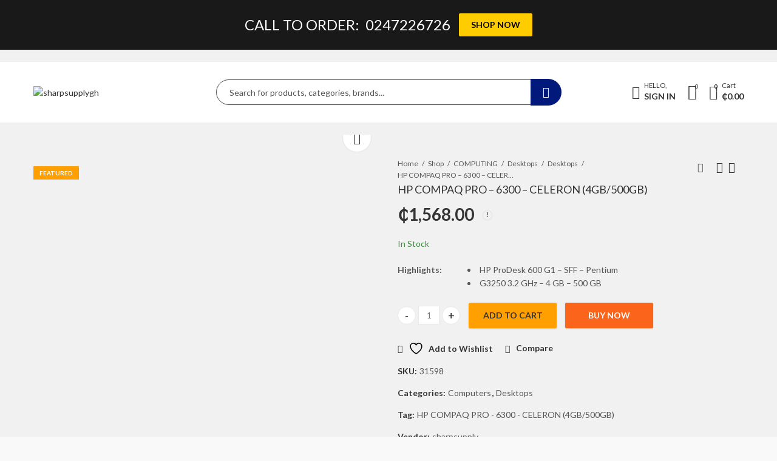

--- FILE ---
content_type: text/html; charset=UTF-8
request_url: https://sharpsupplygh.com/product/hp-compaq-pro-6300-celeron-4gb-500gb/
body_size: 73486
content:
<!DOCTYPE html>
<html lang="en-US">
<head>
		<meta charset="UTF-8" />
	<meta name="viewport" content="width=device-width, initial-scale=1, maximum-scale=1" />
	<link rel="profile" href="https://gmpg.org/xfn/11" />	
						<script>document.documentElement.className = document.documentElement.className + ' yes-js js_active js'</script>
			<script>(function(html){html.className = html.className.replace(/\bno-js\b/,'js')})(document.documentElement);</script><meta name='robots' content='index, follow, max-image-preview:large, max-snippet:-1, max-video-preview:-1' />

	<!-- This site is optimized with the Yoast SEO plugin v25.9 - https://yoast.com/wordpress/plugins/seo/ -->
	<title>HP COMPAQ PRO - 6300 - CELERON (4GB/500GB) - sharpsupplygh</title>
	<link rel="canonical" href="https://sharpsupplygh.com/product/hp-compaq-pro-6300-celeron-4gb-500gb/" />
	<meta property="og:locale" content="en_US" />
	<meta property="og:type" content="article" />
	<meta property="og:title" content="HP COMPAQ PRO - 6300 - CELERON (4GB/500GB) - sharpsupplygh" />
	<meta property="og:description" content="HP ProDesk 600 G1 - SFF - Pentium  G3250 3.2 GHz - 4 GB - 500 GB" />
	<meta property="og:url" content="https://sharpsupplygh.com/product/hp-compaq-pro-6300-celeron-4gb-500gb/" />
	<meta property="og:site_name" content="sharpsupplygh" />
	<meta property="article:publisher" content="https://www.facebook.com/Sharpsupplygh-317823878928841/" />
	<meta property="article:modified_time" content="2024-10-10T13:39:53+00:00" />
	<meta property="og:image" content="https://sharpsupplygh.com/wp-content/uploads/2019/07/hp-compaq-pro-6300-celeron-4gb500gb.jpg" />
	<meta property="og:image:width" content="800" />
	<meta property="og:image:height" content="800" />
	<meta property="og:image:type" content="image/jpeg" />
	<meta name="twitter:card" content="summary_large_image" />
	<meta name="twitter:label1" content="Est. reading time" />
	<meta name="twitter:data1" content="1 minute" />
	<script type="application/ld+json" class="yoast-schema-graph">{"@context":"https://schema.org","@graph":[{"@type":"WebPage","@id":"https://sharpsupplygh.com/product/hp-compaq-pro-6300-celeron-4gb-500gb/","url":"https://sharpsupplygh.com/product/hp-compaq-pro-6300-celeron-4gb-500gb/","name":"HP COMPAQ PRO - 6300 - CELERON (4GB/500GB) - sharpsupplygh","isPartOf":{"@id":"https://sharpsupplygh.com/#website"},"primaryImageOfPage":{"@id":"https://sharpsupplygh.com/product/hp-compaq-pro-6300-celeron-4gb-500gb/#primaryimage"},"image":{"@id":"https://sharpsupplygh.com/product/hp-compaq-pro-6300-celeron-4gb-500gb/#primaryimage"},"thumbnailUrl":"https://sharpsupplygh.com/wp-content/uploads/2019/07/hp-compaq-pro-6300-celeron-4gb500gb.jpg","datePublished":"2019-07-23T10:35:44+00:00","dateModified":"2024-10-10T13:39:53+00:00","breadcrumb":{"@id":"https://sharpsupplygh.com/product/hp-compaq-pro-6300-celeron-4gb-500gb/#breadcrumb"},"inLanguage":"en-US","potentialAction":[{"@type":"ReadAction","target":["https://sharpsupplygh.com/product/hp-compaq-pro-6300-celeron-4gb-500gb/"]}]},{"@type":"ImageObject","inLanguage":"en-US","@id":"https://sharpsupplygh.com/product/hp-compaq-pro-6300-celeron-4gb-500gb/#primaryimage","url":"https://sharpsupplygh.com/wp-content/uploads/2019/07/hp-compaq-pro-6300-celeron-4gb500gb.jpg","contentUrl":"https://sharpsupplygh.com/wp-content/uploads/2019/07/hp-compaq-pro-6300-celeron-4gb500gb.jpg","width":800,"height":800},{"@type":"BreadcrumbList","@id":"https://sharpsupplygh.com/product/hp-compaq-pro-6300-celeron-4gb-500gb/#breadcrumb","itemListElement":[{"@type":"ListItem","position":1,"name":"Home","item":"https://sharpsupplygh.com/"},{"@type":"ListItem","position":2,"name":"Shop","item":"https://sharpsupplygh.com/shop/"},{"@type":"ListItem","position":3,"name":"HP COMPAQ PRO &#8211; 6300 &#8211; CELERON (4GB/500GB)"}]},{"@type":"WebSite","@id":"https://sharpsupplygh.com/#website","url":"https://sharpsupplygh.com/","name":"sharpsupplygh","description":"Your #1 Online electronic Shop","publisher":{"@id":"https://sharpsupplygh.com/#organization"},"potentialAction":[{"@type":"SearchAction","target":{"@type":"EntryPoint","urlTemplate":"https://sharpsupplygh.com/?s={search_term_string}"},"query-input":{"@type":"PropertyValueSpecification","valueRequired":true,"valueName":"search_term_string"}}],"inLanguage":"en-US"},{"@type":"Organization","@id":"https://sharpsupplygh.com/#organization","name":"Sharp Supply GH","url":"https://sharpsupplygh.com/","logo":{"@type":"ImageObject","inLanguage":"en-US","@id":"https://sharpsupplygh.com/#/schema/logo/image/","url":"https://sharpsupplygh.com/wp-content/uploads/2020/06/COMPANY-LOGO.jpg","contentUrl":"https://sharpsupplygh.com/wp-content/uploads/2020/06/COMPANY-LOGO.jpg","width":1917,"height":950,"caption":"Sharp Supply GH"},"image":{"@id":"https://sharpsupplygh.com/#/schema/logo/image/"},"sameAs":["https://www.facebook.com/Sharpsupplygh-317823878928841/"]}]}</script>
	<!-- / Yoast SEO plugin. -->


<link rel='dns-prefetch' href='//capi-automation.s3.us-east-2.amazonaws.com' />
<link rel='dns-prefetch' href='//www.googletagmanager.com' />
<link rel='dns-prefetch' href='//use.fontawesome.com' />
<link rel='dns-prefetch' href='//fonts.googleapis.com' />
<link rel='preconnect' href='https://fonts.gstatic.com' crossorigin />
<link rel="alternate" type="application/rss+xml" title="sharpsupplygh &raquo; Feed" href="https://sharpsupplygh.com/feed/" />
<link rel="alternate" type="application/rss+xml" title="sharpsupplygh &raquo; Comments Feed" href="https://sharpsupplygh.com/comments/feed/" />
	
			<meta name="theme-color" content="#FFFFFF">
		<link rel="alternate" type="application/rss+xml" title="sharpsupplygh &raquo; HP COMPAQ PRO &#8211; 6300 &#8211; CELERON (4GB/500GB) Comments Feed" href="https://sharpsupplygh.com/product/hp-compaq-pro-6300-celeron-4gb-500gb/feed/" />
<link rel="alternate" title="oEmbed (JSON)" type="application/json+oembed" href="https://sharpsupplygh.com/wp-json/oembed/1.0/embed?url=https%3A%2F%2Fsharpsupplygh.com%2Fproduct%2Fhp-compaq-pro-6300-celeron-4gb-500gb%2F" />
<link rel="alternate" title="oEmbed (XML)" type="text/xml+oembed" href="https://sharpsupplygh.com/wp-json/oembed/1.0/embed?url=https%3A%2F%2Fsharpsupplygh.com%2Fproduct%2Fhp-compaq-pro-6300-celeron-4gb-500gb%2F&#038;format=xml" />
<style id='wp-img-auto-sizes-contain-inline-css' type='text/css'>
img:is([sizes=auto i],[sizes^="auto," i]){contain-intrinsic-size:3000px 1500px}
/*# sourceURL=wp-img-auto-sizes-contain-inline-css */
</style>

<link rel='stylesheet' id='wp-block-library-css' href='https://sharpsupplygh.com/wp-includes/css/dist/block-library/style.min.css?ver=6.9' type='text/css' media='all' />
<link rel='stylesheet' id='wc-blocks-style-css' href='https://sharpsupplygh.com/wp-content/plugins/woocommerce/assets/client/blocks/wc-blocks.css?ver=wc-10.1.2' type='text/css' media='all' />
<style id='global-styles-inline-css' type='text/css'>
:root{--wp--preset--aspect-ratio--square: 1;--wp--preset--aspect-ratio--4-3: 4/3;--wp--preset--aspect-ratio--3-4: 3/4;--wp--preset--aspect-ratio--3-2: 3/2;--wp--preset--aspect-ratio--2-3: 2/3;--wp--preset--aspect-ratio--16-9: 16/9;--wp--preset--aspect-ratio--9-16: 9/16;--wp--preset--color--black: #000000;--wp--preset--color--cyan-bluish-gray: #abb8c3;--wp--preset--color--white: #ffffff;--wp--preset--color--pale-pink: #f78da7;--wp--preset--color--vivid-red: #cf2e2e;--wp--preset--color--luminous-vivid-orange: #ff6900;--wp--preset--color--luminous-vivid-amber: #fcb900;--wp--preset--color--light-green-cyan: #7bdcb5;--wp--preset--color--vivid-green-cyan: #00d084;--wp--preset--color--pale-cyan-blue: #8ed1fc;--wp--preset--color--vivid-cyan-blue: #0693e3;--wp--preset--color--vivid-purple: #9b51e0;--wp--preset--gradient--vivid-cyan-blue-to-vivid-purple: linear-gradient(135deg,rgb(6,147,227) 0%,rgb(155,81,224) 100%);--wp--preset--gradient--light-green-cyan-to-vivid-green-cyan: linear-gradient(135deg,rgb(122,220,180) 0%,rgb(0,208,130) 100%);--wp--preset--gradient--luminous-vivid-amber-to-luminous-vivid-orange: linear-gradient(135deg,rgb(252,185,0) 0%,rgb(255,105,0) 100%);--wp--preset--gradient--luminous-vivid-orange-to-vivid-red: linear-gradient(135deg,rgb(255,105,0) 0%,rgb(207,46,46) 100%);--wp--preset--gradient--very-light-gray-to-cyan-bluish-gray: linear-gradient(135deg,rgb(238,238,238) 0%,rgb(169,184,195) 100%);--wp--preset--gradient--cool-to-warm-spectrum: linear-gradient(135deg,rgb(74,234,220) 0%,rgb(151,120,209) 20%,rgb(207,42,186) 40%,rgb(238,44,130) 60%,rgb(251,105,98) 80%,rgb(254,248,76) 100%);--wp--preset--gradient--blush-light-purple: linear-gradient(135deg,rgb(255,206,236) 0%,rgb(152,150,240) 100%);--wp--preset--gradient--blush-bordeaux: linear-gradient(135deg,rgb(254,205,165) 0%,rgb(254,45,45) 50%,rgb(107,0,62) 100%);--wp--preset--gradient--luminous-dusk: linear-gradient(135deg,rgb(255,203,112) 0%,rgb(199,81,192) 50%,rgb(65,88,208) 100%);--wp--preset--gradient--pale-ocean: linear-gradient(135deg,rgb(255,245,203) 0%,rgb(182,227,212) 50%,rgb(51,167,181) 100%);--wp--preset--gradient--electric-grass: linear-gradient(135deg,rgb(202,248,128) 0%,rgb(113,206,126) 100%);--wp--preset--gradient--midnight: linear-gradient(135deg,rgb(2,3,129) 0%,rgb(40,116,252) 100%);--wp--preset--font-size--small: 13px;--wp--preset--font-size--medium: 20px;--wp--preset--font-size--large: 36px;--wp--preset--font-size--x-large: 42px;--wp--preset--spacing--20: 0.44rem;--wp--preset--spacing--30: 0.67rem;--wp--preset--spacing--40: 1rem;--wp--preset--spacing--50: 1.5rem;--wp--preset--spacing--60: 2.25rem;--wp--preset--spacing--70: 3.38rem;--wp--preset--spacing--80: 5.06rem;--wp--preset--shadow--natural: 6px 6px 9px rgba(0, 0, 0, 0.2);--wp--preset--shadow--deep: 12px 12px 50px rgba(0, 0, 0, 0.4);--wp--preset--shadow--sharp: 6px 6px 0px rgba(0, 0, 0, 0.2);--wp--preset--shadow--outlined: 6px 6px 0px -3px rgb(255, 255, 255), 6px 6px rgb(0, 0, 0);--wp--preset--shadow--crisp: 6px 6px 0px rgb(0, 0, 0);}:where(.is-layout-flex){gap: 0.5em;}:where(.is-layout-grid){gap: 0.5em;}body .is-layout-flex{display: flex;}.is-layout-flex{flex-wrap: wrap;align-items: center;}.is-layout-flex > :is(*, div){margin: 0;}body .is-layout-grid{display: grid;}.is-layout-grid > :is(*, div){margin: 0;}:where(.wp-block-columns.is-layout-flex){gap: 2em;}:where(.wp-block-columns.is-layout-grid){gap: 2em;}:where(.wp-block-post-template.is-layout-flex){gap: 1.25em;}:where(.wp-block-post-template.is-layout-grid){gap: 1.25em;}.has-black-color{color: var(--wp--preset--color--black) !important;}.has-cyan-bluish-gray-color{color: var(--wp--preset--color--cyan-bluish-gray) !important;}.has-white-color{color: var(--wp--preset--color--white) !important;}.has-pale-pink-color{color: var(--wp--preset--color--pale-pink) !important;}.has-vivid-red-color{color: var(--wp--preset--color--vivid-red) !important;}.has-luminous-vivid-orange-color{color: var(--wp--preset--color--luminous-vivid-orange) !important;}.has-luminous-vivid-amber-color{color: var(--wp--preset--color--luminous-vivid-amber) !important;}.has-light-green-cyan-color{color: var(--wp--preset--color--light-green-cyan) !important;}.has-vivid-green-cyan-color{color: var(--wp--preset--color--vivid-green-cyan) !important;}.has-pale-cyan-blue-color{color: var(--wp--preset--color--pale-cyan-blue) !important;}.has-vivid-cyan-blue-color{color: var(--wp--preset--color--vivid-cyan-blue) !important;}.has-vivid-purple-color{color: var(--wp--preset--color--vivid-purple) !important;}.has-black-background-color{background-color: var(--wp--preset--color--black) !important;}.has-cyan-bluish-gray-background-color{background-color: var(--wp--preset--color--cyan-bluish-gray) !important;}.has-white-background-color{background-color: var(--wp--preset--color--white) !important;}.has-pale-pink-background-color{background-color: var(--wp--preset--color--pale-pink) !important;}.has-vivid-red-background-color{background-color: var(--wp--preset--color--vivid-red) !important;}.has-luminous-vivid-orange-background-color{background-color: var(--wp--preset--color--luminous-vivid-orange) !important;}.has-luminous-vivid-amber-background-color{background-color: var(--wp--preset--color--luminous-vivid-amber) !important;}.has-light-green-cyan-background-color{background-color: var(--wp--preset--color--light-green-cyan) !important;}.has-vivid-green-cyan-background-color{background-color: var(--wp--preset--color--vivid-green-cyan) !important;}.has-pale-cyan-blue-background-color{background-color: var(--wp--preset--color--pale-cyan-blue) !important;}.has-vivid-cyan-blue-background-color{background-color: var(--wp--preset--color--vivid-cyan-blue) !important;}.has-vivid-purple-background-color{background-color: var(--wp--preset--color--vivid-purple) !important;}.has-black-border-color{border-color: var(--wp--preset--color--black) !important;}.has-cyan-bluish-gray-border-color{border-color: var(--wp--preset--color--cyan-bluish-gray) !important;}.has-white-border-color{border-color: var(--wp--preset--color--white) !important;}.has-pale-pink-border-color{border-color: var(--wp--preset--color--pale-pink) !important;}.has-vivid-red-border-color{border-color: var(--wp--preset--color--vivid-red) !important;}.has-luminous-vivid-orange-border-color{border-color: var(--wp--preset--color--luminous-vivid-orange) !important;}.has-luminous-vivid-amber-border-color{border-color: var(--wp--preset--color--luminous-vivid-amber) !important;}.has-light-green-cyan-border-color{border-color: var(--wp--preset--color--light-green-cyan) !important;}.has-vivid-green-cyan-border-color{border-color: var(--wp--preset--color--vivid-green-cyan) !important;}.has-pale-cyan-blue-border-color{border-color: var(--wp--preset--color--pale-cyan-blue) !important;}.has-vivid-cyan-blue-border-color{border-color: var(--wp--preset--color--vivid-cyan-blue) !important;}.has-vivid-purple-border-color{border-color: var(--wp--preset--color--vivid-purple) !important;}.has-vivid-cyan-blue-to-vivid-purple-gradient-background{background: var(--wp--preset--gradient--vivid-cyan-blue-to-vivid-purple) !important;}.has-light-green-cyan-to-vivid-green-cyan-gradient-background{background: var(--wp--preset--gradient--light-green-cyan-to-vivid-green-cyan) !important;}.has-luminous-vivid-amber-to-luminous-vivid-orange-gradient-background{background: var(--wp--preset--gradient--luminous-vivid-amber-to-luminous-vivid-orange) !important;}.has-luminous-vivid-orange-to-vivid-red-gradient-background{background: var(--wp--preset--gradient--luminous-vivid-orange-to-vivid-red) !important;}.has-very-light-gray-to-cyan-bluish-gray-gradient-background{background: var(--wp--preset--gradient--very-light-gray-to-cyan-bluish-gray) !important;}.has-cool-to-warm-spectrum-gradient-background{background: var(--wp--preset--gradient--cool-to-warm-spectrum) !important;}.has-blush-light-purple-gradient-background{background: var(--wp--preset--gradient--blush-light-purple) !important;}.has-blush-bordeaux-gradient-background{background: var(--wp--preset--gradient--blush-bordeaux) !important;}.has-luminous-dusk-gradient-background{background: var(--wp--preset--gradient--luminous-dusk) !important;}.has-pale-ocean-gradient-background{background: var(--wp--preset--gradient--pale-ocean) !important;}.has-electric-grass-gradient-background{background: var(--wp--preset--gradient--electric-grass) !important;}.has-midnight-gradient-background{background: var(--wp--preset--gradient--midnight) !important;}.has-small-font-size{font-size: var(--wp--preset--font-size--small) !important;}.has-medium-font-size{font-size: var(--wp--preset--font-size--medium) !important;}.has-large-font-size{font-size: var(--wp--preset--font-size--large) !important;}.has-x-large-font-size{font-size: var(--wp--preset--font-size--x-large) !important;}
/*# sourceURL=global-styles-inline-css */
</style>

<style id='classic-theme-styles-inline-css' type='text/css'>
/*! This file is auto-generated */
.wp-block-button__link{color:#fff;background-color:#32373c;border-radius:9999px;box-shadow:none;text-decoration:none;padding:calc(.667em + 2px) calc(1.333em + 2px);font-size:1.125em}.wp-block-file__button{background:#32373c;color:#fff;text-decoration:none}
/*# sourceURL=/wp-includes/css/classic-themes.min.css */
</style>
<style id='font-awesome-svg-styles-default-inline-css' type='text/css'>
.svg-inline--fa {
  display: inline-block;
  height: 1em;
  overflow: visible;
  vertical-align: -.125em;
}
/*# sourceURL=font-awesome-svg-styles-default-inline-css */
</style>
<link rel='stylesheet' id='font-awesome-svg-styles-css' href='https://sharpsupplygh.com/wp-content/uploads/font-awesome/v6.2.1/css/svg-with-js.css' type='text/css' media='all' />
<style id='font-awesome-svg-styles-inline-css' type='text/css'>
   .wp-block-font-awesome-icon svg::before,
   .wp-rich-text-font-awesome-icon svg::before {content: unset;}
/*# sourceURL=font-awesome-svg-styles-inline-css */
</style>
<link rel='stylesheet' id='f12-cf7-captcha-style-css' href='https://sharpsupplygh.com/wp-content/plugins/captcha-for-contact-form-7/core/assets/f12-cf7-captcha.css?ver=6.9' type='text/css' media='all' />
<link rel='stylesheet' id='contact-form-7-css' href='https://sharpsupplygh.com/wp-content/plugins/contact-form-7/includes/css/styles.css?ver=6.1.1' type='text/css' media='all' />
<link rel='stylesheet' id='redux-extendify-styles-css' href='https://sharpsupplygh.com/wp-content/plugins/kapee-extensions/inc/admin/redux-core/assets/css/extendify-utilities.css?ver=4.4.1' type='text/css' media='all' />
<link rel='stylesheet' id='photoswipe-css' href='https://sharpsupplygh.com/wp-content/plugins/woocommerce/assets/css/photoswipe/photoswipe.min.css?ver=10.1.2' type='text/css' media='all' />
<link rel='stylesheet' id='photoswipe-default-skin-css' href='https://sharpsupplygh.com/wp-content/plugins/woocommerce/assets/css/photoswipe/default-skin/default-skin.min.css?ver=10.1.2' type='text/css' media='all' />
<style id='woocommerce-inline-inline-css' type='text/css'>
.woocommerce form .form-row .required { visibility: visible; }
/*# sourceURL=woocommerce-inline-inline-css */
</style>
<link rel='stylesheet' id='wp-job-manager-job-listings-css' href='https://sharpsupplygh.com/wp-content/plugins/wp-job-manager/assets/dist/css/job-listings.css?ver=598383a28ac5f9f156e4' type='text/css' media='all' />
<link rel='stylesheet' id='select2-css' href='https://sharpsupplygh.com/wp-content/plugins/woocommerce/assets/css/select2.css?ver=10.1.2' type='text/css' media='all' />
<link rel='stylesheet' id='marketking_main_style-css' href='https://sharpsupplygh.com/wp-content/plugins/marketking-multivendor-marketplace-for-woocommerce/public/../includes/assets/css/style.css?ver=v2.0.92' type='text/css' media='all' />
<link rel='stylesheet' id='dashicons-css' href='https://sharpsupplygh.com/wp-includes/css/dashicons.min.css?ver=6.9' type='text/css' media='all' />
<style id='dashicons-inline-css' type='text/css'>
[data-font="Dashicons"]:before {font-family: 'Dashicons' !important;content: attr(data-icon) !important;speak: none !important;font-weight: normal !important;font-variant: normal !important;text-transform: none !important;line-height: 1 !important;font-style: normal !important;-webkit-font-smoothing: antialiased !important;-moz-osx-font-smoothing: grayscale !important;}
/*# sourceURL=dashicons-inline-css */
</style>
<link rel='stylesheet' id='jquery-selectBox-css' href='https://sharpsupplygh.com/wp-content/plugins/yith-woocommerce-wishlist/assets/css/jquery.selectBox.css?ver=1.2.0' type='text/css' media='all' />
<link rel='stylesheet' id='woocommerce_prettyPhoto_css-css' href='//sharpsupplygh.com/wp-content/plugins/woocommerce/assets/css/prettyPhoto.css?ver=3.1.6' type='text/css' media='all' />
<link rel='stylesheet' id='yith-wcwl-main-css' href='https://sharpsupplygh.com/wp-content/plugins/yith-woocommerce-wishlist/assets/css/style.css?ver=4.9.0' type='text/css' media='all' />
<style id='yith-wcwl-main-inline-css' type='text/css'>
 :root { --rounded-corners-radius: 16px; --add-to-cart-rounded-corners-radius: 16px; --feedback-duration: 3s } 
 :root { --rounded-corners-radius: 16px; --add-to-cart-rounded-corners-radius: 16px; --feedback-duration: 3s } 
/*# sourceURL=yith-wcwl-main-inline-css */
</style>
<link rel='stylesheet' id='brands-styles-css' href='https://sharpsupplygh.com/wp-content/plugins/woocommerce/assets/css/brands.css?ver=10.1.2' type='text/css' media='all' />
<link rel='stylesheet' id='font-awesome-official-css' href='https://use.fontawesome.com/releases/v6.2.1/css/all.css' type='text/css' media='all' integrity="sha384-twcuYPV86B3vvpwNhWJuaLdUSLF9+ttgM2A6M870UYXrOsxKfER2MKox5cirApyA" crossorigin="anonymous" />
<link rel='stylesheet' id='jquery-fixedheadertable-style-css' href='https://sharpsupplygh.com/wp-content/plugins/yith-woocommerce-compare/assets/css/jquery.dataTables.css?ver=1.10.18' type='text/css' media='all' />
<link rel='stylesheet' id='yith_woocompare_page-css' href='https://sharpsupplygh.com/wp-content/plugins/yith-woocommerce-compare/assets/css/compare.css?ver=3.4.0' type='text/css' media='all' />
<link rel='stylesheet' id='yith-woocompare-widget-css' href='https://sharpsupplygh.com/wp-content/plugins/yith-woocommerce-compare/assets/css/widget.css?ver=3.4.0' type='text/css' media='all' />
<link rel="preload" as="style" href="https://fonts.googleapis.com/css?family=Lato:100,300,400,700,900,100italic,300italic,400italic,700italic,900italic&#038;display=swap&#038;ver=1763334108" /><link rel="stylesheet" href="https://fonts.googleapis.com/css?family=Lato:100,300,400,700,900,100italic,300italic,400italic,700italic,900italic&#038;display=swap&#038;ver=1763334108" media="print" onload="this.media='all'"><noscript><link rel="stylesheet" href="https://fonts.googleapis.com/css?family=Lato:100,300,400,700,900,100italic,300italic,400italic,700italic,900italic&#038;display=swap&#038;ver=1763334108" /></noscript><link rel='stylesheet' id='kapee-style-css' href='https://sharpsupplygh.com/wp-content/themes/kapee/style.css?ver=1.6.7' type='text/css' media='all' />
<link rel='stylesheet' id='js_composer_front-css' href='https://sharpsupplygh.com/wp-content/plugins/js_composer/assets/css/js_composer.min.css?ver=7.6' type='text/css' media='all' />
<link rel='stylesheet' id='kapee-default-fonts-css' href='https://fonts.googleapis.com/css?family=Lato%3A100%2C100i%2C300%2C300i%2C400%2C400i%2C700%2C700i%2C900%2C900i&#038;subset=latin%2Clatin-ext' type='text/css' media='all' />
<link rel='stylesheet' id='bootstrap-css' href='https://sharpsupplygh.com/wp-content/themes/kapee/assets/css/bootstrap.min.css?ver=4.0.0' type='text/css' media='all' />
<link rel='stylesheet' id='kapee-woocommerce-css' href='https://sharpsupplygh.com/wp-content/themes/kapee/assets/css/woocommerce.css?ver=3.4.5' type='text/css' media='all' />
<link rel='stylesheet' id='font-awesome-css' href='https://sharpsupplygh.com/wp-content/themes/kapee/assets/css/font-awesome.min.css?ver=4.7.0' type='text/css' media='all' />
<link rel='stylesheet' id='pls-fonts-css' href='https://sharpsupplygh.com/wp-content/themes/kapee/assets/css/pls-font.min.css?ver=1.0' type='text/css' media='all' />
<link rel='stylesheet' id='owl-carousel-css' href='https://sharpsupplygh.com/wp-content/themes/kapee/assets/css/owl.carousel.min.css?ver=2.3.4' type='text/css' media='all' />
<link rel='stylesheet' id='animate-css' href='https://sharpsupplygh.com/wp-content/themes/kapee/assets/css/animate.min.css?ver=4.1.1' type='text/css' media='all' />
<link rel='stylesheet' id='magnific-popup-css' href='https://sharpsupplygh.com/wp-content/themes/kapee/assets/css/magnific-popup.css?ver=1.1.0' type='text/css' media='all' />
<link rel='stylesheet' id='kapee-basic-css' href='https://sharpsupplygh.com/wp-content/themes/kapee/assets/css/style.css?ver=1.6.7' type='text/css' media='all' />
<style id='kapee-basic-inline-css' type='text/css'>
:root {--site-primary-font: Lato,Arial,Helvetica,sans-serif;--site-font-size: 14px;--site-line-height: 1.9;--primary-color: transparent;--primary-inverse-color: #333333;--site-text-color: #555555;--site-hover-background-color: #F9F9F9;--site-body-background: #ffffff;--site-link-color: #333333;--site-link-hover-color: #ffcc00;--site-border-top: 1px solid #e9e9e9;--site-border-right: 1px solid #e9e9e9;--site-border-bottom: 1px solid #e9e9e9;--site-border-left: 1px solid #e9e9e9;--site-border-color: #e9e9e9;--site-border-radius: 0;--site-input-background: #ffffff;--site-input-color: #555555;}text,select,textarea,number,div.nsl-container .nsl-button-default div.nsl-button-label-container{font-family: Lato,sans-serif;}::-webkit-input-placeholder { font-family: Lato,sans-serif;}:-moz-placeholder { font-family: Lato,sans-serif;}::-moz-placeholder { font-family: Lato,sans-serif;}:-ms-input-placeholder { font-family: Lato,sans-serif;}.wrapper-boxed .site-wrapper,.site-wrapper .container,.wrapper-boxed .header-sticky{max-width:1200px;}.kapee-site-preloader {background-color:#2370f4;background-image: url();}.header-logo .logo,.header-logo .logo-light{max-width:249px;}.header-logo .sticky-logo{max-width:202px;}.header-logo .mobile-logo{max-width:180px;}@media (max-width:991px){.header-logo .logo,.header-logo .logo-light,.header-logo .mobile-logo{max-width:180px;}}body{color: #555555;}select option,.kapee-ajax-search .search-field,.kapee-ajax-search .product_cat,.search-results-wrapper .search-price del,.close-sidebar:before,.products .product-cats a,.products:not(.product-style-2) .whishlist-button a:before,.products.list-view .whishlist-buttona:before,.products .woocommerce-loop-category__title .product-count,.woocommerce div.product .kapee-breadcrumb,.woocommerce div.product .kapee-breadcrumb a,.product_meta > span span,.product_meta > span a,.multi-step-checkout .panel-heading,.kapee-tabs.tabs-classic .nav-tabs .nav-link,.kapee-tour.tour-classic .nav-tabs .nav-link,.kapee-accordion[class*="accordion-icon-"] .card-title a:after,.woocommerce table.wishlist_table tr td.product-remove a:before,.slick-slider button.slick-arrow,.owl-carousel .owl-nav button[class*="owl-"],.owl-nav-arrow .owl-carousel .owl-nav button[class*="owl-"],.owl-nav-arrow .owl-carousel .owl-nav button[class*="owl-"]:hover,.kapee-mobile-menu ul.mobile-main-menu li.menu-item-has-children > .menu-toggle{color: #555555;}a,label,thead th,.kapee-dropdown ul.sub-dropdown li a,div[class*="wpml-ls-legacy-dropdown"] .wpml-ls-sub-menu a,div[class*="wcml-dropdown"] .wcml-cs-submenu li a,.woocommerce-currency-switcher-form .dd-options a.dd-option,.header-topbar ul li li a,.header-topbar ul li li a:not([href]):not([tabindex]),.header-myaccount .myaccount-items li a,.search-results-wrapper .search-price,.search-results-wrapper .search-price ins,.trending-search-results,.kapee-ajax-search .trending-search-results ul li a,.trending-search-results .recent-search-title,.trending-search-results .trending-title,.entry-date,.format-link .entry-content a,.woocommerce .widget_price_filter .price_label span,.woocommerce-or-login-with,.products-header .product-show span,.fancy-rating-summery .rating-avg,.rating-histogram .rating-star,div.product p.price,div.product span.price,.product-buttons a:before,.whishlist-button a:before,.product-buttons a.compare:before,.woocommerce div.summary a.compare,.woocommerce div.summary .countdown-box .product-countdown > span span,.woocommerce div.summary .price-summary span,.woocommerce div.summary .product-offers-list .product-offer-item,.woocommerce div.summary .product_meta > span,.product_meta > span a:hover,.quantity input[type="button"],.woocommerce div.summary > .product-share .share-label,.woocommerce div.summary .items-total-price-button .item-price,.woocommerce div.summary .items-total-price-button .items-price,.woocommerce div.summary .items-total-price-button .total-price,.kapee-deliver-return,.kapee-ask-questions,.kapee-delivery-label,.product-visitor-count,.kapee-product-trust-badge legend,.woocommerce-tabs .woocommerce-Tabs-panel--seller ul li span:not(.details),.single-product-page > .kapee-bought-together-products .items-total-price-button .item-price,.single-product-page > .kapee-bought-together-products .items-total-price-button .items-price,.single-product-page > .kapee-bought-together-products .items-total-price-button .total-price ,.single-product-page > .woocommerce-tabs .items-total-price-button .item-price,.single-product-page > .woocommerce-tabs .items-total-price-button .items-price,.single-product-page > .woocommerce-tabs .items-total-price-button .total-price,.woocommerce-cart .cart-totals .cart_totals tr th,.wcppec-checkout-buttons__separator,.multi-step-checkout .user-info span:last-child,.tabs-layout.tabs-normal .nav-tabs .nav-item.show .nav-link,.tabs-layout.tabs-normal .nav-tabs .nav-link.active,.kapee-tabs.tabs-classic .nav-tabs .nav-link.active,.kapee-tour.tour-classic .nav-tabs .nav-link.active,.kapee-accordion.accordion-outline .card-header a,.kapee-accordion.accordion-outline .card-header a:after,.kapee-accordion.accordion-pills .card-header a,.wishlist_table .product-price,.mfp-close-btn-in .mfp-close,.woocommerce ul.cart_list li span.amount,.woocommerce ul.product_list_widget li span.amount,.gallery-caption,.kapee-mobile-menu ul.mobile-main-menu li > a{color: #333333;}a:hover,.header-topbar .header-col ul li li:hover a,.header-myaccount .myaccount-items li:hover a,.header-myaccount .myaccount-items li i,.kapee-ajax-search .trending-search-results ul li:hover a,.kapee-mobile-menu ul.mobile-main-menu li > a:hover,.kapee-mobile-menu ul.mobile-main-menu li.active > a,.mobile-topbar-wrapper span a:hover,.kapee-chekout-steps li.current > *,.products .product-cats a:hover,.woocommerce div.summary a.compare:hover,.product_meta > span a:hover,.format-link .entry-content a:hover{color: #ffcc00;}.ajax-search-style-3 .search-submit,.ajax-search-style-4 .search-submit,.kapee-pagination .next,.kapee-pagination .prev,.woocommerce-pagination .next,.woocommerce-pagination .prev,.fancy-square-date .entry-date .date-day,.entry-category a,.entry-post .post-highlight,.read-more-btn,.read-more-btn .more-link,.read-more-button-fill .read-more-btn .more-link,.post-navigation a:hover .nav-title,.nav-archive:hover a,.format-link .entry-link:before,.format-quote .entry-quote:before,.format-quote .entry-quote:after,blockquote cite,blockquote cite a,.comment-reply-link,.widget .maxlist-more a,.widget_calendar tbody td a,.widget_calendar tfoot td a,.portfolio-post-loop .categories,.portfolio-post-loop .categories a,.woocommerce form .woocommerce-rememberme-lost_password label,.woocommerce form .woocommerce-rememberme-lost_password a,.woocommerce-new-signup .button,.products-header .products-view a.active,.products .product-wrapper:hover .product-title a,.products:not(.product-style-2) .whishlist-button .yith-wcwl-wishlistaddedbrowse a:before,.products:not(.product-style-2) .whishlist-button .yith-wcwl-wishlistexistsbrowse a:before,.products.list-view .whishlist-button .yith-wcwl-wishlistaddedbrowse a:before,.products.list-view .whishlist-button .yith-wcwl-wishlistexistsbrowse a:before,.woocommerce div.product .kapee-breadcrumb a:hover,.woocommerce div.summary .countdown-box .product-countdown > span,.woocommerce div.product div.summary .sold-by a,.woocommerce-tabs .woocommerce-Tabs-panel--seller ul li.seller-name span.details a,.products .product-category.category-style-1:hover .woocommerce-loop-category__title,.woocommerce div.summary .product-term-text,.tab-content-wrap .accordion-title.open,.tab-content-wrap .accordion-title.open:after,table.shop_table td .amount,.woocommerce-cart .cart-totals .shipping-calculator-button,.woocommerce-MyAccount-navigation li a::before,.woocommerce-account .addresses .title .edit,.woocommerce-Pagination a.button,.woocommerce table.my_account_orders .woocommerce-orders-table__cell-order-number a,.woocommerce-checkout .woocommerce-info .showcoupon,.multi-step-checkout .panel.completed .panel-title:after,.multi-step-checkout .panel-title .step-numner,.multi-step-checkout .logged-in-user-info .user-logout,.multi-step-checkout .panel-heading .edit-action,.kapee-testimonials.image-middle-center .testimonial-description:before,.kapee-testimonials.image-middle-center .testimonial-description:after,.products-and-categories-box .section-title h3,.categories-sub-categories-box .sub-categories-content .show-all-cate a,.categories-sub-categories-vertical .show-all-cate a,.kapee-hot-deal-products.after-product-price .products .product-countdown > span,.kapee-hot-deal-products.after-product-price .products .product-countdown > span > span,.kapee-tabs.tabs-outline .nav-tabs .nav-link.active,.kapee-tour.tour-outline .nav-tabs .nav-link.active,.kapee-accordion.accordion-outline .card-header a:not(.collapsed),.kapee-accordion.accordion-outline .card-header a:not(.collapsed):after,.kapee-button .btn-style-outline.btn-color-primary,.kapee-button .btn-style-link.btn-color-primary,.mobile-nav-tabs li.active{color: transparent;}input[type="checkbox"]::before,.minicart-header .minicart-title,.minicart-header .close-sidebar:before,.header-cart-count,.header-wishlist-count,.header-compare-count,.page-numbers.current,.page-links > span.current .page-number,.entry-date .date-year,.fancy-box2-date .entry-date,.post-share .meta-share-links .kapee-social a,.read-more-button .read-more-btn .more-link,.read-more-button-fill .read-more-btn .more-link:hover,.format-link .entry-link a,.format-quote .entry-quote,.format-quote .entry-quote .quote-author a,.widget .tagcloud a:hover,.widget .tagcloud a:focus,.widget.widget_tag_cloud a:hover,.widget.widget_tag_cloud a:focus,.widget_calendar .wp-calendar-table caption,.wp_widget_tag_cloud a:hover,.wp_widget_tag_cloud a:focus,.kapee-back-to-top,.kapee-posts-lists .post-categories a,.kapee-recent-posts .post-categories a,.widget.widget_layered_nav li.chosen a:after,.widget.widget_rating_filter li.chosen a:after,.filter-categories a.active,.portfolio-post-loop .action-icon a:before,.portfolio-style-3 .portfolio-post-loop .entry-content-wrapper .categories,.portfolio-style-3 .portfolio-post-loop .entry-content-wrapper a,.portfolio-style-4 .portfolio-post-loop .entry-content-wrapper .categories,.portfolio-style-4 .portfolio-post-loop .entry-content-wrapper a,.portfolio-style-5 .portfolio-post-loop .entry-content-wrapper .categories,.portfolio-style-5 .portfolio-post-loop .entry-content-wrapper a,.portfolio-style-6 .portfolio-post-loop .entry-content-wrapper .categories,.portfolio-style-6 .portfolio-post-loop .entry-content-wrapper a,.portfolio-style-7 .portfolio-post-loop .entry-content-wrapper .categories,.portfolio-style-7 .portfolio-post-loop .entry-content-wrapper a,.customer-login-left,.customer-signup-left,.customer-login-left h2,.customer-signup-left h2,.products.product-style-1.grid-view .product-buttons .whishlist-button a,.products.product-style-1.grid-view .product-buttons .compare-button a,.products.product-style-1.grid-view .product-buttons .quickview-button a,.products:not(.product-style-2).grid-view .product-buttons .cart-button a,.products.list-view .product-buttons .cart-button a,.products .product .product-countdown > span,.products .product .product-countdown > span > span,.kapee-hot-deal-products .kapee-deal-date,.products.product-style-1.grid-view .product-buttons a:before,.products:not(.product-style-1):not(.product-style-2) .cart-button a:before,.woocommerce-product-gallery .single-product-images-btns a:hover,.woocommerce div.product div.images .woocommerce-product-gallery__trigger:hover,.woocommerce-account .user-info .display-name,.multi-step-checkout .panel.active .panel-heading,.multi-step-checkout .checkout-next-step a,.kapee-team.image-top-with-box .color-scheme-inherit .member-info,.kapee-team.image-top-with-box-2 .color-scheme-inherit .member-info,.kapee-team.image-top-with-box .color-scheme-inherit .member-info h3,.kapee-team.image-top-with-box-2 .color-scheme-inherit .member-info h3,.kapee-team .color-scheme-inherit .member-social a,.kapee-team.image-middle-swap-box .color-scheme-inherit .flip-front,.kapee-team.image-middle-swap-box .color-scheme-inherit .flip-front h3,.kapee-team.image-middle-swap-box .color-scheme-inherit .member-info,.kapee-team.image-middle-swap-box .color-scheme-inherit .member-info h3,.kapee-team.image-bottom-overlay .color-scheme-inherit .member-info.kapee-team.image-bottom-overlay .color-scheme-inherit .member-info h3,.kapee-tabs.tabs-pills .nav-tabs .nav-link.active,.kapee-tour.tour-pills .nav-tabs .nav-link.active,.kapee-accordion.accordion-pills .card-header a:not(.collapsed),.kapee-accordion.accordion-pills .card-header a:not(.collapsed):after,.kapee-social.icons-theme-colour a:hover i,.owl-carousel .owl-nav button[class*="owl-"]:hover,.kapee-button .btn-style-outline.btn-color-primary:hover,.mobile-menu-header a,.mobile-menu-header a:before,#yith-wcwl-popup-message,.mobile-menu-header a:hover{color: #333333;}.woocommerce-new-signup .button,.kapee-video-player .video-play-btn,.mobile-nav-tabs li.active{background-color: #333333;}input[type="radio"]::before,input[type="checkbox"]::before,.header-cart-count,.header-wishlist-count,.header-compare-count,.minicart-header,.page-numbers.current,.page-links > span.current .page-number,.entry-date .date-year,.fancy-box2-date .entry-date,.entry-meta .meta-share-links,.read-more-button .read-more-btn .more-link,.read-more-button-fill .read-more-btn .more-link:hover,.format-link .entry-link,.format-quote .entry-quote,.related.posts > h3:after,.related.portfolios > h3:after,.comment-respond > h3:after,.comments-area > h3:after,.portfolio-entry-summary h3:after,.widget-title-bordered-short .widget-title::before,.widget-title-bordered-full .widget-title::before,.widget .tagcloud a:hover,.widget .tagcloud a:focus,.widget.widget_tag_cloud a:hover,.widget.widget_tag_cloud a:focus,.wp_widget_tag_cloud a:hover,.wp_widget_tag_cloud a:focus,.widget_calendar .wp-calendar-table caption,.kapee-back-to-top,.kapee-posts-lists .post-categories a,.kapee-recent-posts .post-categories a,.woocommerce .widget_price_filter .ui-slider .ui-slider-range,.woocommerce .widget_price_filter .ui-slider .ui-slider-handle,.widget.widget_layered_nav li.chosen a:before,.widget.widget_rating_filter li.chosen a:before,.filter-categories a.active,.customer-login-left,.customer-signup-left,.products.product-style-1.grid-view .product-buttons .whishlist-button a,.products.product-style-1.grid-view .product-buttons .compare-button a,.products.product-style-1.grid-view .product-buttons .quickview-button a,.products:not(.product-style-2).grid-view .product-buttons .cart-button a,.products.list-view .product-buttons .cart-button a,.products .product .product-countdown > span,.woocommerce div.product div.images .woocommerce-product-gallery__trigger:hover,.woocommerce-product-gallery .single-product-images-btns a:hover,.tabs-layout .tabs li:after,section.related > h2::after,section.upsells > h2::after,div.cross-sells > h2::after,section.recently-viewed > h2::after,.woocommerce-account .kapee-user-profile,.multi-step-checkout .panel.active .panel-heading,.kapee-countdown.countdown-box .product-countdown > span,.kapee-hot-deal-products .kapee-deal-date,.kapee-hot-deal-products .progress-bar,.tabs-layout.tabs-line .nav-tabs .nav-link::after,.kapee-team.image-top-with-box-2 .member-info,.kapee-team.image-middle-swap-box .member-info,.kapee-team.image-top-with-box .member-info,.kapee-team.image-middle-swap-box .flip-front,.kapee-team.image-bottom-overlay .member-info,.kapee-team.image-bottom-overlay .member-info::before,.kapee-team.image-bottom-overlay .member-info::after,.kapee-video-player .video-wrapper:hover .video-play-btn,.kapee-tabs.tabs-line .nav-tabs .nav-link::after,.kapee-tabs.tabs-pills .nav-tabs .nav-link.active,.kapee-tour.tour-line .nav-tabs .nav-link::after,.kapee-tour.tour-pills .nav-tabs .nav-link.active,.kapee-accordion.accordion-pills .card-header a:not(.collapsed),.kapee-social.icons-theme-colour a:hover i,.owl-carousel .owl-nav button[class*="owl-"]:hover,.owl-carousel .owl-dots .owl-dot.active span,.kapee-button .btn-style-flat.btn-color-primary,.kapee-button .btn-style-outline.btn-color-primary:hover,#yith-wcwl-popup-message,.mobile-menu-header,.slick-slider .slick-dots li.slick-active button{background-color: transparent;}.kapee-dropdown ul.sub-dropdown,div[class*="wpml-ls-legacy-dropdown"] .wpml-ls-sub-menu,div[class*="wcml-dropdown"] .wcml-cs-submenu,.woocommerce-currency-switcher-form .dd-options,.header-mini-search .kapee-mini-ajax-search,.entry-content-wrapper,.myaccount-items,.search-results-wrapper .autocomplete-suggestions,.trending-search-results,.kapee-promo-bar,.kapee-search-popup .kapee-search-popup-wrap,.kapee-login-signup .social-log span,.entry-content-wrapper,.entry-date,.entry-post .post-highlight span:before,.woocommerce .widget_price_filter .ui-slider .ui-slider-handle::after,.widget.widget_layered_nav li a:before,.widget.widget_rating_filter li a:before,.widget.kapee_widget_product_sorting li.chosen a:after,.widget.kapee_widget_price_filter_list li.chosen a:after,.widget.kapee_widget_product_sorting li.chosen a:after,.widget.kapee_widget_price_filter_list li.chosen a:after,.kapee-login-signup,.kapee-signin-up-popup,.kapee-minicart-slide,.fancy-rating-summery,.product-style-2.grid-view .product-buttons a,.products.product-style-4.grid-view div.product:hover .product-info,.products.product-style-4.grid-view div.product:hover .product-variations,.products.product-style-5.grid-view .product-buttons-variations,.products:not(.product-style-5):not(.list-view) .product-variations,.kapee-quick-view,.woocommerce div.product div.images .woocommerce-product-gallery__trigger,.woocommerce-product-gallery .single-product-images-btns a,.product-navigation-share .kapee-social,.product-navigation .product-info-wrap,.woocommerce div.summary .countdown-box .product-countdown > span,.woocommerce div.summary .price-summary,.woocommerce div.summary .product-term-detail,.kapee-sticky-add-to-cart,.kapee-product-sizechart,.kapee-ajax-blok-content,.kapee-ask-questions-popup,.kapee-bought-together-products .kapee-out-of-stock,.multi-step-checkout .panel-title.active .step-numner,.tabs-layout.tabs-normal .nav-tabs .nav-item.show .nav-link,.tabs-layout.tabs-normal .nav-tabs .nav-link.active,.kapee-tabs.tabs-classic .nav-tabs .nav-link.active,.kapee-tabs.tabs-classic .nav-tabs + .tab-content,.kapee-tour.tour-classic .nav-tabs .nav-link.active,.kapee-tour.tour-classic .nav-tabs + .tab-content .tab-pane,.slick-slider button.slick-arrow,.owl-carousel .owl-nav button[class*="owl-"],.kapee-canvas-sidebar,.kapee-mobile-menu,.kapee-mobile-navbar{background-color:#ffffff;}select option{background-color:#ffffff;}.header-topbar ul li li:hover a,.search-results-wrapper .autocomplete-selected,.trending-search-results ul li:hover a,.header-myaccount .myaccount-items li:hover a,.kapee-navigation ul.sub-menu > li:hover > a,.kapee-minicart-slide .mini_cart_item:hover,.woocommerce-MyAccount-navigation li.is-active a,.woocommerce-MyAccount-navigation li:hover a{background-color:#F9F9F9;}.woocommerce .widget_price_filter .price_slider_wrapper .ui-widget-content,.owl-carousel .owl-dots .owl-dot span{background-color:#e9e9e9;}.portfolio-post-loop .post-thumbnail:after{background-color: rgba(0,10,0,0.4);}.portfolio-style-4 .portfolio-post-loop .post-thumbnail:after,.portfolio-style-5 .portfolio-post-loop .post-thumbnail:after,.portfolio-style-6 .portfolio-post-loop .post-thumbnail:after,.portfolio-style-7 .portfolio-post-loop .post-thumbnail:after{background-color: rgba(0,10,0,0.7);}.portfolio-post-loop .action-icon a:hover:before,.portfolio-style-3 .portfolio-post-loop .entry-content-wrapper,.portfolio-style-3 .portfolio-post-loop .action-icon a:hover:before{background-color: rgba(0,10,0,1);}fieldset,input[type="text"],input[type="email"],input[type="url"],input[type="password"],input[type="search"],input[type="number"],input[type="tel"],input[type="range"],input[type="date"],input[type="month"],input[type="week"],input[type="time"],input[type="datetime"],input[type="datetime-local"],input[type="color"],textarea,select,input[type="checkbox"],input[type="radio"],.exclamation-mark:before,.question-mark:before,.select2-container--default .select2-selection--multiple,.select2-container--default .select2-selection--single,tr,.kapee-search-popup .kapee-ajax-search .searchform,.tag-social-share .single-tags a,.widget .tagcloud a,.widget.widget_tag_cloud a,.wp_widget_tag_cloud a,.widget_calendar table,.widget_calendar td,.widget_calendar .wp-calendar-nav,.widget div[class*="wpml-ls-legacy-dropdown"] a.wpml-ls-item-toggle,.widget div[class*="wcml-dropdown"] .wcml-cs-item-toggle,.widget .woocommerce-currency-switcher-form .dd-select .dd-selected,.widget.widget_layered_nav li a:before,.widget.widget_rating_filter li a:before,.products:not(.product-style-1):not(.product-style-2) .product-buttons .compare-button a,.products:not(.product-style-1):not(.product-style-2) .product-buttons .quickview-button a,.products.list-view .product-buttons .compare-button a,.products.list-view .product-buttons .quickview-button a,.kapee-swatches .swatch-color span,.woocommerce div.summary .kapee-bought-together-products,.single-product-page > .kapee-bought-together-products,.accordion-layout .tab-content-wrap,.toggle-layout .tab-content-wrap,.woocommerce-MyAccount-navigation ul,.products-and-categories-box .section-inner.row,.kapee-product-categories-thumbnails.categories-circle .category-image,.kapee-product-brands.brand-circle .brand-image,.kapee-tabs.tabs-classic .nav-tabs + .tab-content,.kapee-tour.tour-classic .nav-tabs .nav-link,.kapee-tour.tour-classic .nav-tabs + .tab-content .tab-pane,.kapee-accordion.accordion-classic .card,#wcfm_products_manage_form_wc_product_kapee_offer_expander .kapee_offer_option,#wcfm_products_manage_form_wc_product_kapee_offer_expander .kapee_service_option{border-top-width:1px;border-bottom-width:1px;border-left-width:1px;border-right-width:1px;border-style:solid;border-color:#e9e9e9;}.kapee-pagination,.woocommerce-pagination,.post-navigation,.comment-list .children,.comment-navigation .nex-prev-nav,.woocommerce div.summary .price-summary .total-discount,.woocommerce div.summary .price-summary .overall-discount,.woocommerce div.summary .kapee-bought-together-products .items-total-price-button,.single-product-page > .kapee-bought-together-products .items-total-price-button .items-total-price > div:last-child,.single-product-page > .woocommerce-tabs .items-total-price-button .items-total-price > div:last-child,.woocommerce table.shop_table td,.woocommerce-checkout .woocommerce-form-coupon-toggle .woocommerce-info,.kapee-accordion.accordion-line .card,.kapee-mobile-menu ul.mobile-main-menu > li:first-child{border-top-width:1px;border-top-style:solid;border-top-color:#e9e9e9;}.single-featured-image-header,.kapee-dropdown ul.sub-dropdown li a,div[class*="wpml-ls-legacy-dropdown"] .wpml-ls-sub-menu a,div[class*="wcml-dropdown"] .wcml-cs-submenu li a,.woocommerce-currency-switcher-form .dd-options a.dd-option,.header-myaccount .myaccount-items li a,.post-navigation,.comment-list > li:not(:last-child),.comment-navigation .nex-prev-nav,.widget,.widget-title-bordered-full .widget-title,.widget_rss ul li:not(:last-child),.kapee-posts-lists .widget-post-item:not(:last-child),.kapee-recent-posts .widget-post-item:not(:last-child),.kapee-tab-posts .widget-post-item:not(:last-child),.kapee-widget-portfolios-list:not(.style-3) .widget-portfolio-item:not(:last-child),.kapee-recent-comments .post-comment:not(:last-child),.kapee-tab-posts .post-comment:not(:last-child),.woocommerce ul.cart_list li:not(:last-child),.woocommerce ul.product_list_widget li:not(:last-child),.woocommerce-or-login-with:after,.woocommerce-or-login-with:before,.woocommerce-or-login-with:after,.woocommerce-or-login-with:before,.kapee-login-signup .social-log:after,.kapee-minicart-slide .mini_cart_item,.empty-cart-browse-categories .browse-categories-title,.products-header,.kapee-filter-widgets .kapee-filter-inner,.products.list-view div.product:not(.product-category) .product-wrapper,.kapee-product-sizechart .sizechart-header h2,.tabs-layout .tabs,.wishlist_table.mobile > li,.woocommerce-cart table.cart,.woocommerce-MyAccount-navigation li:not(:last-child) a,.woocommerce-checkout .woocommerce-form-coupon-toggle .woocommerce-info,.section-heading,.tabs-layout.tabs-normal .nav-tabs,.products-and-categories-box .section-title,.kapee-accordion.accordion-classic .card-header,.kapee-accordion.accordion-line .card:last-child,.kapee-mobile-menu ul.mobile-main-menu li a,.mobile-topbar > *:not(:last-child){border-bottom-width:1px;border-bottom-style:solid;border-bottom-color:#e9e9e9;}.kapee-heading.separator-underline .separator-right{border-bottom-color:transparent;} .kapee-ajax-search .search-field,.kapee-ajax-search .product_cat,.products-and-categories-box .section-categories,.products-and-categories-box .section-banner,.kapee-tabs.tabs-classic .nav-tabs .nav-link{border-right-width:1px;border-right-style:solid;border-right-color:#e9e9e9;}.kapee-mobile-menu ul.mobile-main-menu li.menu-item-has-children > .menu-toggle,.single-product-page > .kapee-bought-together-products .items-total-price-button,.single-product-page .woocommerce-tabs .kapee-bought-together-products .items-total-price-button,.kapee-tabs.tabs-classic .nav-tabs .nav-link,.widget_calendar .wp-calendar-nav .pad{border-left-width:1px;border-left-style:solid;border-left-color:#e9e9e9;}.kapee-tour.tour-classic.position-left .nav-tabs .nav-link.active,blockquote,.wp-block-quote,.wp-block-quote[style*="text-align:right"],.kapee-video-player .video-play-btn:before{border-left-color:transparent;}.kapee-video-player .video-wrapper:hover .video-play-btn:before{border-left-color:#333333;}.kapee-tour.tour-classic.position-right .nav-tabs .nav-link.active{border-right-color:transparent;} .kapee-social.icons-theme-colour a i,.kapee-spinner::before,.loading::before,.woocommerce .blockUI.blockOverlay::before,.widget_shopping_cart .widget_shopping_cart_footer,.dokan-report-abuse-button.working::before,.kapee-accordion.accordion-outline .card-header a,.kapee-vendors-list .store-product{border-color:#e9e9e9;}.kapee-tabs.tabs-classic .nav-tabs .nav-link{border-top-color:#e9e9e9;}.tabs-layout.tabs-normal .nav-tabs .nav-item.show .nav-link,.tabs-layout.tabs-normal .nav-tabs .nav-link.active,.woocommerce ul.cart_list li dl,.woocommerce ul.product_list_widget li dl{border-left-color:#e9e9e9;}.tabs-layout.tabs-normal .nav-tabs .nav-item.show .nav-link,.tabs-layout.tabs-normal .nav-tabs .nav-link.active{border-right-color:#e9e9e9;}.read-more-button-fill .read-more-btn .more-link,.tag-social-share .single-tags a:hover,.widget .tagcloud a:hover,.widget .tagcloud a:focus,.widget.widget_tag_cloud a:hover,.widget.widget_tag_cloud a:focus,.wp_widget_tag_cloud a:hover,.wp_widget_tag_cloud a:focus,.kapee-swatches .swatch.swatch-selected,.product-gallery-thumbnails .slick-slide.flex-active-slide img,.product-gallery-thumbnails .slick-slide:hover img,.woocommerce-checkout form.checkout_coupon,.tabs-layout.tabs-normal .nav-tabs .nav-item.show .nav-link,.kapee-tabs.tabs-outline .nav-tabs .nav-link.active,.kapee-tour.tour-outline .nav-tabs .nav-link.active,.kapee-accordion.accordion-outline .card-header a:not(.collapsed),.kapee-social.icons-theme-colour a:hover,.kapee-button .btn-style-outline.btn-color-primary,.kapee-button .btn-style-link.btn-color-primary,.kapee-hot-deal-products.highlighted-border{border-color:transparent;}.widget.widget_layered_nav li.chosen a:before,.widget.widget_rating_filter li.chosen a:before,.widget_calendar caption,.kapee-element .section-heading h2:after,.woocommerce-account .kapee-user-profile{border-top-width:1px;border-bottom-width:1px;border-left-width:1px;border-right-width:1px;border-style:solid;border-color:transparent;}.entry-meta .meta-share-links:after,.kapee-tabs.tabs-classic .nav-tabs .nav-link.active,.tabs-layout.tabs-normal .nav-tabs .nav-link.active,.kapee-spinner::before,.loading::before,.woocommerce .blockUI.blockOverlay::before,.dokan-report-abuse-button.working::before{border-top-color:transparent;}.kapee-arrow:after,#add_payment_method #payment div.payment_box::after,.woocommerce-cart #payment div.payment_box::after,.woocommerce-checkout #payment div.payment_box::after{border-bottom-color:#ffffff;}.entry-date .date-month:after{border-top-color:#ffffff;}.button,.btn,button,input[type="button"],input[type="submit"],.button:not([href]):not([tabindex]),.btn:not([href]):not([tabindex]){color: #ffffff;background-color: #02197c;}.kapee-button .btn-color-default.btn-style-outline,.kapee-button .btn-color-default.btn-style-link{color: #02197c;}.kapee-button .btn-color-default.btn-style-outline,.kapee-button .btn-color-default.btn-style-link{border-color: #02197c;}.button:hover,.btn:hover,button:hover,button:focus,input[type="button"]:hover,input[type="button"]:focus,input[type="submit"]:hover,input[type="submit"]:focus,.button:not([href]):not([tabindex]):hover,.btn:not([href]):not([tabindex]):hover,.kapee-button .btn-color-default.btn-style-outline:hover{color: #333333;background-color: #ffcc00;}.kapee-button .btn-color-default.btn-style-link:hover{color: #ffcc00;}.kapee-button .btn-color-default.btn-style-outline:hover,.kapee-button .btn-color-default.btn-style-link:hover{border-color: #ffcc00;}div.summary form.cart .button{color: #333333;background-color: #ff9f00;}div.summary form.cart .button:hover,div.summary form.cart .button:focus{color: #333333;background-color: #ff9f00;}.kapee-quick-buy .kapee_quick_buy_button,.kapee-bought-together-products .add-items-to-cart{color: #ffffff;background-color: #FB641B;}.kapee-quick-buy .kapee_quick_buy_button:hover,.kapee-quick-buy .kapee_quick_buy_button:focus,.kapee-bought-together-products .add-items-to-cart:hover,.kapee-bought-together-products .add-items-to-cart:focus{color: #fcfcfc;background-color: #FB641B;}.widget_shopping_cart .button.checkout,.woocommerce-cart a.checkout-button,.woocommerce_checkout_login .checkout-next-step .btn,.woocommerce_checkout_login .checkout-next-step.btn,.woocommerce-checkout-payment #place_order{color: #ffffff;background-color: #FB641B;}.widget_shopping_cart .button.checkout:hover,.widget_shopping_cart .button.checkout:focus,.woocommerce-cart a.checkout-button:hover,.woocommerce-cart a.checkout-button:focus,.woocommerce_checkout_login .checkout-next-step .btn:hover,.woocommerce_checkout_login .checkout-next-step .btn:focus,.woocommerce_checkout_login .checkout-next-step.btn:hover,.woocommerce_checkout_login .checkout-next-step.btn:focus,.woocommerce-checkout-payment #place_order:hover,.woocommerce-checkout-payment #place_order:focus{color: #fcfcfc;background-color: #FB641B;}text,select,textarea,number,.kapee-search-popup .searchform,.kapee-search-popup .search-field,.kapee-search-popup .search-categories > select{color:#555555;background-color:#ffffff;}.mc4wp-form-fields p:first-child::before{color:#555555;}::-webkit-input-placeholder { color:#555555;}:-moz-placeholder { color:#555555;}::-moz-placeholder { color:#555555;}:-ms-input-placeholder {color:#555555;}::-moz-selection { color: #333333;background: transparent;}::selection {color: #333333;background: transparent;}.promo-bar-wrapper{height: 82px;}.promo-bar-button .button{color: #000000;background-color: #ffcc00;}.promo-bar-button .button:hover{color: #3a3a3a;background-color: #ffde5b;}.header-topbar{color: #333333;}.header-topbar a,.header-topbar .wpml-ls-legacy-dropdown a {color: #333333;}.header-topbar a:hover,.header-topbar .wpml-ls-legacy-dropdown a:hover{color: #000000;}.header-topbar{border-bottom-width:1px;border-bottom-style:solid;border-bottom-color:#ffd83d;}.header-topbar .header-col > *,.topbar-navigation ul.menu > li:not(:first-child){border-left-width:1px;border-left-style:solid;border-left-color:#ffd83d;}.header-topbar .header-col > *:last-child{border-right-width:1px;border-right-style:solid;border-right-color:#ffd83d;}.header-topbar{max-height:42px;}.header-topbar .header-col > *{line-height:40px;}.header-main{color: #555555;}.header-main a{color: #333333;}.header-main a:hover{color: #ffcc00;}.header-main .kapee-ajax-search .searchform{border-top-width:1px;border-bottom-width:1px;border-left-width:1px;border-right-width:1px;border-style:solid;border-color:#e9e9e9;}.header-main{height:100px;}.header-main .search-field,.header-main .search-categories > select{color:#555555;}.header-main .searchform,.header-main .search-field,.header-main .search-categories > select{background-color:#ffffff;}.header-main ::-webkit-input-placeholder { color:#555555;}.header-main :-moz-placeholder { color:#555555;}.header-main ::-moz-placeholder { color:#555555;}.header-main :-ms-input-placeholder { color:#555555;}.header-navigation{color: #555555;}.header-navigation a{color: #333333;}.header-navigation a:hover{color: #ffcc00;}.header-navigation .kapee-ajax-search .searchform{border-top-width:1px;border-bottom-width:1px;border-left-width:1px;border-right-width:1px;border-style:solid;border-color:#e9e9e9;}.header-navigation{border-top-width:1px;border-top-style:solid;border-top-color:#e9e9e9;}.header-navigation{border-bottom-width:1px;border-bottom-style:solid;border-bottom-color:#e9e9e9;}.categories-menu-title{border-left-width:1px;border-left-style:solid;border-left-color:#e9e9e9;}.categories-menu-title{border-right-width:1px;border-right-style:solid;border-right-color:#e9e9e9;}.header-navigation,.header-navigation .main-navigation ul.menu > li > a{height:50px;}.header-navigation .categories-menu-title{height:50px;}.header-navigation ::-webkit-input-placeholder { color:#555555;}.header-navigation :-moz-placeholder { color:#555555;}.header-navigation ::-moz-placeholder { color:#555555;}.header-navigation :-ms-input-placeholder { color:#555555;}.header-sticky{color: #555555;}.header-sticky a{color: #333333;}.header-sticky a:hover{color: #ffcc00;}.header-sticky .kapee-ajax-search .searchform{border-top-width:1px;border-bottom-width:1px;border-left-width:1px;border-right-width:1px;border-style:solid;border-color:#e9e9e9;}.header-sticky,.header-sticky .main-navigation ul.menu > li > a{height:56px;}.header-sticky .categories-menu-title{line-height:56px;}.header-sticky .search-field,.header-main .search-categories > select{color:#555555;}.header-sticky .searchform,.header-sticky .search-field,.header-sticky .search-categories > select{background-color:#ffffff;}.header-sticky ::-webkit-input-placeholder { color:#555555;}.header-sticky :-moz-placeholder { color:#555555;}.header-sticky ::-moz-placeholder { color:#555555;}.header-sticky :-ms-input-placeholder { color:#555555;}.main-navigation ul.menu > li > a{color: #333333;}.main-navigation ul.menu > li:hover > a{color: #ffcc00;}.main-navigation ul.menu > li:hover > a{background-color:transparent;}.header-sticky .main-navigation ul.menu > li > a{color: #333333;}.header-sticky .main-navigation ul.menu > li:hover > a{color: #ffcc00;}.header-sticky .main-navigation ul.menu > li:hover > a{background-color:transparent;}.categories-menu-title{background-color:#FFCC00;color: #333333;}.categories-menu{background-color:#ffffff;}.categories-menu ul.menu > li > a{color: #333333;}.categories-menu ul.menu > li:hover > a{color: #ffcc00;}.categories-menu ul.menu > li:hover > a{background-color:#F9F9F9;}.categories-menu{border-top-width:1px;border-bottom-width:1px;border-left-width:1px;border-right-width:1px;border-style:solid;border-color:#e9e9e9;}.categories-menu ul.menu > li:not(:last-child){border-bottom-width:1px;border-bottom-style:solid;border-bottom-color:#e9e9e9;}.site-header ul.menu ul.sub-menu a,.kapee-megamenu-wrapper a.nav-link{color: #333333;}.site-header ul.menu ul.sub-menu > li:hover > a,.kapee-megamenu-wrapper li.menu-item a:hover{color: #ffcc00;background-color:#F9F9F9;}#page-title{padding-top:50px;padding-bottom:50px;}.footer-main,.site-footer .caption{color: #ffffff;}.site-footer .widget-title{color: #ffffff;}.footer-main a,.footer-main label,.footer-main thead th{color: #ffffff;}.footer-main a:hover{color: #000000;}.site-footer text,.site-footer select,.site-footer textarea,.site-footer number{color:#555555;background-color:#ffffff;}.site-footer .mc4wp-form-fields p:first-child::before{color: #555555;}.site-footer ::-webkit-input-placeholder { color:#555555;}.site-footer :-moz-placeholder { color:#555555;}.site-footer ::-moz-placeholder { color:#555555;}.site-footer :-ms-input-placeholder { color:#555555;}.footer-copyright{color: #555555;}.footer-copyright a{color: #333333;}.footer-copyright a:hover{color: #000000;}.footer-copyright{border-top-width:1px;border-top-style:solid;border-top-color:#e9e9e9;}.woocommerce ul.cart_list li .product-title,.woocommerce ul.product_list_widget li .product-title,.widget.widget_layered_nav li .nav-title,.products .product-cats,.products.grid-view .product-title,.kapee-bought-together-products .product-title,.products .woocommerce-loop-category__title{text-overflow: ellipsis;white-space: nowrap;overflow: hidden;}.product-labels span.on-sale{background-color:#388E3C;}.products .product-info .on-sale,div.summary .on-sale,.woocommerce div.summary .price-summary .discount span,.woocommerce div.summary .price-summary .delivery span,.woocommerce div.summary .price-summary .overall-discount span,.woocommerce div.summary .price-summary .overall-discount{color:#388E3C;}.product-labels span.new{background-color:#82B440;}.product-labels span.featured{background-color:#ff9f00;}.product-labels span.out-of-stock{background-color:#ff6161;}.freeshipping-bar {background-color:#efefef;}.freeshipping-bar .progress-bar {background-color:#FFCC00;}.kapee-newsletter-popup input[type="submit"]{color:#ffcc00;background-color:#333333;}.kapee-newsletter-popup input[type="submit"]:hover{color:#333333;background-color:#ffcc00;}@media (max-width:991px){.site-header .header-main,.site-header .header-navigation,.site-header .header-sticky{color: #ffffff;background-color: #ffffff;}.ajax-search-style-1 .search-submit,.ajax-search-style-2 .search-submit,.ajax-search-style-3 .search-submit,.ajax-search-style-4 .search-submit,.header-cart-icon .header-cart-count,.header-wishlist-icon .header-wishlist-count,.header-compare-icon .header-compare-count{color: #ffffff;background-color: #ffffff;}.header-main a,.header-navigation a,.header-sticky a{color: #e0bb00;}.header-main a:hover,.header-navigation a:hover,.header-sticky a:hover{color: #e0bb00;}.site-header .header-main,.site-header .header-navigation,.site-header .header-sticky{border-color: #ffffff;}.woocommerce div.summary .price-summary .price-summary-header,.woocommerce div.summary .product-term-detail .terms-header,.tabs-layout .tab-content-wrap:last-child{border-bottom-width:1px;border-bottom-style:solid;border-bottom-color:#e9e9e9;}.tabs-layout .tab-content-wrap{border-top-width:1px;border-top-style:solid;border-top-color:#e9e9e9;}.site-header text,.site-header select,.site-header textarea,.site-header number,.site-header input[type="search"],.header-sticky .search-categories > select,.site-header .product_cat{color:#ecbd00;background-color:#ffffff;}.site-header ::-webkit-input-placeholder { color:#ecbd00;}.site-header :-moz-placeholder { color:#ecbd00;}.site-header ::-moz-placeholder { color:#ecbd00;}.site-header :-ms-input-placeholder {color:#ecbd00;}}@media (max-width:767px){.widget-area{background-color:#ffffff;}.single-product-page > .kapee-bought-together-products .items-total-price-button,.single-product-page .woocommerce-tabs .kapee-bought-together-products .items-total-price-button{border-top-width:1px;border-top-style:solid;border-top-color:#e9e9e9;}.products-and-categories-box .section-categories,.woocommerce-cart table.cart tr{border-bottom-width:1px;border-bottom-style:solid;border-bottom-color:#e9e9e9;}.nav-subtitle{color: #333333;}}@media (max-width:576px){.kapee-signin-up-popup .mfp-close{color: #333333;}}.ajax-search-style-1.ajax-search-radius .search-field,.ajax-search-style-3.ajax-search-radius .search-field,.ajax-search-style-2.ajax-search-radius .product_cat,.ajax-search-style-4.ajax-search-radius .product_cat {border-bottom-left-radius: 25px;border-top-left-radius: 25px;border: 1px solid;}@media (max-width: 991px) {.header-navigation .kapee-ajax-search form.searchform,.header-sticky .kapee-ajax-search form.searchform {border: 0;margin-top: 10px;}}@media (max-width: 991px) {.ajax-search-style-1 .search-submit,.ajax-search-style-2 .search-submit,.ajax-search-style-3 .search-submit,.ajax-search-style-4 .search-submit,.header-cart-icon .header-cart-count,.header-wishlist-icon .header-wishlist-count,.header-compare-icon .header-compare-count {color: #ffffff;background-color: #ecbd00;}}.site-header {background-color: #f1f1f2;}.header-main {margin: 20px 0px;}.site-content {background-color: #f1f1f2;}@media (min-width: 991px) {.header-navigation { display: none;}.smart-slide {position: relative; margin-top: 10px;right: 10px;} }@media (max-width: 991px) {.header-navigation {margin-top: -10px;}.smart-slide {margin-top: 20px;margin-bottom: 10px;} }@media (max-width: 480px) {.promo-bar-msg {text-align: center;}}.kapee-hot-deal-products .section-heading {background-color: red;padding: 5px 0px 5px 5px; }.kapee-hot-deal-products.highlighted-border {padding: 0px !important;background-color: white;box-shadow: 0 2px 2px 0 rgba(0,0,0,.05);}.kapee-element.woocommerce.products-carousel .section-heading {padding: 10px;background-color: #FFCC00;color: white;}.kapee-element.woocommerce.products-carousel {background-color: white;}[data-vc-full-width] {width: 100vw;left: -2.5vw; }@media (min-width: 1270px) {[data-vc-full-width] {left: calc((-100vw - -1200px) / 2);}[data-vc-full-width]:not([data-vc-stretch-content]) {padding-left: calc(( 100vw - 1200px) / 2);padding-right: calc(( 100vw - 1200px) / 2);}}
/*# sourceURL=kapee-basic-inline-css */
</style>
<link rel='stylesheet' id='font-awesome-official-v4shim-css' href='https://use.fontawesome.com/releases/v6.2.1/css/v4-shims.css' type='text/css' media='all' integrity="sha384-RreHPODFsMyzCpG+dKnwxOSjmjkuPWWdYP8sLpBRoSd8qPNJwaxKGUdxhQOKwUc7" crossorigin="anonymous" />
<script type="text/template" id="tmpl-variation-template">
	<div class="woocommerce-variation-description">{{{ data.variation.variation_description }}}</div>
	<div class="woocommerce-variation-price">{{{ data.variation.price_html }}}</div>
	<div class="woocommerce-variation-availability">{{{ data.variation.availability_html }}}</div>
</script>
<script type="text/template" id="tmpl-unavailable-variation-template">
	<p role="alert">Sorry, this product is unavailable. Please choose a different combination.</p>
</script>
<!--n2css--><!--n2js--><script type="text/javascript" src="https://sharpsupplygh.com/wp-includes/js/jquery/jquery-migrate.min.js?ver=3.4.1" id="jquery-migrate-js"></script>
<script type="text/javascript" src="https://sharpsupplygh.com/wp-includes/js/jquery/jquery.min.js?ver=3.7.1" id="jquery-core-js"></script>
<script type="text/javascript" src="https://sharpsupplygh.com/wp-content/plugins/stopbadbots/assets/js/stopbadbots.js?ver=6.9" id="stopbadbots-main-js-js"></script>
<script type="text/javascript" src="https://sharpsupplygh.com/wp-content/plugins/woocommerce/assets/js/jquery-blockui/jquery.blockUI.min.js?ver=2.7.0-wc.10.1.2" id="jquery-blockui-js" data-wp-strategy="defer"></script>
<script type="text/javascript" id="wc-add-to-cart-js-extra">
/* <![CDATA[ */
var wc_add_to_cart_params = {"ajax_url":"/wp-admin/admin-ajax.php","wc_ajax_url":"/?wc-ajax=%%endpoint%%","i18n_view_cart":"View cart","cart_url":"https://sharpsupplygh.com/cart-2/","is_cart":"","cart_redirect_after_add":"no"};
//# sourceURL=wc-add-to-cart-js-extra
/* ]]> */
</script>
<script type="text/javascript" src="https://sharpsupplygh.com/wp-content/plugins/woocommerce/assets/js/frontend/add-to-cart.min.js?ver=10.1.2" id="wc-add-to-cart-js" data-wp-strategy="defer"></script>
<script type="text/javascript" src="https://sharpsupplygh.com/wp-content/plugins/woocommerce/assets/js/zoom/jquery.zoom.min.js?ver=1.7.21-wc.10.1.2" id="zoom-js" defer="defer" data-wp-strategy="defer"></script>
<script type="text/javascript" src="https://sharpsupplygh.com/wp-content/plugins/woocommerce/assets/js/photoswipe/photoswipe.min.js?ver=4.1.1-wc.10.1.2" id="photoswipe-js" defer="defer" data-wp-strategy="defer"></script>
<script type="text/javascript" src="https://sharpsupplygh.com/wp-content/plugins/woocommerce/assets/js/photoswipe/photoswipe-ui-default.min.js?ver=4.1.1-wc.10.1.2" id="photoswipe-ui-default-js" defer="defer" data-wp-strategy="defer"></script>
<script type="text/javascript" id="wc-single-product-js-extra">
/* <![CDATA[ */
var wc_single_product_params = {"i18n_required_rating_text":"Please select a rating","i18n_rating_options":["1 of 5 stars","2 of 5 stars","3 of 5 stars","4 of 5 stars","5 of 5 stars"],"i18n_product_gallery_trigger_text":"View full-screen image gallery","review_rating_required":"yes","flexslider":{"rtl":false,"animation":"slide","smoothHeight":true,"directionNav":false,"controlNav":"thumbnails","slideshow":false,"animationSpeed":500,"animationLoop":false,"allowOneSlide":false},"zoom_enabled":"1","zoom_options":[],"photoswipe_enabled":"1","photoswipe_options":{"shareEl":false,"closeOnScroll":false,"history":false,"hideAnimationDuration":0,"showAnimationDuration":0},"flexslider_enabled":""};
//# sourceURL=wc-single-product-js-extra
/* ]]> */
</script>
<script type="text/javascript" src="https://sharpsupplygh.com/wp-content/plugins/woocommerce/assets/js/frontend/single-product.min.js?ver=10.1.2" id="wc-single-product-js" defer="defer" data-wp-strategy="defer"></script>
<script type="text/javascript" src="https://sharpsupplygh.com/wp-content/plugins/woocommerce/assets/js/js-cookie/js.cookie.min.js?ver=2.1.4-wc.10.1.2" id="js-cookie-js" data-wp-strategy="defer"></script>
<script type="text/javascript" src="https://sharpsupplygh.com/wp-content/plugins/js_composer/assets/js/vendors/woocommerce-add-to-cart.js?ver=7.6" id="vc_woocommerce-add-to-cart-js-js"></script>
<script type="text/javascript" src="https://sharpsupplygh.com/wp-content/plugins/woocommerce/assets/js/selectWoo/selectWoo.full.min.js?ver=1.0.9-wc.10.1.2" id="selectWoo-js" defer="defer" data-wp-strategy="defer"></script>
<script type="text/javascript" id="wc-country-select-js-extra">
/* <![CDATA[ */
var wc_country_select_params = {"countries":"{\"GH\":{\"AF\":\"Ahafo\",\"AH\":\"Ashanti\",\"BA\":\"Brong-Ahafo\",\"BO\":\"Bono\",\"BE\":\"Bono East\",\"CP\":\"Central\",\"EP\":\"Eastern\",\"AA\":\"Greater Accra\",\"NE\":\"North East\",\"NP\":\"Northern\",\"OT\":\"Oti\",\"SV\":\"Savannah\",\"UE\":\"Upper East\",\"UW\":\"Upper West\",\"TV\":\"Volta\",\"WP\":\"Western\",\"WN\":\"Western North\"}}","i18n_select_state_text":"Select an option\u2026","i18n_no_matches":"No matches found","i18n_ajax_error":"Loading failed","i18n_input_too_short_1":"Please enter 1 or more characters","i18n_input_too_short_n":"Please enter %qty% or more characters","i18n_input_too_long_1":"Please delete 1 character","i18n_input_too_long_n":"Please delete %qty% characters","i18n_selection_too_long_1":"You can only select 1 item","i18n_selection_too_long_n":"You can only select %qty% items","i18n_load_more":"Loading more results\u2026","i18n_searching":"Searching\u2026"};
//# sourceURL=wc-country-select-js-extra
/* ]]> */
</script>
<script type="text/javascript" src="https://sharpsupplygh.com/wp-content/plugins/woocommerce/assets/js/frontend/country-select.min.js?ver=10.1.2" id="wc-country-select-js" defer="defer" data-wp-strategy="defer"></script>
<script type="text/javascript" src="https://sharpsupplygh.com/wp-includes/js/underscore.min.js?ver=1.13.7" id="underscore-js"></script>
<script type="text/javascript" id="wp-util-js-extra">
/* <![CDATA[ */
var _wpUtilSettings = {"ajax":{"url":"/wp-admin/admin-ajax.php"}};
//# sourceURL=wp-util-js-extra
/* ]]> */
</script>
<script type="text/javascript" src="https://sharpsupplygh.com/wp-includes/js/wp-util.min.js?ver=6.9" id="wp-util-js"></script>
<script type="text/javascript" id="wc-add-to-cart-variation-js-extra">
/* <![CDATA[ */
var wc_add_to_cart_variation_params = {"wc_ajax_url":"/?wc-ajax=%%endpoint%%","i18n_no_matching_variations_text":"Sorry, no products matched your selection. Please choose a different combination.","i18n_make_a_selection_text":"Please select some product options before adding this product to your cart.","i18n_unavailable_text":"Sorry, this product is unavailable. Please choose a different combination.","i18n_reset_alert_text":"Your selection has been reset. Please select some product options before adding this product to your cart."};
//# sourceURL=wc-add-to-cart-variation-js-extra
/* ]]> */
</script>
<script type="text/javascript" src="https://sharpsupplygh.com/wp-content/plugins/woocommerce/assets/js/frontend/add-to-cart-variation.min.js?ver=10.1.2" id="wc-add-to-cart-variation-js" defer="defer" data-wp-strategy="defer"></script>
<script type="text/javascript" id="wc-cart-fragments-js-extra">
/* <![CDATA[ */
var wc_cart_fragments_params = {"ajax_url":"/wp-admin/admin-ajax.php","wc_ajax_url":"/?wc-ajax=%%endpoint%%","cart_hash_key":"wc_cart_hash_b5d746cf4604c11f24a45ce29de4c757","fragment_name":"wc_fragments_b5d746cf4604c11f24a45ce29de4c757","request_timeout":"5000"};
//# sourceURL=wc-cart-fragments-js-extra
/* ]]> */
</script>
<script type="text/javascript" src="https://sharpsupplygh.com/wp-content/plugins/woocommerce/assets/js/frontend/cart-fragments.min.js?ver=10.1.2" id="wc-cart-fragments-js" defer="defer" data-wp-strategy="defer"></script>

<!-- Google tag (gtag.js) snippet added by Site Kit -->
<!-- Google Analytics snippet added by Site Kit -->
<script type="text/javascript" src="https://www.googletagmanager.com/gtag/js?id=GT-MBGCC5Q" id="google_gtagjs-js" async></script>
<script type="text/javascript" id="google_gtagjs-js-after">
/* <![CDATA[ */
window.dataLayer = window.dataLayer || [];function gtag(){dataLayer.push(arguments);}
gtag("set","linker",{"domains":["sharpsupplygh.com"]});
gtag("js", new Date());
gtag("set", "developer_id.dZTNiMT", true);
gtag("config", "GT-MBGCC5Q");
 window._googlesitekit = window._googlesitekit || {}; window._googlesitekit.throttledEvents = []; window._googlesitekit.gtagEvent = (name, data) => { var key = JSON.stringify( { name, data } ); if ( !! window._googlesitekit.throttledEvents[ key ] ) { return; } window._googlesitekit.throttledEvents[ key ] = true; setTimeout( () => { delete window._googlesitekit.throttledEvents[ key ]; }, 5 ); gtag( "event", name, { ...data, event_source: "site-kit" } ); }; 
//# sourceURL=google_gtagjs-js-after
/* ]]> */
</script>
<script></script><link rel="https://api.w.org/" href="https://sharpsupplygh.com/wp-json/" /><link rel="alternate" title="JSON" type="application/json" href="https://sharpsupplygh.com/wp-json/wp/v2/product/31598" /><link rel="EditURI" type="application/rsd+xml" title="RSD" href="https://sharpsupplygh.com/xmlrpc.php?rsd" />
<meta name="generator" content="WordPress 6.9" />
<meta name="generator" content="WooCommerce 10.1.2" />
<link rel='shortlink' href='https://sharpsupplygh.com/?p=31598' />
        <script type="text/javascript">
            if (typeof jQuery !== 'undefined' && typeof jQuery.migrateWarnings !== 'undefined') {
                jQuery.migrateTrace = true; // Habilitar stack traces
                jQuery.migrateMute = false; // Garantir avisos no console
            }
            let bill_timeout;

            function isBot() {
                const bots = ['crawler', 'spider', 'baidu', 'duckduckgo', 'bot', 'googlebot', 'bingbot', 'facebook', 'slurp', 'twitter', 'yahoo'];
                const userAgent = navigator.userAgent.toLowerCase();
                return bots.some(bot => userAgent.includes(bot));
            }
            const originalConsoleWarn = console.warn; // Armazenar o console.warn original
            const sentWarnings = [];
            const bill_errorQueue = [];
            const slugs = [
                "antibots", "antihacker", "bigdump-restore", "boatdealer", "cardealer",
                "database-backup", "disable-wp-sitemap", "easy-update-urls", "hide-site-title",
                "lazy-load-disable", "multidealer", "real-estate-right-now", "recaptcha-for-all",
                "reportattacks", "restore-classic-widgets", "s3cloud", "site-checkup",
                "stopbadbots", "toolsfors", "toolstruthsocial", "wp-memory", "wptools"
            ];

            function hasSlug(warningMessage) {
                return slugs.some(slug => warningMessage.includes(slug));
            }
            // Sobrescrita de console.warn para capturar avisos JQMigrate
            console.warn = function(message, ...args) {
                // Processar avisos JQMIGRATE
                if (typeof message === 'string' && message.includes('JQMIGRATE')) {
                    if (!sentWarnings.includes(message)) {
                        sentWarnings.push(message);
                        let file = 'unknown';
                        let line = '0';
                        try {
                            const stackTrace = new Error().stack.split('\n');
                            for (let i = 1; i < stackTrace.length && i < 10; i++) {
                                const match = stackTrace[i].match(/at\s+.*?\((.*):(\d+):(\d+)\)/) ||
                                    stackTrace[i].match(/at\s+(.*):(\d+):(\d+)/);
                                if (match && match[1].includes('.js') &&
                                    !match[1].includes('jquery-migrate.js') &&
                                    !match[1].includes('jquery.js')) {
                                    file = match[1];
                                    line = match[2];
                                    break;
                                }
                            }
                        } catch (e) {
                            // Ignorar erros
                        }
                        const warningMessage = message.replace('JQMIGRATE:', 'Error:').trim() + ' - URL: ' + file + ' - Line: ' + line;
                        if (!hasSlug(warningMessage)) {
                            bill_errorQueue.push(warningMessage);
                            handleErrorQueue();
                        }
                    }
                }
                // Repassar todas as mensagens para o console.warn original
                originalConsoleWarn.apply(console, [message, ...args]);
            };
            //originalConsoleWarn.apply(console, arguments);
            // Restaura o console.warn original após 6 segundos
            setTimeout(() => {
                console.warn = originalConsoleWarn;
            }, 6000);

            function handleErrorQueue() {
                // Filtrar mensagens de bots antes de processar
                if (isBot()) {
                    bill_errorQueue = []; // Limpar a fila se for bot
                    return;
                }
                if (bill_errorQueue.length >= 5) {
                    sendErrorsToServer();
                } else {
                    clearTimeout(bill_timeout);
                    bill_timeout = setTimeout(sendErrorsToServer, 7000);
                }
            }

            function sendErrorsToServer() {
                if (bill_errorQueue.length > 0) {
                    const message = bill_errorQueue.join(' | ');
                    //console.log('[Bill Catch] Enviando ao Servidor:', message); // Log temporário para depuração
                    const xhr = new XMLHttpRequest();
                    const nonce = '25f66e6909';
                    const ajax_url = 'https://sharpsupplygh.com/wp-admin/admin-ajax.php?action=bill_minozzi_js_error_catched&_wpnonce=25f66e6909';
                    xhr.open('POST', encodeURI(ajax_url));
                    xhr.setRequestHeader('Content-Type', 'application/x-www-form-urlencoded');
                    xhr.send('action=bill_minozzi_js_error_catched&_wpnonce=' + nonce + '&bill_js_error_catched=' + encodeURIComponent(message));
                    // bill_errorQueue = [];
                    bill_errorQueue.length = 0; // Limpa o array sem reatribuir
                }
            }
        </script>
<meta name="generator" content="Site Kit by Google 1.170.0" /><meta name="generator" content="Redux 4.4.1" /><script type="text/javascript">
           var ajaxurl = "https://sharpsupplygh.com/wp-admin/admin-ajax.php";
         </script>	<noscript><style>.woocommerce-product-gallery{ opacity: 1 !important; }</style></noscript>
	<style type="text/css" id="filter-everything-inline-css">.wpc-orderby-select{width:100%}.wpc-filters-open-button-container{display:none}.wpc-debug-message{padding:16px;font-size:14px;border:1px dashed #ccc;margin-bottom:20px}.wpc-debug-title{visibility:hidden}.wpc-button-inner,.wpc-chip-content{display:flex;align-items:center}.wpc-icon-html-wrapper{position:relative;margin-right:10px;top:2px}.wpc-icon-html-wrapper span{display:block;height:1px;width:18px;border-radius:3px;background:#2c2d33;margin-bottom:4px;position:relative}span.wpc-icon-line-1:after,span.wpc-icon-line-2:after,span.wpc-icon-line-3:after{content:"";display:block;width:3px;height:3px;border:1px solid #2c2d33;background-color:#fff;position:absolute;top:-2px;box-sizing:content-box}span.wpc-icon-line-3:after{border-radius:50%;left:2px}span.wpc-icon-line-1:after{border-radius:50%;left:5px}span.wpc-icon-line-2:after{border-radius:50%;left:12px}body .wpc-filters-open-button-container a.wpc-filters-open-widget,body .wpc-filters-open-button-container a.wpc-open-close-filters-button{display:inline-block;text-align:left;border:1px solid #2c2d33;border-radius:2px;line-height:1.5;padding:7px 12px;background-color:transparent;color:#2c2d33;box-sizing:border-box;text-decoration:none!important;font-weight:400;transition:none;position:relative}@media screen and (max-width:768px){.wpc_show_bottom_widget .wpc-filters-open-button-container,.wpc_show_open_close_button .wpc-filters-open-button-container{display:block}.wpc_show_bottom_widget .wpc-filters-open-button-container{margin-top:1em;margin-bottom:1em}}</style>
			<script  type="text/javascript">
				!function(f,b,e,v,n,t,s){if(f.fbq)return;n=f.fbq=function(){n.callMethod?
					n.callMethod.apply(n,arguments):n.queue.push(arguments)};if(!f._fbq)f._fbq=n;
					n.push=n;n.loaded=!0;n.version='2.0';n.queue=[];t=b.createElement(e);t.async=!0;
					t.src=v;s=b.getElementsByTagName(e)[0];s.parentNode.insertBefore(t,s)}(window,
					document,'script','https://connect.facebook.net/en_US/fbevents.js');
			</script>
			<!-- WooCommerce Facebook Integration Begin -->
			<script  type="text/javascript">

				fbq('init', '803243602695816', {}, {
    "agent": "woocommerce_0-10.1.2-3.5.12"
});

				document.addEventListener( 'DOMContentLoaded', function() {
					// Insert placeholder for events injected when a product is added to the cart through AJAX.
					document.body.insertAdjacentHTML( 'beforeend', '<div class=\"wc-facebook-pixel-event-placeholder\"></div>' );
				}, false );

			</script>
			<!-- WooCommerce Facebook Integration End -->
			<meta name="generator" content="Powered by WPBakery Page Builder - drag and drop page builder for WordPress."/>
<link rel="icon" href="https://sharpsupplygh.com/wp-content/uploads/2022/04/cropped-logopng-32x32.png" sizes="32x32" />
<link rel="icon" href="https://sharpsupplygh.com/wp-content/uploads/2022/04/cropped-logopng-192x192.png" sizes="192x192" />
<link rel="apple-touch-icon" href="https://sharpsupplygh.com/wp-content/uploads/2022/04/cropped-logopng-180x180.png" />
<meta name="msapplication-TileImage" content="https://sharpsupplygh.com/wp-content/uploads/2022/04/cropped-logopng-270x270.png" />
		<style type="text/css" id="wp-custom-css">
			


		</style>
		<style id="kapee_options-dynamic-css" title="dynamic-css" class="redux-options-output">body .kapee-promo-bar{background-color:#191919;}.promo-bar-msg, .promo-bar-close{font-family:Lato,Arial, Helvetica, sans-serif;font-weight:400;font-style:normal;color:#ffffff;font-size:24px;font-display:swap;}body{font-family:Lato,Arial, Helvetica, sans-serif;font-weight:400;font-style:normal;font-size:14px;font-display:swap;}p{font-family:Lato,Arial, Helvetica, sans-serif;font-weight:400;font-style:normal;font-size:14px;font-display:swap;}h1, .h1{font-family:Lato,Arial, Helvetica, sans-serif;text-transform:inherit;font-weight:700;font-style:normal;color:#333333;font-size:28px;font-display:swap;}h2, .h2{font-family:Lato,Arial, Helvetica, sans-serif;text-transform:inherit;font-weight:700;font-style:normal;color:#333333;font-size:26px;font-display:swap;}h3, .h3{font-family:Lato,Arial, Helvetica, sans-serif;text-transform:inherit;font-weight:700;font-style:normal;color:#333333;font-size:24px;font-display:swap;}h4, .h4{font-family:Lato,Arial, Helvetica, sans-serif;text-transform:inherit;font-weight:700;font-style:normal;color:#333333;font-size:20px;font-display:swap;}h5, .h5{font-family:Lato,Arial, Helvetica, sans-serif;text-transform:inherit;font-weight:700;font-style:normal;color:#333333;font-size:16px;font-display:swap;}h6, .h6{font-family:Lato,Arial, Helvetica, sans-serif;text-transform:inherit;font-weight:700;font-style:normal;color:#333333;font-size:14px;font-display:swap;}.main-navigation ul.menu > li > a{font-family:Lato,Arial, Helvetica, sans-serif;text-transform:uppercase;letter-spacing:.2px;font-weight:700;font-style:normal;font-size:13px;font-display:swap;}.categories-menu ul.menu > li > a{font-family:Lato,Arial, Helvetica, sans-serif;text-transform:inherit;letter-spacing:.2px;font-weight:700;font-style:normal;font-size:14px;font-display:swap;}body{background-color:#f9f9f9;}.site-wrapper{background-color:#ffffff;}.header-topbar{background-color:#ffcc00;}.header-main{background-color:#ffffff;}.header-sticky{background-color:#ffffff;}.header-navigation{background-color:#ffffff;}.kapee-navigation ul.menu ul.sub-menu, .kapee-navigation .kapee-megamenu-wrapper{background-color:#ffffff;}#page-title{background-color:#f8f8f8;background-position:center center;background-size:cover;}.site-footer .footer-main{background-color:#02197c;}.site-footer .footer-copyright{background-color:#f8f8f8;}</style><noscript><style> .wpb_animate_when_almost_visible { opacity: 1; }</style></noscript><link rel='stylesheet' id='qlwapp-frontend-css' href='https://sharpsupplygh.com/wp-content/plugins/wp-whatsapp-chat/build/frontend/css/style.css?ver=7.8.8' type='text/css' media='all' />
</head>
<body class="wp-singular product-template-default single single-product postid-31598 wp-embed-responsive wp-theme-kapee theme-kapee woocommerce woocommerce-page woocommerce-no-js marketking_not_vendor kapee-v1.6.7 wrapper-full kapee-skin-light owl-nav-circle owl-nav-middle widget-title-bordered-full no-sidebar has-widget-toggle has-widget-menu-toggle has-mobile-bottom-navbar-single-page has-mobile-canvas-sidebar has-mobile-product-cart-icon has-single-product-quick-buy has-sticky-add-to-cart kapee wpb-js-composer js-comp-ver-7.6 vc_responsive">
	
<div class="kapee-promo-bar position-top position-type-absolute" data-position_type="absolute" data-position="top">
	<div class="container">
		<div class="promo-bar-wrapper">
							<div class="promo-bar-msg">
					CALL TO ORDER:  0247226726				</div>
							<div class="promo-bar-button">
					<a href="tel:+233247226726" target="_blank" class="button"> SHOP NOW </a>
				</div>
			 
		</div>
	</div>
</div>		
	<div id="page" class="site-wrapper">
		
		
<header id="header" class="site-header header-builder">
	
		
	<div class="header-main">
	<div class="container">
		<div class="row">
								<div class="header-col header-col-left col-lg-3 col-xl-3 d-none d-lg-flex d-xl-flex">
							

<div class="header-logo">
	<a href="https://sharpsupplygh.com/" rel="home">
					<img class="logo" src="https://sharpsupplygh.com/wp-content/uploads/2024/05/logo_sharp_supply.png" alt="sharpsupplygh" />
							<img class="logo-light" src="https://sharpsupplygh.com/wp-content/uploads/2024/05/logo_sharp_supply.png" alt="sharpsupplygh" />
							</a>
</div>
					</div>
									<div class="header-col header-col-center col-lg-6 col-xl-6 d-none d-lg-flex d-xl-flex">
							

<div class="kapee-ajax-search ajax-search-style-1 ajax-search-radius">
	<form method="get" class="searchform" action="https://sharpsupplygh.com/">
		<input type="search" class="search-field"  name="s" value="" placeholder="Search for products, categories, brands..."/>
		<div class="search-categories">
				</div>
		<button type="submit" class="search-submit">Search</button>
					<input type="hidden" name="post_type" value="product" />	
				
	</form>
	<div class="search-results-wrapper woocommerce"></div>
	
	</div>
					</div>
									<div class="header-col header-col-right col-lg-3 col-xl-3 d-none d-lg-flex d-xl-flex">
									

<div class="header-myaccount myaccount-style-1">
	
		
			<a class="customer-signinup" href="https://sharpsupplygh.com/my-account/">			<div class="myaccount-wrap">
				<small>Hello,</small>
				<span>Sign In</span>
			</div></a>
	</div>			

<div class="header-wishlist">
	<a href="https://sharpsupplygh.com/wishlist/"><span class="header-wishlist-icon"><span class="header-wishlist-count">0</span></span></a>	
</div>
			

<div class="header-cart cart-style-1">
	<a href="https://sharpsupplygh.com/cart-2/">		
						
				<div class="header-cart-icon bag-icon">
					<span class="header-cart-count">0</span>
				</div>
				<div class="cart-wrap">
					<small>Cart</small>
					<span class="header-cart-total"><span class="woocommerce-Price-amount amount"><bdi><span class="woocommerce-Price-currencySymbol">&#x20b5;</span>0.00</bdi></span></span>
				</div>
						
	</a>
</div>					</div>
									<div class="header-col header-col-left col-6 d-flex d-lg-none d-xl-none">
						
<div class="mobile-navbar">	
	<a href="#" class="navbar-toggle">
		<span class="navbar-icon"><i class="pls-menu"></i></span>
		<span class="navbar-label">Menu</span>
	</a>
</div>
	

<div class="header-logo">
	<a href="https://sharpsupplygh.com/" rel="home">
							<img class="logo-light" src="https://sharpsupplygh.com/wp-content/uploads/2024/05/logo_sharp_supply.png" alt="sharpsupplygh" />
									<img class="mobile-logo" src="https://sharpsupplygh.com/wp-content/uploads/2024/05/logo_sharp_supply.png" alt="sharpsupplygh" />
			</a>
</div>
					</div>
									<div class="header-col header-col-right col-6 d-flex d-lg-none d-xl-none">
									

<div class="header-myaccount myaccount-style-1">
	
		
			<a class="customer-signinup" href="https://sharpsupplygh.com/my-account/">			<div class="myaccount-wrap">
				<small>Hello,</small>
				<span>Sign In</span>
			</div></a>
	</div>			

<div class="header-cart cart-style-1">
	<a href="https://sharpsupplygh.com/cart-2/">		
						
				<div class="header-cart-icon bag-icon">
					<span class="header-cart-count">0</span>
				</div>
				<div class="cart-wrap">
					<small>Cart</small>
					<span class="header-cart-total"><span class="woocommerce-Price-amount amount"><bdi><span class="woocommerce-Price-currencySymbol">&#x20b5;</span>0.00</bdi></span></span>
				</div>
						
	</a>
</div>					</div>
						</div>
	</div>
</div>
	<div class="header-navigation">
		<div class="container">
			<div class="row">
										<div class="header-col header-col-left col-lg-3 col-xl-3 d-none d-lg-flex d-xl-flex">
									
	<div class="categories-menu-wrapper">
		<div class="categories-menu-title">
			<span class="title">Shop By Categories</span>
			<span class="arrow-down-up"></span>
		</div>
		<div class="categories-menu kapee-navigation"><ul id="menu-categories" class="menu"><li id="menu-item-83921" class="menu-item menu-item-type-custom menu-item-object-custom menu-item-has-children menu-item-83921 item-level-0"><a href="#" class="nav-link"><span>Electronics &#038; Home Appliances</span></a>
<ul class="sub-menu">
	<li id="menu-item-29342" class="menu-item menu-item-type-taxonomy menu-item-object-product_cat menu-item-has-children menu-item-29342 item-level-1"><a href="https://sharpsupplygh.com/product-category/consumer-eelctrics/" class="nav-link"><span>TV’s &#038; Audio’s</span></a>
	<ul class="sub-menu">
		<li id="menu-item-29345" class="menu-item menu-item-type-taxonomy menu-item-object-product_cat menu-item-29345 item-level-2"><a href="https://sharpsupplygh.com/product-category/tv-and-audio/home-theater-audio/" class="nav-link"><span>Home Audios &amp; Theaters</span></a></li>
		<li id="menu-item-75734" class="menu-item menu-item-type-taxonomy menu-item-object-product_cat menu-item-75734 item-level-2"><a href="https://sharpsupplygh.com/product-category/tv-and-audio/24-inches/" class="nav-link"><span>24 inches</span></a></li>
		<li id="menu-item-75725" class="menu-item menu-item-type-taxonomy menu-item-object-product_cat menu-item-75725 item-level-2"><a href="https://sharpsupplygh.com/product-category/tv-and-audio/32-inches/" class="nav-link"><span>32 inches</span></a></li>
		<li id="menu-item-75726" class="menu-item menu-item-type-taxonomy menu-item-object-product_cat menu-item-75726 item-level-2"><a href="https://sharpsupplygh.com/product-category/tv-and-audio/40-inches/" class="nav-link"><span>40 inches</span></a></li>
		<li id="menu-item-75727" class="menu-item menu-item-type-taxonomy menu-item-object-product_cat menu-item-75727 item-level-2"><a href="https://sharpsupplygh.com/product-category/tv-and-audio/43-inches/" class="nav-link"><span>43 inches</span></a></li>
		<li id="menu-item-75728" class="menu-item menu-item-type-taxonomy menu-item-object-product_cat menu-item-75728 item-level-2"><a href="https://sharpsupplygh.com/product-category/tv-and-audio/50-inches/" class="nav-link"><span>50 inches</span></a></li>
		<li id="menu-item-75729" class="menu-item menu-item-type-taxonomy menu-item-object-product_cat menu-item-75729 item-level-2"><a href="https://sharpsupplygh.com/product-category/tv-and-audio/55-inches/" class="nav-link"><span>55 inches</span></a></li>
		<li id="menu-item-75730" class="menu-item menu-item-type-taxonomy menu-item-object-product_cat menu-item-75730 item-level-2"><a href="https://sharpsupplygh.com/product-category/tv-and-audio/65/" class="nav-link"><span>65 inches</span></a></li>
		<li id="menu-item-75731" class="menu-item menu-item-type-taxonomy menu-item-object-product_cat menu-item-75731 item-level-2"><a href="https://sharpsupplygh.com/product-category/tv-and-audio/75-inches/" class="nav-link"><span>75 inches</span></a></li>
		<li id="menu-item-75732" class="menu-item menu-item-type-taxonomy menu-item-object-product_cat menu-item-75732 item-level-2"><a href="https://sharpsupplygh.com/product-category/tv-and-audio/85-inches/" class="nav-link"><span>85 inches</span></a></li>
		<li id="menu-item-75733" class="menu-item menu-item-type-taxonomy menu-item-object-product_cat menu-item-75733 item-level-2"><a href="https://sharpsupplygh.com/product-category/tv-and-audio/98-inches/" class="nav-link"><span>98 inches</span></a></li>
	</ul>
</li>
	<li id="menu-item-29360" class="menu-item menu-item-type-taxonomy menu-item-object-product_cat menu-item-has-children menu-item-29360 item-level-1"><a href="https://sharpsupplygh.com/product-category/home-and-office/home-and-kitchen/fridges-freezer/" class="nav-link"><span>Fridges &amp; Freezer</span></a>
	<ul class="sub-menu">
		<li id="menu-item-75553" class="menu-item menu-item-type-taxonomy menu-item-object-product_cat menu-item-75553 item-level-2"><a href="https://sharpsupplygh.com/product-category/home-and-office/home-and-kitchen/fridges-freezer/freezers/" class="nav-link"><span>Freezers</span></a></li>
		<li id="menu-item-75555" class="menu-item menu-item-type-taxonomy menu-item-object-product_cat menu-item-75555 item-level-2"><a href="https://sharpsupplygh.com/product-category/home-and-office/home-and-kitchen/fridges-freezer/display-chest-freezer/" class="nav-link"><span>Display chest freezer</span></a></li>
		<li id="menu-item-75554" class="menu-item menu-item-type-taxonomy menu-item-object-product_cat menu-item-75554 item-level-2"><a href="https://sharpsupplygh.com/product-category/home-and-office/home-and-kitchen/fridges-freezer/fridge/" class="nav-link"><span>FRIDGE</span></a></li>
		<li id="menu-item-75556" class="menu-item menu-item-type-taxonomy menu-item-object-product_cat menu-item-75556 item-level-2"><a href="https://sharpsupplygh.com/product-category/home-and-office/home-and-kitchen/fridges-freezer/display-fridge/" class="nav-link"><span>Display Fridge</span></a></li>
	</ul>
</li>
	<li id="menu-item-75557" class="menu-item menu-item-type-taxonomy menu-item-object-product_cat menu-item-has-children menu-item-75557 item-level-1"><a href="https://sharpsupplygh.com/product-category/air-conditioner/" class="nav-link"><span>Air Conditioner</span></a>
	<ul class="sub-menu">
		<li id="menu-item-75558" class="menu-item menu-item-type-taxonomy menu-item-object-product_cat menu-item-75558 item-level-2"><a href="https://sharpsupplygh.com/product-category/air-conditioner/air-cooler-2/" class="nav-link"><span>Air Cooler</span></a></li>
		<li id="menu-item-75559" class="menu-item menu-item-type-taxonomy menu-item-object-product_cat menu-item-75559 item-level-2"><a href="https://sharpsupplygh.com/product-category/air-conditioner/air-purifier/" class="nav-link"><span>Air Purifier</span></a></li>
		<li id="menu-item-75560" class="menu-item menu-item-type-taxonomy menu-item-object-product_cat menu-item-75560 item-level-2"><a href="https://sharpsupplygh.com/product-category/air-conditioner/asano_ac/" class="nav-link"><span>Asano</span></a></li>
		<li id="menu-item-75561" class="menu-item menu-item-type-taxonomy menu-item-object-product_cat menu-item-75561 item-level-2"><a href="https://sharpsupplygh.com/product-category/air-conditioner/bruhm_ac/" class="nav-link"><span>Bruhm</span></a></li>
		<li id="menu-item-75562" class="menu-item menu-item-type-taxonomy menu-item-object-product_cat menu-item-75562 item-level-2"><a href="https://sharpsupplygh.com/product-category/air-conditioner/chigo_ac/" class="nav-link"><span>Chigo</span></a></li>
		<li id="menu-item-75563" class="menu-item menu-item-type-taxonomy menu-item-object-product_cat menu-item-75563 item-level-2"><a href="https://sharpsupplygh.com/product-category/air-conditioner/decakila_ac/" class="nav-link"><span>Decakila</span></a></li>
		<li id="menu-item-75564" class="menu-item menu-item-type-taxonomy menu-item-object-product_cat menu-item-75564 item-level-2"><a href="https://sharpsupplygh.com/product-category/air-conditioner/delron_ac/" class="nav-link"><span>Delron</span></a></li>
		<li id="menu-item-75565" class="menu-item menu-item-type-taxonomy menu-item-object-product_cat menu-item-75565 item-level-2"><a href="https://sharpsupplygh.com/product-category/air-conditioner/gree_ac/" class="nav-link"><span>GREE</span></a></li>
		<li id="menu-item-75566" class="menu-item menu-item-type-taxonomy menu-item-object-product_cat menu-item-75566 item-level-2"><a href="https://sharpsupplygh.com/product-category/air-conditioner/lg_ac/" class="nav-link"><span>LG</span></a></li>
		<li id="menu-item-75568" class="menu-item menu-item-type-taxonomy menu-item-object-product_cat menu-item-75568 item-level-2"><a href="https://sharpsupplygh.com/product-category/air-conditioner/midea_ac/" class="nav-link"><span>Midea</span></a></li>
		<li id="menu-item-75570" class="menu-item menu-item-type-taxonomy menu-item-object-product_cat menu-item-75570 item-level-2"><a href="https://sharpsupplygh.com/product-category/air-conditioner/nasco_ac/" class="nav-link"><span>Nasco</span></a></li>
		<li id="menu-item-75571" class="menu-item menu-item-type-taxonomy menu-item-object-product_cat menu-item-75571 item-level-2"><a href="https://sharpsupplygh.com/product-category/air-conditioner/samsung_ac/" class="nav-link"><span>Samsung</span></a></li>
		<li id="menu-item-75572" class="menu-item menu-item-type-taxonomy menu-item-object-product_cat menu-item-75572 item-level-2"><a href="https://sharpsupplygh.com/product-category/air-conditioner/tcl_ac/" class="nav-link"><span>Tcl</span></a></li>
	</ul>
</li>
	<li id="menu-item-29416" class="menu-item menu-item-type-custom menu-item-object-custom menu-item-has-children menu-item-29416 item-level-1"><a class="nav-link"><span>Home &#038; Kitchen</span></a>
	<ul class="sub-menu">
		<li id="menu-item-34091" class="menu-item menu-item-type-taxonomy menu-item-object-product_cat menu-item-34091 item-level-2"><a href="https://sharpsupplygh.com/product-category/home-and-office/washers-dryers/" class="nav-link"><span>Washers &amp; Dryers</span></a></li>
		<li id="menu-item-29359" class="menu-item menu-item-type- menu-item-object-product_cat menu-item-29359 item-level-2"><a class="nav-link"><span>Fans</span></a></li>
		<li id="menu-item-38486" class="menu-item menu-item-type-taxonomy menu-item-object-product_cat menu-item-38486 item-level-2"><a href="https://sharpsupplygh.com/product-category/home-living/home-office/iron/" class="nav-link"><span>Iron</span></a></li>
	</ul>
</li>
</ul>
</li>
<li id="menu-item-83920" class="menu-item menu-item-type-custom menu-item-object-custom menu-item-has-children menu-item-83920 item-level-0"><a href="#" class="nav-link"><span>Phone and Accessories</span></a>
<ul class="sub-menu">
	<li id="menu-item-29380" class="menu-item menu-item-type-taxonomy menu-item-object-product_cat menu-item-has-children menu-item-29380 item-level-1"><a href="https://sharpsupplygh.com/product-category/phones-accessories/" class="nav-link"><span>Phones / Tablets</span></a>
	<ul class="sub-menu">
		<li id="menu-item-29381" class="menu-item menu-item-type-custom menu-item-object-custom menu-item-has-children menu-item-29381 item-level-2"><a class="nav-link"><span>Smart Phones</span></a>
		<ul class="sub-menu">
			<li id="menu-item-38935" class="menu-item menu-item-type-taxonomy menu-item-object-product_cat menu-item-38935 item-level-3"><a href="https://sharpsupplygh.com/product-category/phones-accessories/smart-phones/samsung-mobile/" class="nav-link"><span>Samsung</span></a></li>
			<li id="menu-item-75735" class="menu-item menu-item-type-taxonomy menu-item-object-product_cat menu-item-75735 item-level-3"><a href="https://sharpsupplygh.com/product-category/phones-accessories/smart-phones/iphone/" class="nav-link"><span>IPhone</span></a></li>
			<li id="menu-item-75736" class="menu-item menu-item-type-taxonomy menu-item-object-product_brand menu-item-75736 item-level-3"><a href="https://sharpsupplygh.com/brand/infinix/" class="nav-link"><span>Infinix</span></a></li>
			<li id="menu-item-30596" class="menu-item menu-item-type-taxonomy menu-item-object-product_cat menu-item-30596 item-level-3"><a href="https://sharpsupplygh.com/product-category/phones-accessories/smart-phones/tecno-phones-accessories/" class="nav-link"><span>Tecno</span></a></li>
			<li id="menu-item-32485" class="menu-item menu-item-type-taxonomy menu-item-object-product_cat menu-item-32485 item-level-3"><a href="https://sharpsupplygh.com/product-category/phones-accessories/smart-phones/huawei-p30/" class="nav-link"><span>Huawei</span></a></li>
			<li id="menu-item-32042" class="menu-item menu-item-type-taxonomy menu-item-object-product_cat menu-item-32042 item-level-3"><a href="https://sharpsupplygh.com/product-category/phones-accessories/smart-phones/itel/" class="nav-link"><span>Itel</span></a></li>
			<li id="menu-item-32081" class="menu-item menu-item-type-taxonomy menu-item-object-product_cat menu-item-32081 item-level-3"><a href="https://sharpsupplygh.com/product-category/phones-accessories/smart-phones/nokia/" class="nav-link"><span>Nokia</span></a></li>
			<li id="menu-item-33450" class="menu-item menu-item-type-taxonomy menu-item-object-product_cat menu-item-33450 item-level-3"><a href="https://sharpsupplygh.com/product-category/phones-accessories/smart-phones/xiaomi/" class="nav-link"><span>Xiaomi</span></a></li>
			<li id="menu-item-38937" class="menu-item menu-item-type-taxonomy menu-item-object-product_cat menu-item-38937 item-level-3"><a href="https://sharpsupplygh.com/product-category/phones-accessories/smart-phones/tablet-smart-phones/" class="nav-link"><span>Tablets</span></a></li>
		</ul>
</li>
		<li id="menu-item-30425" class="menu-item menu-item-type-taxonomy menu-item-object-product_cat menu-item-30425 item-level-2"><a href="https://sharpsupplygh.com/product-category/computers-technologies/computers/tablet/" class="nav-link"><span>Tablet</span></a></li>
	</ul>
</li>
	<li id="menu-item-29442" class="menu-item menu-item-type-taxonomy menu-item-object-product_cat menu-item-has-children menu-item-29442 item-level-1"><a href="https://sharpsupplygh.com/product-category/phones-and-tablets/mobile-accessories/accessories-2/accessories-accessories-2/" class="nav-link"><span>Phone Accessories</span></a>
	<ul class="sub-menu">
		<li id="menu-item-29444" class="menu-item menu-item-type-taxonomy menu-item-object-product_cat menu-item-29444 item-level-2"><a href="https://sharpsupplygh.com/product-category/phones-and-tablets/mobile-accessories/accessories-2/ear-phones/" class="nav-link"><span>Ear-Phones</span></a></li>
		<li id="menu-item-29445" class="menu-item menu-item-type-taxonomy menu-item-object-product_cat menu-item-29445 item-level-2"><a href="https://sharpsupplygh.com/product-category/phones-and-tablets/mobile-accessories/accessories-2/headphones-accessories-2/" class="nav-link"><span>Headphones</span></a></li>
		<li id="menu-item-31631" class="menu-item menu-item-type-taxonomy menu-item-object-product_cat menu-item-31631 item-level-2"><a href="https://sharpsupplygh.com/product-category/phones-and-tablets/mobile-accessories/accessories-2/screen-protector/" class="nav-link"><span>Screen Protector</span></a></li>
		<li id="menu-item-31625" class="menu-item menu-item-type-taxonomy menu-item-object-product_cat menu-item-31625 item-level-2"><a href="https://sharpsupplygh.com/product-category/phones-and-tablets/mobile-accessories/accessories-2/batteries/" class="nav-link"><span>Batteries</span></a></li>
		<li id="menu-item-29447" class="menu-item menu-item-type-taxonomy menu-item-object-product_cat menu-item-29447 item-level-2"><a href="https://sharpsupplygh.com/product-category/phones-and-tablets/mobile-accessories/accessories-2/memory-cards/" class="nav-link"><span>Memory Cards</span></a></li>
		<li id="menu-item-31626" class="menu-item menu-item-type-taxonomy menu-item-object-product_cat menu-item-31626 item-level-2"><a href="https://sharpsupplygh.com/product-category/phones-and-tablets/mobile-accessories/accessories-2/charger/" class="nav-link"><span>Charger</span></a></li>
		<li id="menu-item-29443" class="menu-item menu-item-type-taxonomy menu-item-object-product_cat menu-item-29443 item-level-2"><a href="https://sharpsupplygh.com/product-category/phones-and-tablets/mobile-accessories/accessories-2/cases/" class="nav-link"><span>Cases</span></a></li>
	</ul>
</li>
</ul>
</li>
<li id="menu-item-30598" class="menu-item menu-item-type-custom menu-item-object-custom menu-item-has-children menu-item-30598 item-level-0"><a title="Computers and Accessories" class="nav-link"><span>Computers and Accessories</span></a>
<ul class="sub-menu">
	<li id="menu-item-83923" class="menu-item menu-item-type-custom menu-item-object-custom menu-item-has-children menu-item-83923 item-level-1"><a href="#" class="nav-link"><span>Computer and Laptops</span></a>
	<ul class="sub-menu">
		<li id="menu-item-30426" class="menu-item menu-item-type-taxonomy menu-item-object-product_cat menu-item-30426 item-level-2"><a href="https://sharpsupplygh.com/product-category/computing-2/laptops-computing-2/laptops/" class="nav-link"><span>Laptops</span></a></li>
		<li id="menu-item-29372" class="menu-item menu-item-type-taxonomy menu-item-object-product_cat current-product-ancestor current-menu-parent current-product-parent menu-item-29372 item-level-2"><a href="https://sharpsupplygh.com/product-category/computing-2/desktops-computing-2/desktops/" class="nav-link"><span>Desktops</span></a></li>
		<li id="menu-item-29375" class="menu-item menu-item-type-taxonomy menu-item-object-product_cat menu-item-29375 item-level-2"><a href="https://sharpsupplygh.com/product-category/computers-technologies/computers/monitors/" class="nav-link"><span>Monitors</span></a></li>
		<li id="menu-item-29376" class="menu-item menu-item-type-taxonomy menu-item-object-product_cat menu-item-29376 item-level-2"><a href="https://sharpsupplygh.com/product-category/computers-technologies/computers/networking/" class="nav-link"><span>Networking</span></a></li>
	</ul>
</li>
	<li id="menu-item-31633" class="menu-item menu-item-type-custom menu-item-object-custom menu-item-has-children menu-item-31633 item-level-1"><a class="nav-link"><span>Computer Accessories</span></a>
	<ul class="sub-menu">
		<li id="menu-item-31629" class="menu-item menu-item-type-taxonomy menu-item-object-product_cat menu-item-31629 item-level-2"><a href="https://sharpsupplygh.com/product-category/scanners/" class="nav-link"><span>Scanners</span></a></li>
		<li id="menu-item-31628" class="menu-item menu-item-type-taxonomy menu-item-object-product_cat menu-item-31628 item-level-2"><a href="https://sharpsupplygh.com/product-category/printers/" class="nav-link"><span>Printers</span></a></li>
		<li id="menu-item-33457" class="menu-item menu-item-type-taxonomy menu-item-object-product_cat menu-item-33457 item-level-2"><a href="https://sharpsupplygh.com/product-category/computers-technologies/computers/mouse/" class="nav-link"><span>Mouse</span></a></li>
		<li id="menu-item-29373" class="menu-item menu-item-type-taxonomy menu-item-object-product_cat menu-item-29373 item-level-2"><a href="https://sharpsupplygh.com/product-category/computers-technologies/computers/drives-storage/" class="nav-link"><span>Drives &amp; Storage</span></a></li>
		<li id="menu-item-33456" class="menu-item menu-item-type-taxonomy menu-item-object-product_cat menu-item-33456 item-level-2"><a href="https://sharpsupplygh.com/product-category/computers-technologies/computers/modem/" class="nav-link"><span>Modem</span></a></li>
		<li id="menu-item-29377" class="menu-item menu-item-type-taxonomy menu-item-object-product_cat menu-item-29377 item-level-2"><a href="https://sharpsupplygh.com/product-category/computers-technologies/computers/security-protection/" class="nav-link"><span>Security &amp; Protection</span></a></li>
	</ul>
</li>
</ul>
</li>
<li id="menu-item-76384" class="menu-item menu-item-type-taxonomy menu-item-object-product_cat menu-item-has-children menu-item-76384 item-level-0"><a href="https://sharpsupplygh.com/product-category/property/" class="nav-link"><span>Property</span></a>
<ul class="sub-menu">
	<li id="menu-item-76386" class="menu-item menu-item-type-taxonomy menu-item-object-product_cat menu-item-76386 item-level-1"><a href="https://sharpsupplygh.com/product-category/property/new-build-property/" class="nav-link"><span>New Build Property</span></a></li>
	<li id="menu-item-76387" class="menu-item menu-item-type-taxonomy menu-item-object-product_cat menu-item-76387 item-level-1"><a href="https://sharpsupplygh.com/product-category/property/houses-and-apartments-for-rent/" class="nav-link"><span>Houses and Apartments for Rent</span></a></li>
	<li id="menu-item-76388" class="menu-item menu-item-type-taxonomy menu-item-object-product_cat menu-item-76388 item-level-1"><a href="https://sharpsupplygh.com/product-category/property/houses-and-apartments-for-sale/" class="nav-link"><span>Houses and Apartments for Sale</span></a></li>
	<li id="menu-item-76389" class="menu-item menu-item-type-taxonomy menu-item-object-product_cat menu-item-76389 item-level-1"><a href="https://sharpsupplygh.com/product-category/property/land-and-plot-for-rent/" class="nav-link"><span>Land and Plot for Rent</span></a></li>
	<li id="menu-item-76390" class="menu-item menu-item-type-taxonomy menu-item-object-product_cat menu-item-76390 item-level-1"><a href="https://sharpsupplygh.com/product-category/property/land-and-plot-for-sale/" class="nav-link"><span>Land and Plot for Sale</span></a></li>
	<li id="menu-item-76391" class="menu-item menu-item-type-taxonomy menu-item-object-product_cat menu-item-76391 item-level-1"><a href="https://sharpsupplygh.com/product-category/property/commmercial-property-for-rent/" class="nav-link"><span>Commmercial Property for Rent</span></a></li>
	<li id="menu-item-76392" class="menu-item menu-item-type-taxonomy menu-item-object-product_cat menu-item-76392 item-level-1"><a href="https://sharpsupplygh.com/product-category/property/commmercial-property-for-sale/" class="nav-link"><span>Commmercial Property for Sale</span></a></li>
	<li id="menu-item-76385" class="menu-item menu-item-type-taxonomy menu-item-object-product_cat menu-item-76385 item-level-1"><a href="https://sharpsupplygh.com/product-category/property/short-let-property/" class="nav-link"><span>Short Let Property</span></a></li>
</ul>
</li>
<li id="menu-item-83926" class="menu-item menu-item-type-taxonomy menu-item-object-product_cat menu-item-has-children menu-item-83926 item-level-0"><a href="https://sharpsupplygh.com/product-category/electricals/" class="nav-link"><span>Electricals</span></a>
<ul class="sub-menu">
	<li id="menu-item-83927" class="menu-item menu-item-type-taxonomy menu-item-object-product_cat menu-item-83927 item-level-1"><a href="https://sharpsupplygh.com/product-category/electricals/switches-sockets/" class="nav-link"><span>Switches &amp; sockets</span></a></li>
	<li id="menu-item-83928" class="menu-item menu-item-type-taxonomy menu-item-object-product_cat menu-item-83928 item-level-1"><a href="https://sharpsupplygh.com/product-category/electricals/lightening-earth-accessories/" class="nav-link"><span>Lightening &amp; earth accessories</span></a></li>
	<li id="menu-item-83929" class="menu-item menu-item-type-taxonomy menu-item-object-product_cat menu-item-83929 item-level-1"><a href="https://sharpsupplygh.com/product-category/electricals/lightening-fixtures/" class="nav-link"><span>Lightening &amp; fixtures</span></a></li>
	<li id="menu-item-83930" class="menu-item menu-item-type-taxonomy menu-item-object-product_cat menu-item-83930 item-level-1"><a href="https://sharpsupplygh.com/product-category/electricals/electrical-accessories/" class="nav-link"><span>Electrical accessories</span></a></li>
	<li id="menu-item-83931" class="menu-item menu-item-type-taxonomy menu-item-object-product_cat menu-item-83931 item-level-1"><a href="https://sharpsupplygh.com/product-category/electricals/fire-alarm-accessories/" class="nav-link"><span>Fire alarm &amp; accessories</span></a></li>
	<li id="menu-item-83932" class="menu-item menu-item-type-taxonomy menu-item-object-product_cat menu-item-83932 item-level-1"><a href="https://sharpsupplygh.com/product-category/electricals/cables-wires/" class="nav-link"><span>Cables &amp; wires</span></a></li>
	<li id="menu-item-83933" class="menu-item menu-item-type-taxonomy menu-item-object-product_cat menu-item-83933 item-level-1"><a href="https://sharpsupplygh.com/product-category/electricals/load-centers-circuit-protection/" class="nav-link"><span>Load centers &amp; circuit protection</span></a></li>
	<li id="menu-item-83934" class="menu-item menu-item-type-taxonomy menu-item-object-product_cat menu-item-83934 item-level-1"><a href="https://sharpsupplygh.com/product-category/electricals/power-management-protection/" class="nav-link"><span>Power management &amp; protection</span></a></li>
	<li id="menu-item-83935" class="menu-item menu-item-type-taxonomy menu-item-object-product_cat menu-item-83935 item-level-1"><a href="https://sharpsupplygh.com/product-category/electricals/smart-homes-ceiling-fan-extractors/" class="nav-link"><span>Smart homes ceiling fan &amp; extractors</span></a></li>
</ul>
</li>
<li id="menu-item-84038" class="menu-item menu-item-type-taxonomy menu-item-object-product_cat menu-item-has-children menu-item-84038 item-level-0"><a href="https://sharpsupplygh.com/product-category/cctv/" class="nav-link"><span>CCTV</span></a>
<ul class="sub-menu">
	<li id="menu-item-84041" class="menu-item menu-item-type-taxonomy menu-item-object-product_cat menu-item-84041 item-level-1"><a href="https://sharpsupplygh.com/product-category/cctv/cctv-cameras/" class="nav-link"><span>CCTV-cameras</span></a></li>
	<li id="menu-item-84040" class="menu-item menu-item-type-taxonomy menu-item-object-product_cat menu-item-84040 item-level-1"><a href="https://sharpsupplygh.com/product-category/cctv/cctv-kits/" class="nav-link"><span>CCTV Kits</span></a></li>
	<li id="menu-item-84039" class="menu-item menu-item-type-taxonomy menu-item-object-product_cat menu-item-84039 item-level-1"><a href="https://sharpsupplygh.com/product-category/cctv/cctv-accessories/" class="nav-link"><span>CCTV Accessories</span></a></li>
	<li id="menu-item-84042" class="menu-item menu-item-type-taxonomy menu-item-object-product_cat menu-item-84042 item-level-1"><a href="https://sharpsupplygh.com/product-category/cctv/access-control/" class="nav-link"><span>Access Control</span></a></li>
	<li id="menu-item-84044" class="menu-item menu-item-type-taxonomy menu-item-object-product_cat menu-item-84044 item-level-1"><a href="https://sharpsupplygh.com/product-category/cctv/video-intercoms/" class="nav-link"><span>Video Intercoms</span></a></li>
</ul>
</li>
</ul></div>	</div>	
						</div>
											<div class="header-col header-col-center col-lg-9 col-xl-9 d-none d-lg-flex d-xl-flex">
													</div>
														<div class="header-col header-col-center col-12 d-flex d-lg-none d-xl-none">
							

<div class="kapee-ajax-search ajax-search-style-1 ajax-search-radius">
	<form method="get" class="searchform" action="https://sharpsupplygh.com/">
		<input type="search" class="search-field"  name="s" value="" placeholder="Search for products, categories, brands..."/>
		<div class="search-categories">
				</div>
		<button type="submit" class="search-submit">Search</button>
					<input type="hidden" name="post_type" value="product" />	
				
	</form>
	<div class="search-results-wrapper woocommerce"></div>
	
	</div>
					</div>
							</div>
		</div>
	</div>

<div class="header-sticky">
	<div class="container">
		<div class="row">
									<div class="header-col header-col-left col-lg-3 col-xl-3 d-none d-lg-flex d-xl-flex">
								

<div class="header-logo">
	<a href="https://sharpsupplygh.com/" rel="home">
									<img class="sticky-logo" src="https://sharpsupplygh.com/wp-content/uploads/2024/05/logo_sharp_supply.png" alt="sharpsupplygh" />
							<img class="mobile-logo" src="https://sharpsupplygh.com/wp-content/uploads/2024/05/logo_sharp_supply.png" alt="sharpsupplygh" />
			</a>
</div>
						</div>
											<div class="header-col header-col-center col-lg-6 col-xl-6 d-none d-lg-flex d-xl-flex">
							<div class="main-navigation kapee-navigation"> No Menu Set </div>						</div>
											<div class="header-col header-col-right col-lg-3 col-xl-3 d-none d-lg-flex d-xl-flex">
										

<div class="header-myaccount myaccount-style-1">
	
		
			<a class="customer-signinup" href="https://sharpsupplygh.com/my-account/">			<div class="myaccount-wrap">
				<small>Hello,</small>
				<span>Sign In</span>
			</div></a>
	</div>			

<div class="header-cart cart-style-1">
	<a href="https://sharpsupplygh.com/cart-2/">		
						
				<div class="header-cart-icon bag-icon">
					<span class="header-cart-count">0</span>
				</div>
				<div class="cart-wrap">
					<small>Cart</small>
					<span class="header-cart-total"><span class="woocommerce-Price-amount amount"><bdi><span class="woocommerce-Price-currencySymbol">&#x20b5;</span>0.00</bdi></span></span>
				</div>
						
	</a>
</div>						</div>
											<div class="header-col header-col-left col-2 d-flex d-lg-none d-xl-none">
							
<div class="mobile-navbar">	
	<a href="#" class="navbar-toggle">
		<span class="navbar-icon"><i class="pls-menu"></i></span>
		<span class="navbar-label">Menu</span>
	</a>
</div>
						</div>
											<div class="header-col header-col-center col-8 justify-content-center d-flex d-lg-none d-xl-none">
								

<div class="kapee-ajax-search ajax-search-style-1 ajax-search-radius">
	<form method="get" class="searchform" action="https://sharpsupplygh.com/">
		<input type="search" class="search-field"  name="s" value="" placeholder="Search for products, categories, brands..."/>
		<div class="search-categories">
				</div>
		<button type="submit" class="search-submit">Search</button>
					<input type="hidden" name="post_type" value="product" />	
				
	</form>
	<div class="search-results-wrapper woocommerce"></div>
	
	</div>
						</div>
											<div class="header-col header-col-right col-2 d-flex d-lg-none d-xl-none">
										

<div class="header-cart cart-style-1">
	<a href="https://sharpsupplygh.com/cart-2/">		
						
				<div class="header-cart-icon bag-icon">
					<span class="header-cart-count">0</span>
				</div>
				<div class="cart-wrap">
					<small>Cart</small>
					<span class="header-cart-total"><span class="woocommerce-Price-amount amount"><bdi><span class="woocommerce-Price-currencySymbol">&#x20b5;</span>0.00</bdi></span></span>
				</div>
						
	</a>
</div>						</div>
							</div>
	</div>
</div>
	
		
</header><!-- .site-header -->		
					
		
		<div id="main-content" class="site-content">
		
						
			<div class="container">
				<div class="row ">
	
<div id="primary" class="content-area col-md-12">
					
			<div class="woocommerce-notices-wrapper"></div><div id="product-31598" class="single-product-page product-gallery-left kapee-product-sticky product type-product post-31598 status-publish first instock product_cat-computers product_cat-desktops product_tag-hp-compaq-pro-6300-celeron-4gb-500gb has-post-thumbnail featured shipping-taxable purchasable product-type-simple">
	<div class="single-product-wrapper row">
		<div class="col-md-6">
			<div class="woocommerce-product-gallery woocommerce-product-gallery--with-images woocommerce-product-gallery--columns-4 kapee-product-gallery-without-thumbnails images" data-columns="4" >
	<div class="woocommerce-product-gallery__wrapper">
		<div class="product-labels"><span class="featured">Featured</span></div>		<div class="single-product-images-wrapper">
		<div data-thumb="https://sharpsupplygh.com/wp-content/uploads/2019/07/hp-compaq-pro-6300-celeron-4gb500gb-150x150.jpg" data-thumb-alt="" class="woocommerce-product-gallery__image"><a href="https://sharpsupplygh.com/wp-content/uploads/2019/07/hp-compaq-pro-6300-celeron-4gb500gb.jpg"><img width="600" height="600" src="https://sharpsupplygh.com/wp-content/uploads/2019/07/hp-compaq-pro-6300-celeron-4gb500gb-600x600.jpg" class="wp-post-image" alt="" title="hp-compaq-pro-6300-celeron-4gb500gb" data-caption="" data-src="https://sharpsupplygh.com/wp-content/uploads/2019/07/hp-compaq-pro-6300-celeron-4gb500gb.jpg" data-large_image="https://sharpsupplygh.com/wp-content/uploads/2019/07/hp-compaq-pro-6300-celeron-4gb500gb.jpg" data-large_image_width="800" data-large_image_height="800" decoding="async" fetchpriority="high" srcset="https://sharpsupplygh.com/wp-content/uploads/2019/07/hp-compaq-pro-6300-celeron-4gb500gb-600x600.jpg 600w, https://sharpsupplygh.com/wp-content/uploads/2019/07/hp-compaq-pro-6300-celeron-4gb500gb-300x300.jpg 300w, https://sharpsupplygh.com/wp-content/uploads/2019/07/hp-compaq-pro-6300-celeron-4gb500gb-150x150.jpg 150w, https://sharpsupplygh.com/wp-content/uploads/2019/07/hp-compaq-pro-6300-celeron-4gb500gb-768x768.jpg 768w, https://sharpsupplygh.com/wp-content/uploads/2019/07/hp-compaq-pro-6300-celeron-4gb500gb.jpg 800w" sizes="(max-width: 600px) 100vw, 600px" /></a></div>		</div>
		<div class="single-product-images-btns">
					
		<div class="product-photoswipe-btn">
			<a href="#" class="kapee-product-image-full">Lightbox</a>
		</div>		
			</div>
	</div>
	</div>
		</div>
		<div class="col-md-6">
			<div class="summary entry-summary">
				
<div class="entry-breadcrumbs">
	<nav class="kapee-breadcrumb"><a href="https://sharpsupplygh.com/">Home</a><span class="delimiter-sep forward-slash"></span><a href="https://sharpsupplygh.com/shop/">Shop</a><span class="delimiter-sep forward-slash"></span><a href="https://sharpsupplygh.com/product-category/computing-2/">COMPUTING</a><span class="delimiter-sep forward-slash"></span><a href="https://sharpsupplygh.com/product-category/computing-2/desktops-computing-2/">Desktops</a><span class="delimiter-sep forward-slash"></span><a href="https://sharpsupplygh.com/product-category/computing-2/desktops-computing-2/desktops/">Desktops</a><span class="delimiter-sep forward-slash"></span><span class="last">HP COMPAQ PRO &#8211; 6300 &#8211; CELERON (4GB/500GB)</span></nav></div><h1 class="product_title entry-title">HP COMPAQ PRO &#8211; 6300 &#8211; CELERON (4GB/500GB)</h1>		
		<div class="product-navigation-share">
					
					<div class="product-share">
				<span class="share-label">
					Share:				</span>
								<div class="kapee-social icon-bordered icons-shape-circle icons-size-default kapee-arrow ">
					<a href="https://www.facebook.com/sharer/sharer.php?u=https://sharpsupplygh.com/product/hp-compaq-pro-6300-celeron-4gb-500gb/" rel="external" target="_blank" class="social-facebook"><i class="pls-facebook"></i> <span class="social-text">Facebook</span></a><a href="https://twitter.com/share?url=HP+COMPAQ+PRO+%E2%80%93+6300+%E2%80%93+CELERON+%284GB%2F500GB%29&amp;url=https://sharpsupplygh.com/product/hp-compaq-pro-6300-celeron-4gb-500gb/" rel="external" target="_blank" class="social-twitter"><i class="pls-x-twitter"></i> <span class="social-text">Twitter</span></a><a href="https://www.linkedin.com/shareArticle?mini=true&url=https://sharpsupplygh.com/product/hp-compaq-pro-6300-celeron-4gb-500gb/&amp;title=HP+COMPAQ+PRO+%E2%80%93+6300+%E2%80%93+CELERON+%284GB%2F500GB%29" rel="external" target="_blank" class="social-linkedin"><i class="pls-linkedin"></i> <span class="social-text">LinkedIn</span></a><a href="https://telegram.me/share/url?url=https://sharpsupplygh.com/product/hp-compaq-pro-6300-celeron-4gb-500gb/" rel="external" target="_blank" class="social-telegram"><i class="pls-telegram"></i> <span class="social-text">Telegram</span></a><a href="https://pinterest.com/pin/create/button/?url=https://sharpsupplygh.com/product/hp-compaq-pro-6300-celeron-4gb-500gb/&amp;description=HP+COMPAQ+PRO+%E2%80%93+6300+%E2%80%93+CELERON+%284GB%2F500GB%29&amp;media=https://sharpsupplygh.com/wp-content/uploads/2019/07/hp-compaq-pro-6300-celeron-4gb500gb.jpg" rel="external" target="_blank" class="social-pinterest"><i class="pls-pinterest-alt"></i> <span class="social-text">Pinterest</span></a>				</div>
						</div>
				
		<div class="product-navigation">
							<div class="product-nav-btn product-prev">
					<a href="https://sharpsupplygh.com/product/hp-compaq-pro-6300-i3-4gb-500gb/">
						Previous product					</a>				
					<div class="product-info-wrap kapee-arrow">
						<div class="product-info">
							<div class="product-thumb">
								<a href="https://sharpsupplygh.com/product/hp-compaq-pro-6300-i3-4gb-500gb/">
									<img width="300" height="300" src="https://sharpsupplygh.com/wp-content/uploads/2019/07/hp-compaq-pro-6300-i3-4gb500gb-300x300.jpg" class="attachment-woocommerce_thumbnail size-woocommerce_thumbnail" alt="HP COMPAQ PRO - 6300 - I3 (4GB/500GB)" />								</a>
							</div>
							<div class="product-title-price">							
								<a class="product-title" href="https://sharpsupplygh.com/product/hp-compaq-pro-6300-i3-4gb-500gb/">
									HP COMPAQ PRO - 6300 - I3 (4GB/500GB)								</a>
								<span class="price"><span class="woocommerce-Price-amount amount"><span class="woocommerce-Price-currencySymbol">&#x20b5;</span>2,800.00</span></span>
							</div>
						</div>
					</div>
				</div>
						
							<div class="product-nav-btn product-next">				
					<a href="https://sharpsupplygh.com/product/desktop-celeron-4gb-500gb/">
						Next product					</a>
					<div class="product-info-wrap kapee-arrow">
						<div class="product-info">
							<div class="product-thumb">
								<a href="https://sharpsupplygh.com/product/desktop-celeron-4gb-500gb/">
									<img width="300" height="300" src="https://sharpsupplygh.com/wp-content/uploads/2019/07/desktop-celeron-4gb500gb-300x300.jpg" class="attachment-woocommerce_thumbnail size-woocommerce_thumbnail" alt="DESKTOP CELERON 4GB/500GB" />								</a>
							</div>
							<div class="product-title-price">							
								<a class="product-title" href="https://sharpsupplygh.com/product/desktop-celeron-4gb-500gb/">
									DESKTOP CELERON 4GB/500GB								</a>
								<span class="price"><span class="woocommerce-Price-amount amount"><span class="woocommerce-Price-currencySymbol">&#x20b5;</span>2,050.00</span></span>
							</div>
						</div>
					</div>
				</div>
					</div>
			</div>
		<p class="price"><span class="woocommerce-Price-amount amount"><bdi><span class="woocommerce-Price-currencySymbol">&#x20b5;</span>1,568.00</bdi></span></p>
<div class="product-price-discount"></div>		<div class="product-price-summary exclamation-mark open">
			<div class="price-summary kapee-arrow">
				<div class="price-summary-header">
					<span class="kapee-close">Close</span>
					<h5>Price Summary</h5>
				</div>
				<div class="price-summary-content">
					<ul class="price-summary-list">
						<li class="regular-price">
							<label>Maximum Retail Price<br/>
								<span>(incl. of all taxes)</span>
							</label>
															<span><span class="woocommerce-Price-amount amount"><bdi><span class="woocommerce-Price-currencySymbol">&#x20b5;</span>1,568.00</bdi></span></span>
													</li>
						
						<li class="selling-price">
							<label>Selling Price</label>
							<span><span class="woocommerce-Price-amount amount"><bdi><span class="woocommerce-Price-currencySymbol">&#x20b5;</span>1,568.00</bdi></span></span>
						</li>
						
												
						<li class="total-discount">
							<label>Total</label>
							<span> <span class="woocommerce-Price-amount amount"><bdi><span class="woocommerce-Price-currencySymbol">&#x20b5;</span>1,568.00</bdi></span></span>
						</li>
											</ul>
				</div>
			</div>
		</div>
		<div class="stock-availability in-stock">In Stock</div>
<div class="woocommerce-product-details__short-description">
			<span>Highlights:</span>
		<div class="short-description">
		<ul>
<li>HP ProDesk 600 G1 &#8211; SFF &#8211; Pentium</li>
<li>G3250 3.2 GHz &#8211; 4 GB &#8211; 500 GB</li>
</ul>
	</div>
</div>

	
	<form class="cart" action="https://sharpsupplygh.com/product/hp-compaq-pro-6300-celeron-4gb-500gb/" method="post" enctype='multipart/form-data'>
		
			<div class="quantity">
				<input type="button" value="-" class="minus" />
			<label class="screen-reader-text" for="quantity_697e421f69aaa">HP COMPAQ PRO - 6300 - CELERON (4GB/500GB) quantity</label>
		<input
			type="number"
						id="quantity_697e421f69aaa"
			class="input-text qty text"
			name="quantity"
			value="1"
			title="Qty"
			aria-label="Product quantity"
			size="4"
			min="1"
			max=""
							step="1"
				placeholder=""
				inputmode="numeric"
				autocomplete="off"
					/>
				<input type="button" value="+" class="plus" />
		</div> 
		<button type="submit" name="add-to-cart" value="31598" class="single_add_to_cart_button button alt">Add to cart</button>

		<input type="hidden" id="kapee_quick_buy_product_31598" value="31598"  /><div id="kapee_quick_buy_container_31598" class="kapee-quick-buy"><button  id="kapee_quick_buy_button_31598"   class="kapee_quick_buy_button kapee_quick_buy_simple kapee_quick_buy_31598" value="Buy Now" type="button" name="kapee_quick_buy_button"  data-product-type="simple" data-kapee-product-id="31598">Buy Now</button></div>	</form>

	

<div
	class="yith-wcwl-add-to-wishlist add-to-wishlist-31598 yith-wcwl-add-to-wishlist--link-style yith-wcwl-add-to-wishlist--single wishlist-fragment on-first-load"
	data-fragment-ref="31598"
	data-fragment-options="{&quot;base_url&quot;:&quot;&quot;,&quot;product_id&quot;:31598,&quot;parent_product_id&quot;:0,&quot;product_type&quot;:&quot;simple&quot;,&quot;is_single&quot;:true,&quot;in_default_wishlist&quot;:false,&quot;show_view&quot;:true,&quot;browse_wishlist_text&quot;:&quot;Browse Wishlist&quot;,&quot;already_in_wishslist_text&quot;:&quot;The product is already in the wishlist!&quot;,&quot;product_added_text&quot;:&quot;Product added!&quot;,&quot;available_multi_wishlist&quot;:false,&quot;disable_wishlist&quot;:false,&quot;show_count&quot;:false,&quot;ajax_loading&quot;:false,&quot;loop_position&quot;:false,&quot;item&quot;:&quot;add_to_wishlist&quot;}"
>
			
			<!-- ADD TO WISHLIST -->
			
<div class="yith-wcwl-add-button">
		<a
		href="?add_to_wishlist=31598&#038;_wpnonce=7587e454fd"
		class="add_to_wishlist single_add_to_wishlist"
		data-product-id="31598"
		data-product-type="simple"
		data-original-product-id="0"
		data-title="Add to Wishlist"
		rel="nofollow"
	>
		<svg id="yith-wcwl-icon-heart-outline" class="yith-wcwl-icon-svg" fill="none" stroke-width="1.5" stroke="currentColor" viewBox="0 0 24 24" xmlns="http://www.w3.org/2000/svg">
  <path stroke-linecap="round" stroke-linejoin="round" d="M21 8.25c0-2.485-2.099-4.5-4.688-4.5-1.935 0-3.597 1.126-4.312 2.733-.715-1.607-2.377-2.733-4.313-2.733C5.1 3.75 3 5.765 3 8.25c0 7.22 9 12 9 12s9-4.78 9-12Z"></path>
</svg>		<span>Add to Wishlist</span>
	</a>
</div>

			<!-- COUNT TEXT -->
			
			</div>
	<a
		href="https://sharpsupplygh.com?action=yith-woocompare-add-product&#038;id=31598"
		class="compare button  "
		data-product_id="31598"
		target="_self"
		rel="nofollow"
	>
				<span class="label">
			Compare		</span>
	</a>
<div class="product_meta">

	
	
		<span class="sku_wrapper">SKU: <span class="sku">31598</span></span>

	
	<span class="posted_in">Categories: <a href="https://sharpsupplygh.com/product-category/computers-technologies/computers/" rel="tag">Computers</a>, <a href="https://sharpsupplygh.com/product-category/computing-2/desktops-computing-2/desktops/" rel="tag">Desktops</a></span>
	<span class="tagged_as">Tag: <a href="https://sharpsupplygh.com/product-tag/hp-compaq-pro-6300-celeron-4gb-500gb/" rel="tag">HP COMPAQ PRO - 6300 - CELERON (4GB/500GB)</a></span>
	<span class="marketking_vendor_product_text">Vendor: </span><span class="marketking_vendor_product_store"><a href=>sharpsupply</a></span>
</div>
			</div>
		</div>
	</div>
	
	<div class="woocommerce-tabs wc-tabs-wrapper tabs-layout">
		<ul class="tabs wc-tabs" role="tablist">
							<li class="description_tab" id="tab-title-description" role="tab" aria-controls="tab-description">
					<a href="#tab-description">
						Description					</a>
				</li>
							<li class="reviews_tab" id="tab-title-reviews" role="tab" aria-controls="tab-reviews">
					<a href="#tab-reviews">
						Reviews (0)					</a>
				</li>
							<li class="vendor_tab" id="tab-title-vendor" role="tab" aria-controls="tab-vendor">
					<a href="#tab-vendor">
						Vendor Details					</a>
				</li>
					</ul>
					<div class="tab-content-wrap">
				<a href="#tab-description" class="accordion-title title-description">Description</a>
				<div class="woocommerce-Tabs-panel woocommerce-Tabs-panel--description panel entry-content wc-tab" id="tab-description" role="tabpanel" aria-labelledby="tab-title-description">
					

<dl>
<dt>Product Description</dt>
<dd>HP ProDesk 600 G1 &#8211; SFF &#8211; Pentium G3250 3.2 GHz &#8211; 4 GB &#8211; 500 GB</dd>
</dl>
<dl class="alternate">
<dt>Type</dt>
<dd>Personal computer &#8211; small form factor</dd>
</dl>
<dl>
<dt>Localisation</dt>
<dd>English / United Kingdom</dd>
</dl>
<dl class="alternate">
<dt>Processor</dt>
<dd>1 x Intel Pentium G3250 / 3.2 GHz (Dual-Core)</dd>
</dl>
<dl>
<dt>Cache Memory</dt>
<dd>3 MB</dd>
</dl>
<dl class="alternate">
<dt>Cache Per Processor</dt>
<dd>3 MB</dd>
</dl>
<dl>
<dt>RAM</dt>
<dd>4 GB (installed) / 32 GB (max) &#8211; DDR3 SDRAM &#8211; non-ECC &#8211; PC3-12800</dd>
</dl>
<dl class="alternate">
<dt>Storage Controller</dt>
<dd>SATA (SATA 6Gb/s)</dd>
</dl>
<dl>
<dt>Hard Drive</dt>
<dd>1 x 500 GB &#8211; SATA 6Gb/s &#8211; 7200 rpm</dd>
</dl>
<dl class="alternate">
<dt>Optical Storage</dt>
<dd>DVD±RW (±R DL) / DVD-RAM</dd>
</dl>
<dl>
<dt>Graphics Controller</dt>
<dd>Intel HD Graphics Dynamic Video Memory Technology</dd>
</dl>
<dl class="alternate">
<dt>Audio Output</dt>
<dd>Stereo &#8211; integrated</dd>
</dl>
<dl>
<dt>Networking</dt>
<dd>GigE</dd>
</dl>
<dl class="alternate">
<dt>Power</dt>
<dd>AC 120/230 V (50/60 Hz)</dd>
</dl>
<dl>
<dt>OS Provided</dt>
<dd>Microsoft Windows 7 Professional 64-bit Edition (downgrade from Windows 8.1 Pro) + Windows 8.1 Pro Licence</dd>
<dd>
<dl class="alternate">
<dt>Dimensions (WxDxH)</dt>
<dd>33.8 cm x 37.9 cm x 10 cm</dd>
</dl>
<dl>
<dt>Weight</dt>
<dd>7.6 kg</dd>
</dl>
</dd>
</dl>
				</div>
			</div>
					<div class="tab-content-wrap">
				<a href="#tab-reviews" class="accordion-title title-reviews">Reviews (0)</a>
				<div class="woocommerce-Tabs-panel woocommerce-Tabs-panel--reviews panel entry-content wc-tab" id="tab-reviews" role="tabpanel" aria-labelledby="tab-title-reviews">
					<div id="reviews" class="row woocommerce-Reviews">
	<div id="comments" class="col-12 col-md-7">
		
				
		<div class="fancy-rating-summery kapee-arrow">
			<div class="rating-avg-wrap">
				<div class="rating-avg">0 &#9733;</div>
				<div class="rating-review-count">
					<span>0 Ratings</span>
				</div>
			</div>
			<div class="rating-histogram-wrap">
				<div class="rating-histogram">
																						
						<div class="rating-bar">									
							<div class="rating-star">5 &#9733; </div>
							<div class="progress">
								<div class="progress-bar good" style="width:0%"></div>
							</div>
															<div class="rating-count zero">0</div>
													</div>
																						
						<div class="rating-bar">									
							<div class="rating-star">4 &#9733; </div>
							<div class="progress">
								<div class="progress-bar good" style="width:0%"></div>
							</div>
															<div class="rating-count zero">0</div>
													</div>
																						
						<div class="rating-bar">									
							<div class="rating-star">3 &#9733; </div>
							<div class="progress">
								<div class="progress-bar good" style="width:0%"></div>
							</div>
															<div class="rating-count zero">0</div>
													</div>
																						
						<div class="rating-bar">									
							<div class="rating-star">2 &#9733; </div>
							<div class="progress">
								<div class="progress-bar poor" style="width:0%"></div>
							</div>
															<div class="rating-count zero">0</div>
													</div>
																						
						<div class="rating-bar">									
							<div class="rating-star">1 &#9733; </div>
							<div class="progress">
								<div class="progress-bar bad" style="width:0%"></div>
							</div>
															<div class="rating-count zero">0</div>
													</div>
												
				</div>
			</div>
		</div>
				
					<p class="woocommerce-noreviews">There are no reviews yet.</p>
			</div>

			<div id="review_form_wrapper" class="col-12 col-md-5">
			<div id="review_form">
					<div id="respond" class="comment-respond">
		<h4 id="reply-title" class="comment-reply-title">Be the first to review &ldquo;HP COMPAQ PRO &#8211; 6300 &#8211; CELERON (4GB/500GB)&rdquo; <small><a rel="nofollow" id="cancel-comment-reply-link" href="/product/hp-compaq-pro-6300-celeron-4gb-500gb/#respond" style="display:none;">Cancel reply</a></small></h4><form action="https://sharpsupplygh.com/wp-comments-post.php" method="post" id="commentform" class="comment-form"><p class="comment-notes"><span id="email-notes">Your email address will not be published.</span> <span class="required-field-message">Required fields are marked <span class="required">*</span></span></p><div class="comment-form-rating fancy-rating"><label for="rating">Your rating&nbsp;<span class="required">*</span></label><select name="rating" id="rating" required>
							<option value="">Rate&hellip;</option>
							<option value="5">Perfect</option>
							<option value="4">Good</option>
							<option value="3">Average</option>
							<option value="2">Not that bad</option>
							<option value="1">Very poor</option>
						</select></div><p class="comment-form-comment"><label for="comment">Your review&nbsp;<span class="required">*</span></label><textarea autocomplete="new-password"  id="g637c120fb"  name="g637c120fb"   cols="45" rows="8" required></textarea><textarea id="comment" aria-label="hp-comment" aria-hidden="true" name="comment" autocomplete="new-password" style="padding:0 !important;clip:rect(1px, 1px, 1px, 1px) !important;position:absolute !important;white-space:nowrap !important;height:1px !important;width:1px !important;overflow:hidden !important;" tabindex="-1"></textarea><script data-noptimize>document.getElementById("comment").setAttribute( "id", "a21ed4aa03d9c435f5260a6dd07c47c7" );document.getElementById("g637c120fb").setAttribute( "id", "comment" );</script></p><p class="comment-form-author"><label for="author">Name&nbsp;<span class="required">*</span></label> <input id="author" name="author" type="text" value="" size="30" required /></p>
<p class="comment-form-email"><label for="email">Email&nbsp;<span class="required">*</span></label> <input id="email" name="email" type="email" value="" size="30" required /></p>
<p class="comment-form-cookies-consent"><input id="wp-comment-cookies-consent" name="wp-comment-cookies-consent" type="checkbox" value="yes" /> <label for="wp-comment-cookies-consent">Save my name, email, and website in this browser for the next time I comment.</label></p>
<input type="hidden" name="php_start_time" value="1769882143.1328" /><input type="hidden" name="js_end_time" class="js_end_time" value="" /><input type="hidden" name="js_start_time" class="js_start_time" value="" /><input id="f12_captcha" type="text" style="visibility:hidden!important; opacity:1!important; height:0!important; width:0!important; margin:0!important; padding:0!important;" name="f12_captcha" value=""/><p class="form-submit"><input name="submit" type="submit" id="submit" class="submit" value="Submit" /> <input type='hidden' name='comment_post_ID' value='31598' id='comment_post_ID' />
<input type='hidden' name='comment_parent' id='comment_parent' value='0' />
</p></form>	</div><!-- #respond -->
				</div>
		</div>

	
	<div class="clear"></div>
</div>
				</div>
			</div>
					<div class="tab-content-wrap">
				<a href="#tab-vendor" class="accordion-title title-vendor">Vendor Details</a>
				<div class="woocommerce-Tabs-panel woocommerce-Tabs-panel--vendor panel entry-content wc-tab" id="tab-vendor" role="tabpanel" aria-labelledby="tab-title-vendor">
							<h3>Vendor Information</h3>
		<strong>Vendor: </strong><a href=>sharpsupply</a><br><strong>Rating:</strong> 5.00 rating from 1 review<br><br>				</div>
			</div>
				
			</div>


	<section class="related">
		
					<h2>Related Products</h2>
		
			<div id="section-31524" class="row">
	<div class="products product-style-1 grid-view owl-carousel grid-col-xl- grid-col-lg- grid-col-md- grid-col-sm- grid-col- kapee-carousel   ">


			
				<div class="product type-product post-67358 status-publish first instock product_cat-computing-2 product_cat-laptops-computing-2 product_cat-computers product_tag-256gb-ssd product_tag-8gb-ram product_tag-hp-15-6-screen-fhd-laptop product_tag-intel-core-i5-1135g7 has-post-thumbnail sale shipping-taxable purchasable product-type-simple">
			<div class="product-wrapper">
			<div class="product-image">
			<div class="product-labels"><span class="on-sale"><span>9</span>% Off</span></div>		
		<div class="whishlist-button">
			
<div
	class="yith-wcwl-add-to-wishlist add-to-wishlist-67358 yith-wcwl-add-to-wishlist--link-style wishlist-fragment on-first-load"
	data-fragment-ref="67358"
	data-fragment-options="{&quot;base_url&quot;:&quot;&quot;,&quot;product_id&quot;:67358,&quot;parent_product_id&quot;:0,&quot;product_type&quot;:&quot;simple&quot;,&quot;is_single&quot;:false,&quot;in_default_wishlist&quot;:false,&quot;show_view&quot;:false,&quot;browse_wishlist_text&quot;:&quot;Browse Wishlist&quot;,&quot;already_in_wishslist_text&quot;:&quot;The product is already in the wishlist!&quot;,&quot;product_added_text&quot;:&quot;Product added!&quot;,&quot;available_multi_wishlist&quot;:false,&quot;disable_wishlist&quot;:false,&quot;show_count&quot;:false,&quot;ajax_loading&quot;:false,&quot;loop_position&quot;:false,&quot;item&quot;:&quot;add_to_wishlist&quot;}"
>
			
			<!-- ADD TO WISHLIST -->
			
<div class="yith-wcwl-add-button">
		<a
		href="?add_to_wishlist=67358&#038;_wpnonce=7587e454fd"
		class="add_to_wishlist single_add_to_wishlist"
		data-product-id="67358"
		data-product-type="simple"
		data-original-product-id="0"
		data-title="Add to Wishlist"
		rel="nofollow"
	>
		<svg id="yith-wcwl-icon-heart-outline" class="yith-wcwl-icon-svg" fill="none" stroke-width="1.5" stroke="currentColor" viewBox="0 0 24 24" xmlns="http://www.w3.org/2000/svg">
  <path stroke-linecap="round" stroke-linejoin="round" d="M21 8.25c0-2.485-2.099-4.5-4.688-4.5-1.935 0-3.597 1.126-4.312 2.733-.715-1.607-2.377-2.733-4.313-2.733C5.1 3.75 3 5.765 3 8.25c0 7.22 9 12 9 12s9-4.78 9-12Z"></path>
</svg>		<span>Add to Wishlist</span>
	</a>
</div>

			<!-- COUNT TEXT -->
			
			</div>
		</div>
		<a href="https://sharpsupplygh.com/product/hp-15-6-screen-fhd-laptop-intel-core-i5-1135g7-8gb-ram-256gb-ssd-windows-11-home-15-dy2795wm/" class="woocommerce-LoopProduct-link" target="_self"><img width="300" height="300" src="https://sharpsupplygh.com/wp-content/uploads/2023/02/11111-300x300.webp" class="attachment-woocommerce_thumbnail size-woocommerce_thumbnail front-image" alt="" srcset="https://sharpsupplygh.com/wp-content/uploads/2023/02/11111-300x300.webp 300w, https://sharpsupplygh.com/wp-content/uploads/2023/02/11111-150x150.webp 150w, https://sharpsupplygh.com/wp-content/uploads/2023/02/11111-600x600.webp 600w, https://sharpsupplygh.com/wp-content/uploads/2023/02/11111-1024x1024.webp 1024w, https://sharpsupplygh.com/wp-content/uploads/2023/02/11111-768x768.webp 768w, https://sharpsupplygh.com/wp-content/uploads/2023/02/11111-1536x1536.webp 1536w, https://sharpsupplygh.com/wp-content/uploads/2023/02/11111-100x100.webp 100w, https://sharpsupplygh.com/wp-content/uploads/2023/02/11111.webp 2000w" sizes="(max-width: 300px) 100vw, 300px" /><img width="300" height="300" src="https://sharpsupplygh.com/wp-content/uploads/2023/02/11111-300x300.webp" class="attachment-woocommerce_thumbnail size-woocommerce_thumbnail hover-image" alt="" srcset="https://sharpsupplygh.com/wp-content/uploads/2023/02/11111-300x300.webp 300w, https://sharpsupplygh.com/wp-content/uploads/2023/02/11111-150x150.webp 150w, https://sharpsupplygh.com/wp-content/uploads/2023/02/11111-600x600.webp 600w, https://sharpsupplygh.com/wp-content/uploads/2023/02/11111-1024x1024.webp 1024w, https://sharpsupplygh.com/wp-content/uploads/2023/02/11111-768x768.webp 768w, https://sharpsupplygh.com/wp-content/uploads/2023/02/11111-1536x1536.webp 1536w, https://sharpsupplygh.com/wp-content/uploads/2023/02/11111-100x100.webp 100w, https://sharpsupplygh.com/wp-content/uploads/2023/02/11111.webp 2000w" sizes="(max-width: 300px) 100vw, 300px" /></a>		 </div>
		 		<div class="product-info">
			<div class="product-title-rating">
			
		<div class="product-cats">
			<a href="https://sharpsupplygh.com/product-category/computing-2/" rel="tag">COMPUTING</a>, <a href="https://sharpsupplygh.com/product-category/computing-2/laptops-computing-2/" rel="tag">Laptops</a>, <a href="https://sharpsupplygh.com/product-category/computers-technologies/computers/" rel="tag">Computers</a>		</div>
		<h3 class="product-title"><a href="https://sharpsupplygh.com/product/hp-15-6-screen-fhd-laptop-intel-core-i5-1135g7-8gb-ram-256gb-ssd-windows-11-home-15-dy2795wm/" target="_self">HP 15.6&#8243; Screen FHD Laptop, Intel Core i5-1135G7, 8GB RAM, 256GB SSD, Windows 11 Home, 15-dy2795wm</a></h3>
<div class="woocommerce-product-details__short-description">
			<span>Highlights:</span>
		<div class="short-description">
		<div class="expand-collapse-header flex justify-between items-center w-100">
<h2 class="w-100 ma0 pa3 f5 lh-copy normal undefined">Specifications</h2>
<div class="pr2"></div>
</div>
<div class="w_rNem expand-collapse-content">
<div class="ph3 pb4 pt1">
<div class="nt1">
<div class="pb2">
<h3 class="flex items-center mv0 lh-copy f5 pb1 dark-gray">Processor Brand                                    Intel</h3>
</div>
<div class="pb2">
<h3 class="flex items-center mv0 lh-copy f5 pb1 dark-gray">Processor Type                                      Core i5-1135</h3>
</div>
<div class="pb2">
<h3 class="flex items-center mv0 lh-copy f5 pb1 dark-gray">Hard Drive Capacity                               256 GB</h3>
</div>
<div class="pb2">
<h3 class="flex items-center mv0 lh-copy f5 pb1 dark-gray">Manufacturer                                          HP</h3>
</div>
<div class="pb2">
<h3 class="flex items-center mv0 lh-copy f5 pb1 dark-gray">Condition                                                New</h3>
</div>
<div class="pb2">
<h3 class="flex items-center mv0 lh-copy f5 pb1 dark-gray">Processor Speed                                   4.7 GHz</h3>
</div>
<div class="pb2">
<h3 class="flex items-center mv0 lh-copy f5 pb1 dark-gray">Manufacturer Part Number                    6M0Z7UA#ABA</h3>
</div>
<div class="pb2">
<h3 class="flex items-center mv0 lh-copy f5 pb1 dark-gray">Wireless Technology                              Wi-Fi 6 &amp; Bluetooth® combo</h3>
</div>
<div class="pb2">
<h3 class="flex items-center mv0 lh-copy f5 pb1 dark-gray">RAM Memory                                         8 GB</h3>
</div>
<div class="pb2">
<h3 class="flex items-center mv0 lh-copy f5 pb1 dark-gray">Maximum RAM Supported                     8 GB</h3>
</div>
<div class="pb2">
<h3 class="flex items-center mv0 lh-copy f5 pb1 dark-gray">Operating Syste                                     Windows 11</h3>
</div>
<div class="pb2">
<h3 class="flex items-center mv0 lh-copy f5 pb1 dark-gray">Battery Life                                             9 h</h3>
</div>
<div class="pb2">
<h3 class="flex items-center mv0 lh-copy f5 pb1 dark-gray">Model                                                     15-dy2795wm</h3>
</div>
<div class="pb2">
<h3 class="flex items-center mv0 lh-copy f5 pb1 dark-gray">Screen Size                                           15 inches</h3>
</div>
<div class="pb2">
<h3 class="flex items-center mv0 lh-copy f5 pb1 dark-gray">Brand                                                      HP</h3>
</div>
<div class="">
<h3 class="flex items-center mv0 lh-copy f5 pb1 dark-gray">Assembled Product Dimensions            20.47 x 12.01 x 2.72 Inches</h3>
</div>
</div>
</div>
</div>
	</div>
</div>
		</div>
			<div class="product-price-buttons">
			<div class="product-price">
			
	<span class="price"><ins><span class="woocommerce-Price-amount amount"><bdi><span class="woocommerce-Price-currencySymbol">&#x20b5;</span>9,734.00</bdi></span></ins> <del aria-hidden="true"><span class="woocommerce-Price-amount amount"><bdi><span class="woocommerce-Price-currencySymbol">&#x20b5;</span>10,660.00</bdi></span></del></span>
		 </div>
		 		<div class="product-buttons-variations">
					
		<div class="product-buttons">
					
		<div class="cart-button">
			<a href="/product/hp-compaq-pro-6300-celeron-4gb-500gb/?add-to-cart=67358" aria-describedby="woocommerce_loop_add_to_cart_link_describedby_67358" data-quantity="1" class="button product_type_simple add_to_cart_button ajax_add_to_cart" data-product_id="67358" data-product_sku="dy2795wm" aria-label="Add to cart: &ldquo;HP 15.6&quot; Screen FHD Laptop, Intel Core i5-1135G7, 8GB RAM, 256GB SSD, Windows 11 Home, 15-dy2795wm&rdquo;" rel="nofollow" data-success_message="&ldquo;HP 15.6&quot; Screen FHD Laptop, Intel Core i5-1135G7, 8GB RAM, 256GB SSD, Windows 11 Home, 15-dy2795wm&rdquo; has been added to your cart" role="button">Add to cart</a>	<span id="woocommerce_loop_add_to_cart_link_describedby_67358" class="screen-reader-text">
			</span>
		 </div>
				
		<div class="whishlist-button">
			
<div
	class="yith-wcwl-add-to-wishlist add-to-wishlist-67358 yith-wcwl-add-to-wishlist--link-style wishlist-fragment on-first-load"
	data-fragment-ref="67358"
	data-fragment-options="{&quot;base_url&quot;:&quot;&quot;,&quot;product_id&quot;:67358,&quot;parent_product_id&quot;:0,&quot;product_type&quot;:&quot;simple&quot;,&quot;is_single&quot;:false,&quot;in_default_wishlist&quot;:false,&quot;show_view&quot;:false,&quot;browse_wishlist_text&quot;:&quot;Browse Wishlist&quot;,&quot;already_in_wishslist_text&quot;:&quot;The product is already in the wishlist!&quot;,&quot;product_added_text&quot;:&quot;Product added!&quot;,&quot;available_multi_wishlist&quot;:false,&quot;disable_wishlist&quot;:false,&quot;show_count&quot;:false,&quot;ajax_loading&quot;:false,&quot;loop_position&quot;:false,&quot;item&quot;:&quot;add_to_wishlist&quot;}"
>
			
			<!-- ADD TO WISHLIST -->
			
<div class="yith-wcwl-add-button">
		<a
		href="?add_to_wishlist=67358&#038;_wpnonce=7587e454fd"
		class="add_to_wishlist single_add_to_wishlist"
		data-product-id="67358"
		data-product-type="simple"
		data-original-product-id="0"
		data-title="Add to Wishlist"
		rel="nofollow"
	>
		<svg id="yith-wcwl-icon-heart-outline" class="yith-wcwl-icon-svg" fill="none" stroke-width="1.5" stroke="currentColor" viewBox="0 0 24 24" xmlns="http://www.w3.org/2000/svg">
  <path stroke-linecap="round" stroke-linejoin="round" d="M21 8.25c0-2.485-2.099-4.5-4.688-4.5-1.935 0-3.597 1.126-4.312 2.733-.715-1.607-2.377-2.733-4.313-2.733C5.1 3.75 3 5.765 3 8.25c0 7.22 9 12 9 12s9-4.78 9-12Z"></path>
</svg>		<span>Add to Wishlist</span>
	</a>
</div>

			<!-- COUNT TEXT -->
			
			</div>
		</div>
				
		<div class="compare-button">
			<a href="/product/hp-compaq-pro-6300-celeron-4gb-500gb/?action=yith-woocompare-add-product&id=67358" class="compare button" data-product_id="67358" rel="nofollow">Compare</a>		</div>
				
		<div class="quickview-button">
			<a class="quickview-btn" href="https://sharpsupplygh.com/product/hp-15-6-screen-fhd-laptop-intel-core-i5-1135g7-8gb-ram-256gb-ssd-windows-11-home-15-dy2795wm/" data-id="67358">Quick View</a>
		</div>
				 </div>
		 		 </div>
		 		</div>
			</div>
			</div>
	</div>

			
				<div class="product type-product post-4668 status-publish instock product_cat-computers product_cat-computer-components product_cat-desktops product_cat-uncategorized has-post-thumbnail shipping-taxable purchasable product-type-simple">
			<div class="product-wrapper">
			<div class="product-image">
					
		<div class="whishlist-button">
			
<div
	class="yith-wcwl-add-to-wishlist add-to-wishlist-4668 yith-wcwl-add-to-wishlist--link-style wishlist-fragment on-first-load"
	data-fragment-ref="4668"
	data-fragment-options="{&quot;base_url&quot;:&quot;&quot;,&quot;product_id&quot;:4668,&quot;parent_product_id&quot;:0,&quot;product_type&quot;:&quot;simple&quot;,&quot;is_single&quot;:false,&quot;in_default_wishlist&quot;:false,&quot;show_view&quot;:false,&quot;browse_wishlist_text&quot;:&quot;Browse Wishlist&quot;,&quot;already_in_wishslist_text&quot;:&quot;The product is already in the wishlist!&quot;,&quot;product_added_text&quot;:&quot;Product added!&quot;,&quot;available_multi_wishlist&quot;:false,&quot;disable_wishlist&quot;:false,&quot;show_count&quot;:false,&quot;ajax_loading&quot;:false,&quot;loop_position&quot;:false,&quot;item&quot;:&quot;add_to_wishlist&quot;}"
>
			
			<!-- ADD TO WISHLIST -->
			
<div class="yith-wcwl-add-button">
		<a
		href="?add_to_wishlist=4668&#038;_wpnonce=7587e454fd"
		class="add_to_wishlist single_add_to_wishlist"
		data-product-id="4668"
		data-product-type="simple"
		data-original-product-id="0"
		data-title="Add to Wishlist"
		rel="nofollow"
	>
		<svg id="yith-wcwl-icon-heart-outline" class="yith-wcwl-icon-svg" fill="none" stroke-width="1.5" stroke="currentColor" viewBox="0 0 24 24" xmlns="http://www.w3.org/2000/svg">
  <path stroke-linecap="round" stroke-linejoin="round" d="M21 8.25c0-2.485-2.099-4.5-4.688-4.5-1.935 0-3.597 1.126-4.312 2.733-.715-1.607-2.377-2.733-4.313-2.733C5.1 3.75 3 5.765 3 8.25c0 7.22 9 12 9 12s9-4.78 9-12Z"></path>
</svg>		<span>Add to Wishlist</span>
	</a>
</div>

			<!-- COUNT TEXT -->
			
			</div>
		</div>
		<a href="https://sharpsupplygh.com/product/poweredge-t130-server-intel-xeon-e3-1220-v5-3-0ghz-1tb-hdd-8gb-ram-os-not-installed-black-grey/" class="woocommerce-LoopProduct-link" target="_self"><img width="300" height="300" src="https://sharpsupplygh.com/wp-content/uploads/2019/09/1-427-300x300.jpg" class="attachment-woocommerce_thumbnail size-woocommerce_thumbnail front-image" alt="PowerEdge T130 Server - Intel Xeon E3-1220-v5 3.0GHz - 1TB HDD - 8GB RAM - OS Not Installed - Black/Grey" srcset="https://sharpsupplygh.com/wp-content/uploads/2019/09/1-427-300x300.jpg 300w, https://sharpsupplygh.com/wp-content/uploads/2019/09/1-427-150x150.jpg 150w, https://sharpsupplygh.com/wp-content/uploads/2019/09/1-427-370x370.jpg 370w, https://sharpsupplygh.com/wp-content/uploads/2019/09/1-427-100x100.jpg 100w, https://sharpsupplygh.com/wp-content/uploads/2019/09/1-427.jpg 500w" sizes="(max-width: 300px) 100vw, 300px" /></a>		 </div>
		 		<div class="product-info">
			<div class="product-title-rating">
			
		<div class="product-cats">
			<a href="https://sharpsupplygh.com/product-category/computers-technologies/computers/" rel="tag">Computers</a>, <a href="https://sharpsupplygh.com/product-category/computers-technologies/computers/computer-components/" rel="tag">Computer Components</a>, <a href="https://sharpsupplygh.com/product-category/computing-2/desktops-computing-2/desktops/" rel="tag">Desktops</a>, <a href="https://sharpsupplygh.com/product-category/uncategorized/" rel="tag">Uncategorized</a>		</div>
		<h3 class="product-title"><a href="https://sharpsupplygh.com/product/poweredge-t130-server-intel-xeon-e3-1220-v5-3-0ghz-1tb-hdd-8gb-ram-os-not-installed-black-grey/" target="_self">PowerEdge T130 Server &#8211; Intel Xeon E3-1220-v5 3.0GHz &#8211; 1TB HDD &#8211; 8GB RAM &#8211; OS Not Installed &#8211; Black/Grey</a></h3>		</div>
			<div class="product-price-buttons">
			<div class="product-price">
			
	<span class="price"><span class="woocommerce-Price-amount amount"><bdi><span class="woocommerce-Price-currencySymbol">&#x20b5;</span>12,980.00</bdi></span></span>
		 </div>
		 		<div class="product-buttons-variations">
					
		<div class="product-buttons">
					
		<div class="cart-button">
			<a href="/product/hp-compaq-pro-6300-celeron-4gb-500gb/?add-to-cart=4668" aria-describedby="woocommerce_loop_add_to_cart_link_describedby_4668" data-quantity="1" class="button product_type_simple add_to_cart_button ajax_add_to_cart" data-product_id="4668" data-product_sku="" aria-label="Add to cart: &ldquo;PowerEdge T130 Server - Intel Xeon E3-1220-v5 3.0GHz - 1TB HDD - 8GB RAM - OS Not Installed - Black/Grey&rdquo;" rel="nofollow" data-success_message="&ldquo;PowerEdge T130 Server - Intel Xeon E3-1220-v5 3.0GHz - 1TB HDD - 8GB RAM - OS Not Installed - Black/Grey&rdquo; has been added to your cart" role="button">Add to cart</a>	<span id="woocommerce_loop_add_to_cart_link_describedby_4668" class="screen-reader-text">
			</span>
		 </div>
				
		<div class="whishlist-button">
			
<div
	class="yith-wcwl-add-to-wishlist add-to-wishlist-4668 yith-wcwl-add-to-wishlist--link-style wishlist-fragment on-first-load"
	data-fragment-ref="4668"
	data-fragment-options="{&quot;base_url&quot;:&quot;&quot;,&quot;product_id&quot;:4668,&quot;parent_product_id&quot;:0,&quot;product_type&quot;:&quot;simple&quot;,&quot;is_single&quot;:false,&quot;in_default_wishlist&quot;:false,&quot;show_view&quot;:false,&quot;browse_wishlist_text&quot;:&quot;Browse Wishlist&quot;,&quot;already_in_wishslist_text&quot;:&quot;The product is already in the wishlist!&quot;,&quot;product_added_text&quot;:&quot;Product added!&quot;,&quot;available_multi_wishlist&quot;:false,&quot;disable_wishlist&quot;:false,&quot;show_count&quot;:false,&quot;ajax_loading&quot;:false,&quot;loop_position&quot;:false,&quot;item&quot;:&quot;add_to_wishlist&quot;}"
>
			
			<!-- ADD TO WISHLIST -->
			
<div class="yith-wcwl-add-button">
		<a
		href="?add_to_wishlist=4668&#038;_wpnonce=7587e454fd"
		class="add_to_wishlist single_add_to_wishlist"
		data-product-id="4668"
		data-product-type="simple"
		data-original-product-id="0"
		data-title="Add to Wishlist"
		rel="nofollow"
	>
		<svg id="yith-wcwl-icon-heart-outline" class="yith-wcwl-icon-svg" fill="none" stroke-width="1.5" stroke="currentColor" viewBox="0 0 24 24" xmlns="http://www.w3.org/2000/svg">
  <path stroke-linecap="round" stroke-linejoin="round" d="M21 8.25c0-2.485-2.099-4.5-4.688-4.5-1.935 0-3.597 1.126-4.312 2.733-.715-1.607-2.377-2.733-4.313-2.733C5.1 3.75 3 5.765 3 8.25c0 7.22 9 12 9 12s9-4.78 9-12Z"></path>
</svg>		<span>Add to Wishlist</span>
	</a>
</div>

			<!-- COUNT TEXT -->
			
			</div>
		</div>
				
		<div class="compare-button">
			<a href="/product/hp-compaq-pro-6300-celeron-4gb-500gb/?action=yith-woocompare-add-product&id=4668" class="compare button" data-product_id="4668" rel="nofollow">Compare</a>		</div>
				
		<div class="quickview-button">
			<a class="quickview-btn" href="https://sharpsupplygh.com/product/poweredge-t130-server-intel-xeon-e3-1220-v5-3-0ghz-1tb-hdd-8gb-ram-os-not-installed-black-grey/" data-id="4668">Quick View</a>
		</div>
				 </div>
		 		 </div>
		 		</div>
			</div>
			</div>
	</div>

			
				<div class="product type-product post-67342 status-publish instock product_cat-computing-2 product_cat-laptops-computing-2 product_cat-computers product_cat-laptops has-post-thumbnail shipping-taxable product-type-simple">
			<div class="product-wrapper">
			<div class="product-image">
					
		<div class="whishlist-button">
			
<div
	class="yith-wcwl-add-to-wishlist add-to-wishlist-67342 yith-wcwl-add-to-wishlist--link-style wishlist-fragment on-first-load"
	data-fragment-ref="67342"
	data-fragment-options="{&quot;base_url&quot;:&quot;&quot;,&quot;product_id&quot;:67342,&quot;parent_product_id&quot;:0,&quot;product_type&quot;:&quot;simple&quot;,&quot;is_single&quot;:false,&quot;in_default_wishlist&quot;:false,&quot;show_view&quot;:false,&quot;browse_wishlist_text&quot;:&quot;Browse Wishlist&quot;,&quot;already_in_wishslist_text&quot;:&quot;The product is already in the wishlist!&quot;,&quot;product_added_text&quot;:&quot;Product added!&quot;,&quot;available_multi_wishlist&quot;:false,&quot;disable_wishlist&quot;:false,&quot;show_count&quot;:false,&quot;ajax_loading&quot;:false,&quot;loop_position&quot;:false,&quot;item&quot;:&quot;add_to_wishlist&quot;}"
>
			
			<!-- ADD TO WISHLIST -->
			
<div class="yith-wcwl-add-button">
		<a
		href="?add_to_wishlist=67342&#038;_wpnonce=7587e454fd"
		class="add_to_wishlist single_add_to_wishlist"
		data-product-id="67342"
		data-product-type="simple"
		data-original-product-id="0"
		data-title="Add to Wishlist"
		rel="nofollow"
	>
		<svg id="yith-wcwl-icon-heart-outline" class="yith-wcwl-icon-svg" fill="none" stroke-width="1.5" stroke="currentColor" viewBox="0 0 24 24" xmlns="http://www.w3.org/2000/svg">
  <path stroke-linecap="round" stroke-linejoin="round" d="M21 8.25c0-2.485-2.099-4.5-4.688-4.5-1.935 0-3.597 1.126-4.312 2.733-.715-1.607-2.377-2.733-4.313-2.733C5.1 3.75 3 5.765 3 8.25c0 7.22 9 12 9 12s9-4.78 9-12Z"></path>
</svg>		<span>Add to Wishlist</span>
	</a>
</div>

			<!-- COUNT TEXT -->
			
			</div>
		</div>
		<a href="https://sharpsupplygh.com/product/hp-probook-440-g8-notebook-pc-core-i5-8gb-512gb-ssd/" class="woocommerce-LoopProduct-link" target="_self"><img width="300" height="300" src="https://sharpsupplygh.com/wp-content/uploads/2023/02/c06955147-300x300.png" class="attachment-woocommerce_thumbnail size-woocommerce_thumbnail front-image" alt="" srcset="https://sharpsupplygh.com/wp-content/uploads/2023/02/c06955147-300x300.png 300w, https://sharpsupplygh.com/wp-content/uploads/2023/02/c06955147-150x150.png 150w, https://sharpsupplygh.com/wp-content/uploads/2023/02/c06955147-100x100.png 100w" sizes="(max-width: 300px) 100vw, 300px" /><img width="300" height="300" src="https://sharpsupplygh.com/wp-content/uploads/2023/02/91303768_3580313403-300x300.jpg" class="attachment-woocommerce_thumbnail size-woocommerce_thumbnail hover-image" alt="" srcset="https://sharpsupplygh.com/wp-content/uploads/2023/02/91303768_3580313403-300x300.jpg 300w, https://sharpsupplygh.com/wp-content/uploads/2023/02/91303768_3580313403-150x150.jpg 150w, https://sharpsupplygh.com/wp-content/uploads/2023/02/91303768_3580313403-100x100.jpg 100w" sizes="(max-width: 300px) 100vw, 300px" /></a>		 </div>
		 		<div class="product-info">
			<div class="product-title-rating">
			
		<div class="product-cats">
			<a href="https://sharpsupplygh.com/product-category/computing-2/" rel="tag">COMPUTING</a>, <a href="https://sharpsupplygh.com/product-category/computing-2/laptops-computing-2/" rel="tag">Laptops</a>, <a href="https://sharpsupplygh.com/product-category/computers-technologies/computers/" rel="tag">Computers</a>, <a href="https://sharpsupplygh.com/product-category/computing-2/laptops-computing-2/laptops/" rel="tag">Laptops</a>		</div>
		<h3 class="product-title"><a href="https://sharpsupplygh.com/product/hp-probook-440-g8-notebook-pc-core-i5-8gb-512gb-ssd/" target="_self">HP ProBook 440 G8 Notebook PC CORE I5 8GB 512GB SSD</a></h3>
<div class="woocommerce-product-details__short-description">
			<span>Highlights:</span>
		<div class="short-description">
		<div id="product-view-choose" class="clearfix product-view-choose-wrap">
<div class="selected-product-info">
<ul>
<li>Products number (5N205ES)</li>
<li>11th Generation Intel® Core™ i5 processor</li>
<li>Windows 10 Pro 64</li>
<li>35.6 cm (14) diagonal HD display</li>
<li>Intel® Iris® Xᵉ Graphics</li>
<li>512 GB PCIe® NVMe™ M.2 SSD</li>
<li>8 GB DDR4-3200 SDRAM</li>
<li>1.38 kg</li>
</ul>
</div>
</div>
<div class="box-tocart similar-button"></div>
<div class="product-info-price retail-price">
<div class="price-box price-suggest-price" data-role="priceBox"></div>
</div>
	</div>
</div>
		</div>
			<div class="product-price-buttons">
			<div class="product-price">
			
	<span class="price"><span class="woocommerce-Price-amount amount"><bdi><span class="woocommerce-Price-currencySymbol">&#x20b5;</span>13,800.00</bdi></span></span>
		 </div>
		 		<div class="product-buttons-variations">
					
		<div class="product-buttons">
					
		<div class="cart-button">
			<a href="https://sharpsupplygh.com/product/hp-probook-440-g8-notebook-pc-core-i5-8gb-512gb-ssd/" aria-describedby="woocommerce_loop_add_to_cart_link_describedby_67342" data-quantity="1" class="button product_type_simple" data-product_id="67342" data-product_sku="67342" aria-label="Read more about &ldquo;HP ProBook 440 G8 Notebook PC CORE I5 8GB 512GB SSD&rdquo;" rel="nofollow" data-success_message="">Read more</a>	<span id="woocommerce_loop_add_to_cart_link_describedby_67342" class="screen-reader-text">
			</span>
		 </div>
				
		<div class="whishlist-button">
			
<div
	class="yith-wcwl-add-to-wishlist add-to-wishlist-67342 yith-wcwl-add-to-wishlist--link-style wishlist-fragment on-first-load"
	data-fragment-ref="67342"
	data-fragment-options="{&quot;base_url&quot;:&quot;&quot;,&quot;product_id&quot;:67342,&quot;parent_product_id&quot;:0,&quot;product_type&quot;:&quot;simple&quot;,&quot;is_single&quot;:false,&quot;in_default_wishlist&quot;:false,&quot;show_view&quot;:false,&quot;browse_wishlist_text&quot;:&quot;Browse Wishlist&quot;,&quot;already_in_wishslist_text&quot;:&quot;The product is already in the wishlist!&quot;,&quot;product_added_text&quot;:&quot;Product added!&quot;,&quot;available_multi_wishlist&quot;:false,&quot;disable_wishlist&quot;:false,&quot;show_count&quot;:false,&quot;ajax_loading&quot;:false,&quot;loop_position&quot;:false,&quot;item&quot;:&quot;add_to_wishlist&quot;}"
>
			
			<!-- ADD TO WISHLIST -->
			
<div class="yith-wcwl-add-button">
		<a
		href="?add_to_wishlist=67342&#038;_wpnonce=7587e454fd"
		class="add_to_wishlist single_add_to_wishlist"
		data-product-id="67342"
		data-product-type="simple"
		data-original-product-id="0"
		data-title="Add to Wishlist"
		rel="nofollow"
	>
		<svg id="yith-wcwl-icon-heart-outline" class="yith-wcwl-icon-svg" fill="none" stroke-width="1.5" stroke="currentColor" viewBox="0 0 24 24" xmlns="http://www.w3.org/2000/svg">
  <path stroke-linecap="round" stroke-linejoin="round" d="M21 8.25c0-2.485-2.099-4.5-4.688-4.5-1.935 0-3.597 1.126-4.312 2.733-.715-1.607-2.377-2.733-4.313-2.733C5.1 3.75 3 5.765 3 8.25c0 7.22 9 12 9 12s9-4.78 9-12Z"></path>
</svg>		<span>Add to Wishlist</span>
	</a>
</div>

			<!-- COUNT TEXT -->
			
			</div>
		</div>
				
		<div class="compare-button">
			<a href="/product/hp-compaq-pro-6300-celeron-4gb-500gb/?action=yith-woocompare-add-product&id=67342" class="compare button" data-product_id="67342" rel="nofollow">Compare</a>		</div>
				
		<div class="quickview-button">
			<a class="quickview-btn" href="https://sharpsupplygh.com/product/hp-probook-440-g8-notebook-pc-core-i5-8gb-512gb-ssd/" data-id="67342">Quick View</a>
		</div>
				 </div>
		 		 </div>
		 		</div>
			</div>
			</div>
	</div>

			
				<div class="product type-product post-67325 status-publish last instock product_cat-computing-2 product_cat-laptops-computing-2 product_cat-computers product_cat-laptops product_tag-hp-15-da2872nia-intel-core-i5-8gb-1tb-touch-screen-led has-post-thumbnail shipping-taxable product-type-simple">
			<div class="product-wrapper">
			<div class="product-image">
					
		<div class="whishlist-button">
			
<div
	class="yith-wcwl-add-to-wishlist add-to-wishlist-67325 yith-wcwl-add-to-wishlist--link-style wishlist-fragment on-first-load"
	data-fragment-ref="67325"
	data-fragment-options="{&quot;base_url&quot;:&quot;&quot;,&quot;product_id&quot;:67325,&quot;parent_product_id&quot;:0,&quot;product_type&quot;:&quot;simple&quot;,&quot;is_single&quot;:false,&quot;in_default_wishlist&quot;:false,&quot;show_view&quot;:false,&quot;browse_wishlist_text&quot;:&quot;Browse Wishlist&quot;,&quot;already_in_wishslist_text&quot;:&quot;The product is already in the wishlist!&quot;,&quot;product_added_text&quot;:&quot;Product added!&quot;,&quot;available_multi_wishlist&quot;:false,&quot;disable_wishlist&quot;:false,&quot;show_count&quot;:false,&quot;ajax_loading&quot;:false,&quot;loop_position&quot;:false,&quot;item&quot;:&quot;add_to_wishlist&quot;}"
>
			
			<!-- ADD TO WISHLIST -->
			
<div class="yith-wcwl-add-button">
		<a
		href="?add_to_wishlist=67325&#038;_wpnonce=7587e454fd"
		class="add_to_wishlist single_add_to_wishlist"
		data-product-id="67325"
		data-product-type="simple"
		data-original-product-id="0"
		data-title="Add to Wishlist"
		rel="nofollow"
	>
		<svg id="yith-wcwl-icon-heart-outline" class="yith-wcwl-icon-svg" fill="none" stroke-width="1.5" stroke="currentColor" viewBox="0 0 24 24" xmlns="http://www.w3.org/2000/svg">
  <path stroke-linecap="round" stroke-linejoin="round" d="M21 8.25c0-2.485-2.099-4.5-4.688-4.5-1.935 0-3.597 1.126-4.312 2.733-.715-1.607-2.377-2.733-4.313-2.733C5.1 3.75 3 5.765 3 8.25c0 7.22 9 12 9 12s9-4.78 9-12Z"></path>
</svg>		<span>Add to Wishlist</span>
	</a>
</div>

			<!-- COUNT TEXT -->
			
			</div>
		</div>
		<a href="https://sharpsupplygh.com/product/hp-15-da2872nia-intel-core-i5-8gb-1tb-touch-screen-led/" class="woocommerce-LoopProduct-link" target="_self"><img width="150" height="150" src="https://sharpsupplygh.com/wp-content/uploads/2023/02/HP-15-DA2872NIA-150x150-1.jpg" class="attachment-woocommerce_thumbnail size-woocommerce_thumbnail front-image" alt="" srcset="https://sharpsupplygh.com/wp-content/uploads/2023/02/HP-15-DA2872NIA-150x150-1.jpg 150w, https://sharpsupplygh.com/wp-content/uploads/2023/02/HP-15-DA2872NIA-150x150-1-100x100.jpg 100w" sizes="(max-width: 150px) 100vw, 150px" /><img width="300" height="300" src="https://sharpsupplygh.com/wp-content/uploads/2023/02/HP-15-DA2872NIA-300x300.jpg" class="attachment-woocommerce_thumbnail size-woocommerce_thumbnail hover-image" alt="" srcset="https://sharpsupplygh.com/wp-content/uploads/2023/02/HP-15-DA2872NIA-300x300.jpg 300w, https://sharpsupplygh.com/wp-content/uploads/2023/02/HP-15-DA2872NIA-150x150.jpg 150w, https://sharpsupplygh.com/wp-content/uploads/2023/02/HP-15-DA2872NIA-600x600.jpg 600w, https://sharpsupplygh.com/wp-content/uploads/2023/02/HP-15-DA2872NIA-768x768.jpg 768w, https://sharpsupplygh.com/wp-content/uploads/2023/02/HP-15-DA2872NIA-100x100.jpg 100w, https://sharpsupplygh.com/wp-content/uploads/2023/02/HP-15-DA2872NIA.jpg 800w" sizes="(max-width: 300px) 100vw, 300px" /></a>		 </div>
		 		<div class="product-info">
			<div class="product-title-rating">
			
		<div class="product-cats">
			<a href="https://sharpsupplygh.com/product-category/computing-2/" rel="tag">COMPUTING</a>, <a href="https://sharpsupplygh.com/product-category/computing-2/laptops-computing-2/" rel="tag">Laptops</a>, <a href="https://sharpsupplygh.com/product-category/computers-technologies/computers/" rel="tag">Computers</a>, <a href="https://sharpsupplygh.com/product-category/computing-2/laptops-computing-2/laptops/" rel="tag">Laptops</a>		</div>
		<h3 class="product-title"><a href="https://sharpsupplygh.com/product/hp-15-da2872nia-intel-core-i5-8gb-1tb-touch-screen-led/" target="_self">HP &#8211; 15-DA2872NIA INTEL CORE I5 8GB/1TB TOUCH SCREEN LED</a></h3>
<div class="woocommerce-product-details__short-description">
			<span>Highlights:</span>
		<div class="short-description">
		<p>Product number<br />
1N3G0EA<br />
Product name<br />
HP  15-da2872nia<br />
Microprocessor<br />
Intel® Core I5</p>
	</div>
</div>
		</div>
			<div class="product-price-buttons">
			<div class="product-price">
			
	<span class="price"><span class="woocommerce-Price-amount amount"><bdi><span class="woocommerce-Price-currencySymbol">&#x20b5;</span>11,900.00</bdi></span></span>
		 </div>
		 		<div class="product-buttons-variations">
					
		<div class="product-buttons">
					
		<div class="cart-button">
			<a href="https://sharpsupplygh.com/product/hp-15-da2872nia-intel-core-i5-8gb-1tb-touch-screen-led/" aria-describedby="woocommerce_loop_add_to_cart_link_describedby_67325" data-quantity="1" class="button product_type_simple" data-product_id="67325" data-product_sku="67325" aria-label="Read more about &ldquo;HP - 15-DA2872NIA INTEL CORE I5 8GB/1TB TOUCH SCREEN LED&rdquo;" rel="nofollow" data-success_message="">Read more</a>	<span id="woocommerce_loop_add_to_cart_link_describedby_67325" class="screen-reader-text">
			</span>
		 </div>
				
		<div class="whishlist-button">
			
<div
	class="yith-wcwl-add-to-wishlist add-to-wishlist-67325 yith-wcwl-add-to-wishlist--link-style wishlist-fragment on-first-load"
	data-fragment-ref="67325"
	data-fragment-options="{&quot;base_url&quot;:&quot;&quot;,&quot;product_id&quot;:67325,&quot;parent_product_id&quot;:0,&quot;product_type&quot;:&quot;simple&quot;,&quot;is_single&quot;:false,&quot;in_default_wishlist&quot;:false,&quot;show_view&quot;:false,&quot;browse_wishlist_text&quot;:&quot;Browse Wishlist&quot;,&quot;already_in_wishslist_text&quot;:&quot;The product is already in the wishlist!&quot;,&quot;product_added_text&quot;:&quot;Product added!&quot;,&quot;available_multi_wishlist&quot;:false,&quot;disable_wishlist&quot;:false,&quot;show_count&quot;:false,&quot;ajax_loading&quot;:false,&quot;loop_position&quot;:false,&quot;item&quot;:&quot;add_to_wishlist&quot;}"
>
			
			<!-- ADD TO WISHLIST -->
			
<div class="yith-wcwl-add-button">
		<a
		href="?add_to_wishlist=67325&#038;_wpnonce=7587e454fd"
		class="add_to_wishlist single_add_to_wishlist"
		data-product-id="67325"
		data-product-type="simple"
		data-original-product-id="0"
		data-title="Add to Wishlist"
		rel="nofollow"
	>
		<svg id="yith-wcwl-icon-heart-outline" class="yith-wcwl-icon-svg" fill="none" stroke-width="1.5" stroke="currentColor" viewBox="0 0 24 24" xmlns="http://www.w3.org/2000/svg">
  <path stroke-linecap="round" stroke-linejoin="round" d="M21 8.25c0-2.485-2.099-4.5-4.688-4.5-1.935 0-3.597 1.126-4.312 2.733-.715-1.607-2.377-2.733-4.313-2.733C5.1 3.75 3 5.765 3 8.25c0 7.22 9 12 9 12s9-4.78 9-12Z"></path>
</svg>		<span>Add to Wishlist</span>
	</a>
</div>

			<!-- COUNT TEXT -->
			
			</div>
		</div>
				
		<div class="compare-button">
			<a href="/product/hp-compaq-pro-6300-celeron-4gb-500gb/?action=yith-woocompare-add-product&id=67325" class="compare button" data-product_id="67325" rel="nofollow">Compare</a>		</div>
				
		<div class="quickview-button">
			<a class="quickview-btn" href="https://sharpsupplygh.com/product/hp-15-da2872nia-intel-core-i5-8gb-1tb-touch-screen-led/" data-id="67325">Quick View</a>
		</div>
				 </div>
		 		 </div>
		 		</div>
			</div>
			</div>
	</div>

			
				<div class="product type-product post-67320 status-publish first instock product_cat-computing-2 product_cat-laptops-computing-2 product_cat-computers product_cat-laptops product_tag-hp-laptop-14-cf2187nia-10th-gen-intel-core-i3-4gb-ram-1tb-sata-hdd-14-led-screen-windows-10-black has-post-thumbnail shipping-taxable purchasable product-type-simple">
			<div class="product-wrapper">
			<div class="product-image">
					
		<div class="whishlist-button">
			
<div
	class="yith-wcwl-add-to-wishlist add-to-wishlist-67320 yith-wcwl-add-to-wishlist--link-style wishlist-fragment on-first-load"
	data-fragment-ref="67320"
	data-fragment-options="{&quot;base_url&quot;:&quot;&quot;,&quot;product_id&quot;:67320,&quot;parent_product_id&quot;:0,&quot;product_type&quot;:&quot;simple&quot;,&quot;is_single&quot;:false,&quot;in_default_wishlist&quot;:false,&quot;show_view&quot;:false,&quot;browse_wishlist_text&quot;:&quot;Browse Wishlist&quot;,&quot;already_in_wishslist_text&quot;:&quot;The product is already in the wishlist!&quot;,&quot;product_added_text&quot;:&quot;Product added!&quot;,&quot;available_multi_wishlist&quot;:false,&quot;disable_wishlist&quot;:false,&quot;show_count&quot;:false,&quot;ajax_loading&quot;:false,&quot;loop_position&quot;:false,&quot;item&quot;:&quot;add_to_wishlist&quot;}"
>
			
			<!-- ADD TO WISHLIST -->
			
<div class="yith-wcwl-add-button">
		<a
		href="?add_to_wishlist=67320&#038;_wpnonce=7587e454fd"
		class="add_to_wishlist single_add_to_wishlist"
		data-product-id="67320"
		data-product-type="simple"
		data-original-product-id="0"
		data-title="Add to Wishlist"
		rel="nofollow"
	>
		<svg id="yith-wcwl-icon-heart-outline" class="yith-wcwl-icon-svg" fill="none" stroke-width="1.5" stroke="currentColor" viewBox="0 0 24 24" xmlns="http://www.w3.org/2000/svg">
  <path stroke-linecap="round" stroke-linejoin="round" d="M21 8.25c0-2.485-2.099-4.5-4.688-4.5-1.935 0-3.597 1.126-4.312 2.733-.715-1.607-2.377-2.733-4.313-2.733C5.1 3.75 3 5.765 3 8.25c0 7.22 9 12 9 12s9-4.78 9-12Z"></path>
</svg>		<span>Add to Wishlist</span>
	</a>
</div>

			<!-- COUNT TEXT -->
			
			</div>
		</div>
		<a href="https://sharpsupplygh.com/product/hp-laptop-14-cf2187nia-10th-gen-intel-core-i3-4gb-ram-1tb-sata-hdd-14-led-screen-windows-10-black/" class="woocommerce-LoopProduct-link" target="_self"><img width="300" height="300" src="https://sharpsupplygh.com/wp-content/uploads/2023/02/1-300x300.jpg" class="attachment-woocommerce_thumbnail size-woocommerce_thumbnail front-image" alt="" srcset="https://sharpsupplygh.com/wp-content/uploads/2023/02/1-300x300.jpg 300w, https://sharpsupplygh.com/wp-content/uploads/2023/02/1-150x150.jpg 150w, https://sharpsupplygh.com/wp-content/uploads/2023/02/1-100x100.jpg 100w, https://sharpsupplygh.com/wp-content/uploads/2023/02/1.jpg 500w" sizes="(max-width: 300px) 100vw, 300px" /><img width="300" height="300" src="https://sharpsupplygh.com/wp-content/uploads/2023/02/1-300x300.jpg" class="attachment-woocommerce_thumbnail size-woocommerce_thumbnail hover-image" alt="" srcset="https://sharpsupplygh.com/wp-content/uploads/2023/02/1-300x300.jpg 300w, https://sharpsupplygh.com/wp-content/uploads/2023/02/1-150x150.jpg 150w, https://sharpsupplygh.com/wp-content/uploads/2023/02/1-100x100.jpg 100w, https://sharpsupplygh.com/wp-content/uploads/2023/02/1.jpg 500w" sizes="(max-width: 300px) 100vw, 300px" /></a>		 </div>
		 		<div class="product-info">
			<div class="product-title-rating">
			
		<div class="product-cats">
			<a href="https://sharpsupplygh.com/product-category/computing-2/" rel="tag">COMPUTING</a>, <a href="https://sharpsupplygh.com/product-category/computing-2/laptops-computing-2/" rel="tag">Laptops</a>, <a href="https://sharpsupplygh.com/product-category/computers-technologies/computers/" rel="tag">Computers</a>, <a href="https://sharpsupplygh.com/product-category/computing-2/laptops-computing-2/laptops/" rel="tag">Laptops</a>		</div>
		<h3 class="product-title"><a href="https://sharpsupplygh.com/product/hp-laptop-14-cf2187nia-10th-gen-intel-core-i3-4gb-ram-1tb-sata-hdd-14-led-screen-windows-10-black/" target="_self">Hp Laptop 14 &#8211; cf2187nia 10th Gen Intel Core i3 &#8211; 4GB RAM &#8211; 1TB SATA HDD &#8211; 14&#8221; LED Screen Windows 10- Black</a></h3>
<div class="woocommerce-product-details__short-description">
			<span>Highlights:</span>
		<div class="short-description">
		<article class="col8 -pvs">
<div class="card-b -fh">
<div class="markup -pam">
<ul>
<li>Display: 14.0 Inches diagonal HD LED Display</li>
<li>Memory: 1TB HDD,4GB RAM</li>
<li>OS: Windows 10</li>
<li>Processor: Intel Core i3-10110U Processor</li>
<li>Connectivity: USB 3.0, HDMI, Bluetooth, Wi-Fi</li>
<li>Free DOS</li>
</ul>
</div>
</div>
</article>
<article class="col8 -pvs"></article>
<article class="col8 -pvs"></article>
	</div>
</div>
		</div>
			<div class="product-price-buttons">
			<div class="product-price">
			
	<span class="price"><span class="woocommerce-Price-amount amount"><bdi><span class="woocommerce-Price-currencySymbol">&#x20b5;</span>6,850.00</bdi></span></span>
		 </div>
		 		<div class="product-buttons-variations">
					
		<div class="product-buttons">
					
		<div class="cart-button">
			<a href="/product/hp-compaq-pro-6300-celeron-4gb-500gb/?add-to-cart=67320" aria-describedby="woocommerce_loop_add_to_cart_link_describedby_67320" data-quantity="1" class="button product_type_simple add_to_cart_button ajax_add_to_cart" data-product_id="67320" data-product_sku="67320" aria-label="Add to cart: &ldquo;Hp Laptop 14 - cf2187nia 10th Gen Intel Core i3 - 4GB RAM - 1TB SATA HDD - 14&#039;&#039; LED Screen Windows 10- Black&rdquo;" rel="nofollow" data-success_message="&ldquo;Hp Laptop 14 - cf2187nia 10th Gen Intel Core i3 - 4GB RAM - 1TB SATA HDD - 14&#039;&#039; LED Screen Windows 10- Black&rdquo; has been added to your cart" role="button">Add to cart</a>	<span id="woocommerce_loop_add_to_cart_link_describedby_67320" class="screen-reader-text">
			</span>
		 </div>
				
		<div class="whishlist-button">
			
<div
	class="yith-wcwl-add-to-wishlist add-to-wishlist-67320 yith-wcwl-add-to-wishlist--link-style wishlist-fragment on-first-load"
	data-fragment-ref="67320"
	data-fragment-options="{&quot;base_url&quot;:&quot;&quot;,&quot;product_id&quot;:67320,&quot;parent_product_id&quot;:0,&quot;product_type&quot;:&quot;simple&quot;,&quot;is_single&quot;:false,&quot;in_default_wishlist&quot;:false,&quot;show_view&quot;:false,&quot;browse_wishlist_text&quot;:&quot;Browse Wishlist&quot;,&quot;already_in_wishslist_text&quot;:&quot;The product is already in the wishlist!&quot;,&quot;product_added_text&quot;:&quot;Product added!&quot;,&quot;available_multi_wishlist&quot;:false,&quot;disable_wishlist&quot;:false,&quot;show_count&quot;:false,&quot;ajax_loading&quot;:false,&quot;loop_position&quot;:false,&quot;item&quot;:&quot;add_to_wishlist&quot;}"
>
			
			<!-- ADD TO WISHLIST -->
			
<div class="yith-wcwl-add-button">
		<a
		href="?add_to_wishlist=67320&#038;_wpnonce=7587e454fd"
		class="add_to_wishlist single_add_to_wishlist"
		data-product-id="67320"
		data-product-type="simple"
		data-original-product-id="0"
		data-title="Add to Wishlist"
		rel="nofollow"
	>
		<svg id="yith-wcwl-icon-heart-outline" class="yith-wcwl-icon-svg" fill="none" stroke-width="1.5" stroke="currentColor" viewBox="0 0 24 24" xmlns="http://www.w3.org/2000/svg">
  <path stroke-linecap="round" stroke-linejoin="round" d="M21 8.25c0-2.485-2.099-4.5-4.688-4.5-1.935 0-3.597 1.126-4.312 2.733-.715-1.607-2.377-2.733-4.313-2.733C5.1 3.75 3 5.765 3 8.25c0 7.22 9 12 9 12s9-4.78 9-12Z"></path>
</svg>		<span>Add to Wishlist</span>
	</a>
</div>

			<!-- COUNT TEXT -->
			
			</div>
		</div>
				
		<div class="compare-button">
			<a href="/product/hp-compaq-pro-6300-celeron-4gb-500gb/?action=yith-woocompare-add-product&id=67320" class="compare button" data-product_id="67320" rel="nofollow">Compare</a>		</div>
				
		<div class="quickview-button">
			<a class="quickview-btn" href="https://sharpsupplygh.com/product/hp-laptop-14-cf2187nia-10th-gen-intel-core-i3-4gb-ram-1tb-sata-hdd-14-led-screen-windows-10-black/" data-id="67320">Quick View</a>
		</div>
				 </div>
		 		 </div>
		 		</div>
			</div>
			</div>
	</div>

			
				<div class="product type-product post-49053 status-publish instock product_cat-i7 product_cat-computer-technologies product_cat-computers-technologies product_cat-computers product_cat-desktops product_tag-hp-all-in-one-desktop-24-f0227nh-core-i7 has-post-thumbnail shipping-taxable product-type-simple">
			<div class="product-wrapper">
			<div class="product-image">
					
		<div class="whishlist-button">
			
<div
	class="yith-wcwl-add-to-wishlist add-to-wishlist-49053 yith-wcwl-add-to-wishlist--link-style wishlist-fragment on-first-load"
	data-fragment-ref="49053"
	data-fragment-options="{&quot;base_url&quot;:&quot;&quot;,&quot;product_id&quot;:49053,&quot;parent_product_id&quot;:0,&quot;product_type&quot;:&quot;simple&quot;,&quot;is_single&quot;:false,&quot;in_default_wishlist&quot;:false,&quot;show_view&quot;:false,&quot;browse_wishlist_text&quot;:&quot;Browse Wishlist&quot;,&quot;already_in_wishslist_text&quot;:&quot;The product is already in the wishlist!&quot;,&quot;product_added_text&quot;:&quot;Product added!&quot;,&quot;available_multi_wishlist&quot;:false,&quot;disable_wishlist&quot;:false,&quot;show_count&quot;:false,&quot;ajax_loading&quot;:false,&quot;loop_position&quot;:false,&quot;item&quot;:&quot;add_to_wishlist&quot;}"
>
			
			<!-- ADD TO WISHLIST -->
			
<div class="yith-wcwl-add-button">
		<a
		href="?add_to_wishlist=49053&#038;_wpnonce=7587e454fd"
		class="add_to_wishlist single_add_to_wishlist"
		data-product-id="49053"
		data-product-type="simple"
		data-original-product-id="0"
		data-title="Add to Wishlist"
		rel="nofollow"
	>
		<svg id="yith-wcwl-icon-heart-outline" class="yith-wcwl-icon-svg" fill="none" stroke-width="1.5" stroke="currentColor" viewBox="0 0 24 24" xmlns="http://www.w3.org/2000/svg">
  <path stroke-linecap="round" stroke-linejoin="round" d="M21 8.25c0-2.485-2.099-4.5-4.688-4.5-1.935 0-3.597 1.126-4.312 2.733-.715-1.607-2.377-2.733-4.313-2.733C5.1 3.75 3 5.765 3 8.25c0 7.22 9 12 9 12s9-4.78 9-12Z"></path>
</svg>		<span>Add to Wishlist</span>
	</a>
</div>

			<!-- COUNT TEXT -->
			
			</div>
		</div>
		<a href="https://sharpsupplygh.com/product/hp-all-in-one-desktop-24-f0227nh-core-i7/" class="woocommerce-LoopProduct-link" target="_self"><img width="300" height="300" src="https://sharpsupplygh.com/wp-content/uploads/2020/11/canwest_24-f0227nh-300x300.png" class="attachment-woocommerce_thumbnail size-woocommerce_thumbnail front-image" alt="" srcset="https://sharpsupplygh.com/wp-content/uploads/2020/11/canwest_24-f0227nh-300x300.png 300w, https://sharpsupplygh.com/wp-content/uploads/2020/11/canwest_24-f0227nh-150x150.png 150w, https://sharpsupplygh.com/wp-content/uploads/2020/11/canwest_24-f0227nh-100x100.png 100w, https://sharpsupplygh.com/wp-content/uploads/2020/11/canwest_24-f0227nh.png 500w" sizes="(max-width: 300px) 100vw, 300px" /></a>		 </div>
		 		<div class="product-info">
			<div class="product-title-rating">
			
		<div class="product-cats">
			<a href="https://sharpsupplygh.com/product-category/computing-2/desktops-computing-2/i7/" rel="tag">i7</a>, <a href="https://sharpsupplygh.com/product-category/computer-technologies/" rel="tag">Computer &amp; Technologies</a>, <a href="https://sharpsupplygh.com/product-category/computers-technologies/" rel="tag">Computers &amp; Technologies</a>, <a href="https://sharpsupplygh.com/product-category/computers-technologies/computers/" rel="tag">Computers</a>, <a href="https://sharpsupplygh.com/product-category/computing-2/desktops-computing-2/desktops/" rel="tag">Desktops</a>		</div>
		<h3 class="product-title"><a href="https://sharpsupplygh.com/product/hp-all-in-one-desktop-24-f0227nh-core-i7/" target="_self">HP ALL-IN-ONE DESKTOP 24-F0227NH CORE I7</a></h3>
<div class="woocommerce-product-details__short-description">
			<span>Highlights:</span>
		<div class="short-description">
		<h3 class="box-header">HP ALL-IN-ONE DESKTOP 24-F0227NH CORE I7</h3>
	</div>
</div>
		</div>
			<div class="product-price-buttons">
			<div class="product-price">
			
	<span class="price"><span class="woocommerce-Price-amount amount"><bdi><span class="woocommerce-Price-currencySymbol">&#x20b5;</span>14,500.00</bdi></span></span>
		 </div>
		 		<div class="product-buttons-variations">
					
		<div class="product-buttons">
					
		<div class="cart-button">
			<a href="https://sharpsupplygh.com/product/hp-all-in-one-desktop-24-f0227nh-core-i7/" aria-describedby="woocommerce_loop_add_to_cart_link_describedby_49053" data-quantity="1" class="button product_type_simple" data-product_id="49053" data-product_sku="49053" aria-label="Read more about &ldquo;HP ALL-IN-ONE DESKTOP 24-F0227NH CORE I7&rdquo;" rel="nofollow" data-success_message="">Read more</a>	<span id="woocommerce_loop_add_to_cart_link_describedby_49053" class="screen-reader-text">
			</span>
		 </div>
				
		<div class="whishlist-button">
			
<div
	class="yith-wcwl-add-to-wishlist add-to-wishlist-49053 yith-wcwl-add-to-wishlist--link-style wishlist-fragment on-first-load"
	data-fragment-ref="49053"
	data-fragment-options="{&quot;base_url&quot;:&quot;&quot;,&quot;product_id&quot;:49053,&quot;parent_product_id&quot;:0,&quot;product_type&quot;:&quot;simple&quot;,&quot;is_single&quot;:false,&quot;in_default_wishlist&quot;:false,&quot;show_view&quot;:false,&quot;browse_wishlist_text&quot;:&quot;Browse Wishlist&quot;,&quot;already_in_wishslist_text&quot;:&quot;The product is already in the wishlist!&quot;,&quot;product_added_text&quot;:&quot;Product added!&quot;,&quot;available_multi_wishlist&quot;:false,&quot;disable_wishlist&quot;:false,&quot;show_count&quot;:false,&quot;ajax_loading&quot;:false,&quot;loop_position&quot;:false,&quot;item&quot;:&quot;add_to_wishlist&quot;}"
>
			
			<!-- ADD TO WISHLIST -->
			
<div class="yith-wcwl-add-button">
		<a
		href="?add_to_wishlist=49053&#038;_wpnonce=7587e454fd"
		class="add_to_wishlist single_add_to_wishlist"
		data-product-id="49053"
		data-product-type="simple"
		data-original-product-id="0"
		data-title="Add to Wishlist"
		rel="nofollow"
	>
		<svg id="yith-wcwl-icon-heart-outline" class="yith-wcwl-icon-svg" fill="none" stroke-width="1.5" stroke="currentColor" viewBox="0 0 24 24" xmlns="http://www.w3.org/2000/svg">
  <path stroke-linecap="round" stroke-linejoin="round" d="M21 8.25c0-2.485-2.099-4.5-4.688-4.5-1.935 0-3.597 1.126-4.312 2.733-.715-1.607-2.377-2.733-4.313-2.733C5.1 3.75 3 5.765 3 8.25c0 7.22 9 12 9 12s9-4.78 9-12Z"></path>
</svg>		<span>Add to Wishlist</span>
	</a>
</div>

			<!-- COUNT TEXT -->
			
			</div>
		</div>
				
		<div class="compare-button">
			<a href="/product/hp-compaq-pro-6300-celeron-4gb-500gb/?action=yith-woocompare-add-product&id=49053" class="compare button" data-product_id="49053" rel="nofollow">Compare</a>		</div>
				
		<div class="quickview-button">
			<a class="quickview-btn" href="https://sharpsupplygh.com/product/hp-all-in-one-desktop-24-f0227nh-core-i7/" data-id="49053">Quick View</a>
		</div>
				 </div>
		 		 </div>
		 		</div>
			</div>
			</div>
	</div>

			
				<div class="product type-product post-31567 status-publish instock product_cat-computers product_cat-desktops product_tag-hp-desktop-290-dc-4gb-500-with-18-5-monitor has-post-thumbnail shipping-taxable purchasable product-type-simple">
			<div class="product-wrapper">
			<div class="product-image">
					
		<div class="whishlist-button">
			
<div
	class="yith-wcwl-add-to-wishlist add-to-wishlist-31567 yith-wcwl-add-to-wishlist--link-style wishlist-fragment on-first-load"
	data-fragment-ref="31567"
	data-fragment-options="{&quot;base_url&quot;:&quot;&quot;,&quot;product_id&quot;:31567,&quot;parent_product_id&quot;:0,&quot;product_type&quot;:&quot;simple&quot;,&quot;is_single&quot;:false,&quot;in_default_wishlist&quot;:false,&quot;show_view&quot;:false,&quot;browse_wishlist_text&quot;:&quot;Browse Wishlist&quot;,&quot;already_in_wishslist_text&quot;:&quot;The product is already in the wishlist!&quot;,&quot;product_added_text&quot;:&quot;Product added!&quot;,&quot;available_multi_wishlist&quot;:false,&quot;disable_wishlist&quot;:false,&quot;show_count&quot;:false,&quot;ajax_loading&quot;:false,&quot;loop_position&quot;:false,&quot;item&quot;:&quot;add_to_wishlist&quot;}"
>
			
			<!-- ADD TO WISHLIST -->
			
<div class="yith-wcwl-add-button">
		<a
		href="?add_to_wishlist=31567&#038;_wpnonce=7587e454fd"
		class="add_to_wishlist single_add_to_wishlist"
		data-product-id="31567"
		data-product-type="simple"
		data-original-product-id="0"
		data-title="Add to Wishlist"
		rel="nofollow"
	>
		<svg id="yith-wcwl-icon-heart-outline" class="yith-wcwl-icon-svg" fill="none" stroke-width="1.5" stroke="currentColor" viewBox="0 0 24 24" xmlns="http://www.w3.org/2000/svg">
  <path stroke-linecap="round" stroke-linejoin="round" d="M21 8.25c0-2.485-2.099-4.5-4.688-4.5-1.935 0-3.597 1.126-4.312 2.733-.715-1.607-2.377-2.733-4.313-2.733C5.1 3.75 3 5.765 3 8.25c0 7.22 9 12 9 12s9-4.78 9-12Z"></path>
</svg>		<span>Add to Wishlist</span>
	</a>
</div>

			<!-- COUNT TEXT -->
			
			</div>
		</div>
		<a href="https://sharpsupplygh.com/product/hp-desktop-290-dc-4gb-500-with-18-5-monitor/" class="woocommerce-LoopProduct-link" target="_self"><img width="300" height="300" src="https://sharpsupplygh.com/wp-content/uploads/2019/07/hp-290-g1-intel-core-i5-microtower-pc-4gb-ram-1tb-hdd-dvddos-1qn92ea-300x300.jpg" class="attachment-woocommerce_thumbnail size-woocommerce_thumbnail front-image" alt="" srcset="https://sharpsupplygh.com/wp-content/uploads/2019/07/hp-290-g1-intel-core-i5-microtower-pc-4gb-ram-1tb-hdd-dvddos-1qn92ea-300x300.jpg 300w, https://sharpsupplygh.com/wp-content/uploads/2019/07/hp-290-g1-intel-core-i5-microtower-pc-4gb-ram-1tb-hdd-dvddos-1qn92ea-150x150.jpg 150w, https://sharpsupplygh.com/wp-content/uploads/2019/07/hp-290-g1-intel-core-i5-microtower-pc-4gb-ram-1tb-hdd-dvddos-1qn92ea-600x600.jpg 600w, https://sharpsupplygh.com/wp-content/uploads/2019/07/hp-290-g1-intel-core-i5-microtower-pc-4gb-ram-1tb-hdd-dvddos-1qn92ea-768x768.jpg 768w, https://sharpsupplygh.com/wp-content/uploads/2019/07/hp-290-g1-intel-core-i5-microtower-pc-4gb-ram-1tb-hdd-dvddos-1qn92ea.jpg 800w" sizes="(max-width: 300px) 100vw, 300px" /></a>		 </div>
		 		<div class="product-info">
			<div class="product-title-rating">
			
		<div class="product-cats">
			<a href="https://sharpsupplygh.com/product-category/computers-technologies/computers/" rel="tag">Computers</a>, <a href="https://sharpsupplygh.com/product-category/computing-2/desktops-computing-2/desktops/" rel="tag">Desktops</a>		</div>
		<h3 class="product-title"><a href="https://sharpsupplygh.com/product/hp-desktop-290-dc-4gb-500-with-18-5-monitor/" target="_self">HP DESKTOP 290- 4GB/500 WITH 18.5&#8243; MONITOR</a></h3>
<div class="woocommerce-product-details__short-description">
			<span>Highlights:</span>
		<div class="short-description">
		<ul>
<li>processor: Intel® Pentium® Dual-Core processor Operating system</li>
<li>Memory, standard: 4 GB DDR4-2400 SDRAM (1 x 4 GB)</li>
<li>Internal drive: 500 GB 7200 rpm SATA</li>
<li>Graphics: Integrated, Intel® HD graphic 610</li>
</ul>
	</div>
</div>
		</div>
			<div class="product-price-buttons">
			<div class="product-price">
			
	<span class="price"><span class="woocommerce-Price-amount amount"><bdi><span class="woocommerce-Price-currencySymbol">&#x20b5;</span>5,900.00</bdi></span></span>
		 </div>
		 		<div class="product-buttons-variations">
					
		<div class="product-buttons">
					
		<div class="cart-button">
			<a href="/product/hp-compaq-pro-6300-celeron-4gb-500gb/?add-to-cart=31567" aria-describedby="woocommerce_loop_add_to_cart_link_describedby_31567" data-quantity="1" class="button product_type_simple add_to_cart_button ajax_add_to_cart" data-product_id="31567" data-product_sku="31567" aria-label="Add to cart: &ldquo;HP DESKTOP 290- 4GB/500 WITH 18.5&quot; MONITOR&rdquo;" rel="nofollow" data-success_message="&ldquo;HP DESKTOP 290- 4GB/500 WITH 18.5&quot; MONITOR&rdquo; has been added to your cart" role="button">Add to cart</a>	<span id="woocommerce_loop_add_to_cart_link_describedby_31567" class="screen-reader-text">
			</span>
		 </div>
				
		<div class="whishlist-button">
			
<div
	class="yith-wcwl-add-to-wishlist add-to-wishlist-31567 yith-wcwl-add-to-wishlist--link-style wishlist-fragment on-first-load"
	data-fragment-ref="31567"
	data-fragment-options="{&quot;base_url&quot;:&quot;&quot;,&quot;product_id&quot;:31567,&quot;parent_product_id&quot;:0,&quot;product_type&quot;:&quot;simple&quot;,&quot;is_single&quot;:false,&quot;in_default_wishlist&quot;:false,&quot;show_view&quot;:false,&quot;browse_wishlist_text&quot;:&quot;Browse Wishlist&quot;,&quot;already_in_wishslist_text&quot;:&quot;The product is already in the wishlist!&quot;,&quot;product_added_text&quot;:&quot;Product added!&quot;,&quot;available_multi_wishlist&quot;:false,&quot;disable_wishlist&quot;:false,&quot;show_count&quot;:false,&quot;ajax_loading&quot;:false,&quot;loop_position&quot;:false,&quot;item&quot;:&quot;add_to_wishlist&quot;}"
>
			
			<!-- ADD TO WISHLIST -->
			
<div class="yith-wcwl-add-button">
		<a
		href="?add_to_wishlist=31567&#038;_wpnonce=7587e454fd"
		class="add_to_wishlist single_add_to_wishlist"
		data-product-id="31567"
		data-product-type="simple"
		data-original-product-id="0"
		data-title="Add to Wishlist"
		rel="nofollow"
	>
		<svg id="yith-wcwl-icon-heart-outline" class="yith-wcwl-icon-svg" fill="none" stroke-width="1.5" stroke="currentColor" viewBox="0 0 24 24" xmlns="http://www.w3.org/2000/svg">
  <path stroke-linecap="round" stroke-linejoin="round" d="M21 8.25c0-2.485-2.099-4.5-4.688-4.5-1.935 0-3.597 1.126-4.312 2.733-.715-1.607-2.377-2.733-4.313-2.733C5.1 3.75 3 5.765 3 8.25c0 7.22 9 12 9 12s9-4.78 9-12Z"></path>
</svg>		<span>Add to Wishlist</span>
	</a>
</div>

			<!-- COUNT TEXT -->
			
			</div>
		</div>
				
		<div class="compare-button">
			<a href="/product/hp-compaq-pro-6300-celeron-4gb-500gb/?action=yith-woocompare-add-product&id=31567" class="compare button" data-product_id="31567" rel="nofollow">Compare</a>		</div>
				
		<div class="quickview-button">
			<a class="quickview-btn" href="https://sharpsupplygh.com/product/hp-desktop-290-dc-4gb-500-with-18-5-monitor/" data-id="31567">Quick View</a>
		</div>
				 </div>
		 		 </div>
		 		</div>
			</div>
			</div>
	</div>

			
				<div class="product type-product post-47452 status-publish last instock product_cat-computer-technologies product_cat-computers-technologies product_cat-computers product_tag-pc-lenovo-v530-15icb-i5-4gb-1tb-desktop-black has-post-thumbnail shipping-taxable product-type-simple">
			<div class="product-wrapper">
			<div class="product-image">
					
		<div class="whishlist-button">
			
<div
	class="yith-wcwl-add-to-wishlist add-to-wishlist-47452 yith-wcwl-add-to-wishlist--link-style wishlist-fragment on-first-load"
	data-fragment-ref="47452"
	data-fragment-options="{&quot;base_url&quot;:&quot;&quot;,&quot;product_id&quot;:47452,&quot;parent_product_id&quot;:0,&quot;product_type&quot;:&quot;simple&quot;,&quot;is_single&quot;:false,&quot;in_default_wishlist&quot;:false,&quot;show_view&quot;:false,&quot;browse_wishlist_text&quot;:&quot;Browse Wishlist&quot;,&quot;already_in_wishslist_text&quot;:&quot;The product is already in the wishlist!&quot;,&quot;product_added_text&quot;:&quot;Product added!&quot;,&quot;available_multi_wishlist&quot;:false,&quot;disable_wishlist&quot;:false,&quot;show_count&quot;:false,&quot;ajax_loading&quot;:false,&quot;loop_position&quot;:false,&quot;item&quot;:&quot;add_to_wishlist&quot;}"
>
			
			<!-- ADD TO WISHLIST -->
			
<div class="yith-wcwl-add-button">
		<a
		href="?add_to_wishlist=47452&#038;_wpnonce=7587e454fd"
		class="add_to_wishlist single_add_to_wishlist"
		data-product-id="47452"
		data-product-type="simple"
		data-original-product-id="0"
		data-title="Add to Wishlist"
		rel="nofollow"
	>
		<svg id="yith-wcwl-icon-heart-outline" class="yith-wcwl-icon-svg" fill="none" stroke-width="1.5" stroke="currentColor" viewBox="0 0 24 24" xmlns="http://www.w3.org/2000/svg">
  <path stroke-linecap="round" stroke-linejoin="round" d="M21 8.25c0-2.485-2.099-4.5-4.688-4.5-1.935 0-3.597 1.126-4.312 2.733-.715-1.607-2.377-2.733-4.313-2.733C5.1 3.75 3 5.765 3 8.25c0 7.22 9 12 9 12s9-4.78 9-12Z"></path>
</svg>		<span>Add to Wishlist</span>
	</a>
</div>

			<!-- COUNT TEXT -->
			
			</div>
		</div>
		<a href="https://sharpsupplygh.com/product/pc-lenovo-v530-15icb-i5-4gb-1tb-desktop-black/" class="woocommerce-LoopProduct-link" target="_self"><img width="300" height="300" src="https://sharpsupplygh.com/wp-content/uploads/2020/09/pc_len_v530-15icb_i5_2-300x300.jpg" class="attachment-woocommerce_thumbnail size-woocommerce_thumbnail front-image" alt="" srcset="https://sharpsupplygh.com/wp-content/uploads/2020/09/pc_len_v530-15icb_i5_2-300x300.jpg 300w, https://sharpsupplygh.com/wp-content/uploads/2020/09/pc_len_v530-15icb_i5_2-150x150.jpg 150w, https://sharpsupplygh.com/wp-content/uploads/2020/09/pc_len_v530-15icb_i5_2-100x100.jpg 100w, https://sharpsupplygh.com/wp-content/uploads/2020/09/pc_len_v530-15icb_i5_2.jpg 600w" sizes="(max-width: 300px) 100vw, 300px" /><img width="300" height="300" src="https://sharpsupplygh.com/wp-content/uploads/2020/09/pc_len_v530-15icb_i5_1-300x300.jpg" class="attachment-woocommerce_thumbnail size-woocommerce_thumbnail hover-image" alt="" srcset="https://sharpsupplygh.com/wp-content/uploads/2020/09/pc_len_v530-15icb_i5_1-300x300.jpg 300w, https://sharpsupplygh.com/wp-content/uploads/2020/09/pc_len_v530-15icb_i5_1-150x150.jpg 150w, https://sharpsupplygh.com/wp-content/uploads/2020/09/pc_len_v530-15icb_i5_1-100x100.jpg 100w, https://sharpsupplygh.com/wp-content/uploads/2020/09/pc_len_v530-15icb_i5_1.jpg 600w" sizes="(max-width: 300px) 100vw, 300px" /></a>		 </div>
		 		<div class="product-info">
			<div class="product-title-rating">
			
		<div class="product-cats">
			<a href="https://sharpsupplygh.com/product-category/computer-technologies/" rel="tag">Computer &amp; Technologies</a>, <a href="https://sharpsupplygh.com/product-category/computers-technologies/" rel="tag">Computers &amp; Technologies</a>, <a href="https://sharpsupplygh.com/product-category/computers-technologies/computers/" rel="tag">Computers</a>		</div>
		<h3 class="product-title"><a href="https://sharpsupplygh.com/product/pc-lenovo-v530-15icb-i5-4gb-1tb-desktop-black/" target="_self">PC LENOVO V530-15ICB I5 4GB 1TB DESKTOP &#8211; BLACK</a></h3>
<div class="woocommerce-product-details__short-description">
			<span>Highlights:</span>
		<div class="short-description">
		<p>Memory: 1 TB 3.5&#8243; 7200 rpm HDD 4 GB DDR RAM</p>
<p>Operating System: Windows 10 Home</p>
<p>Processor: Intel Core i5-8400 Quad-Core 4.0GHz 9M</p>
<p>LCD: 215&#8243;</p>
	</div>
</div>
		</div>
			<div class="product-price-buttons">
			<div class="product-price">
			
	<span class="price"><span class="woocommerce-Price-amount amount"><bdi><span class="woocommerce-Price-currencySymbol">&#x20b5;</span>4,350.00</bdi></span></span>
		 </div>
		 		<div class="product-buttons-variations">
					
		<div class="product-buttons">
					
		<div class="cart-button">
			<a href="https://sharpsupplygh.com/product/pc-lenovo-v530-15icb-i5-4gb-1tb-desktop-black/" aria-describedby="woocommerce_loop_add_to_cart_link_describedby_47452" data-quantity="1" class="button product_type_simple" data-product_id="47452" data-product_sku="47452" aria-label="Read more about &ldquo;PC LENOVO V530-15ICB I5 4GB 1TB DESKTOP - BLACK&rdquo;" rel="nofollow" data-success_message="">Read more</a>	<span id="woocommerce_loop_add_to_cart_link_describedby_47452" class="screen-reader-text">
			</span>
		 </div>
				
		<div class="whishlist-button">
			
<div
	class="yith-wcwl-add-to-wishlist add-to-wishlist-47452 yith-wcwl-add-to-wishlist--link-style wishlist-fragment on-first-load"
	data-fragment-ref="47452"
	data-fragment-options="{&quot;base_url&quot;:&quot;&quot;,&quot;product_id&quot;:47452,&quot;parent_product_id&quot;:0,&quot;product_type&quot;:&quot;simple&quot;,&quot;is_single&quot;:false,&quot;in_default_wishlist&quot;:false,&quot;show_view&quot;:false,&quot;browse_wishlist_text&quot;:&quot;Browse Wishlist&quot;,&quot;already_in_wishslist_text&quot;:&quot;The product is already in the wishlist!&quot;,&quot;product_added_text&quot;:&quot;Product added!&quot;,&quot;available_multi_wishlist&quot;:false,&quot;disable_wishlist&quot;:false,&quot;show_count&quot;:false,&quot;ajax_loading&quot;:false,&quot;loop_position&quot;:false,&quot;item&quot;:&quot;add_to_wishlist&quot;}"
>
			
			<!-- ADD TO WISHLIST -->
			
<div class="yith-wcwl-add-button">
		<a
		href="?add_to_wishlist=47452&#038;_wpnonce=7587e454fd"
		class="add_to_wishlist single_add_to_wishlist"
		data-product-id="47452"
		data-product-type="simple"
		data-original-product-id="0"
		data-title="Add to Wishlist"
		rel="nofollow"
	>
		<svg id="yith-wcwl-icon-heart-outline" class="yith-wcwl-icon-svg" fill="none" stroke-width="1.5" stroke="currentColor" viewBox="0 0 24 24" xmlns="http://www.w3.org/2000/svg">
  <path stroke-linecap="round" stroke-linejoin="round" d="M21 8.25c0-2.485-2.099-4.5-4.688-4.5-1.935 0-3.597 1.126-4.312 2.733-.715-1.607-2.377-2.733-4.313-2.733C5.1 3.75 3 5.765 3 8.25c0 7.22 9 12 9 12s9-4.78 9-12Z"></path>
</svg>		<span>Add to Wishlist</span>
	</a>
</div>

			<!-- COUNT TEXT -->
			
			</div>
		</div>
				
		<div class="compare-button">
			<a href="/product/hp-compaq-pro-6300-celeron-4gb-500gb/?action=yith-woocompare-add-product&id=47452" class="compare button" data-product_id="47452" rel="nofollow">Compare</a>		</div>
				
		<div class="quickview-button">
			<a class="quickview-btn" href="https://sharpsupplygh.com/product/pc-lenovo-v530-15icb-i5-4gb-1tb-desktop-black/" data-id="47452">Quick View</a>
		</div>
				 </div>
		 		 </div>
		 		</div>
			</div>
			</div>
	</div>

			
				<div class="product type-product post-31605 status-publish first instock product_cat-computers product_cat-desktops product_tag-desktop-celeron-4gb-500gb has-post-thumbnail shipping-taxable purchasable product-type-simple">
			<div class="product-wrapper">
			<div class="product-image">
					
		<div class="whishlist-button">
			
<div
	class="yith-wcwl-add-to-wishlist add-to-wishlist-31605 yith-wcwl-add-to-wishlist--link-style wishlist-fragment on-first-load"
	data-fragment-ref="31605"
	data-fragment-options="{&quot;base_url&quot;:&quot;&quot;,&quot;product_id&quot;:31605,&quot;parent_product_id&quot;:0,&quot;product_type&quot;:&quot;simple&quot;,&quot;is_single&quot;:false,&quot;in_default_wishlist&quot;:false,&quot;show_view&quot;:false,&quot;browse_wishlist_text&quot;:&quot;Browse Wishlist&quot;,&quot;already_in_wishslist_text&quot;:&quot;The product is already in the wishlist!&quot;,&quot;product_added_text&quot;:&quot;Product added!&quot;,&quot;available_multi_wishlist&quot;:false,&quot;disable_wishlist&quot;:false,&quot;show_count&quot;:false,&quot;ajax_loading&quot;:false,&quot;loop_position&quot;:false,&quot;item&quot;:&quot;add_to_wishlist&quot;}"
>
			
			<!-- ADD TO WISHLIST -->
			
<div class="yith-wcwl-add-button">
		<a
		href="?add_to_wishlist=31605&#038;_wpnonce=7587e454fd"
		class="add_to_wishlist single_add_to_wishlist"
		data-product-id="31605"
		data-product-type="simple"
		data-original-product-id="0"
		data-title="Add to Wishlist"
		rel="nofollow"
	>
		<svg id="yith-wcwl-icon-heart-outline" class="yith-wcwl-icon-svg" fill="none" stroke-width="1.5" stroke="currentColor" viewBox="0 0 24 24" xmlns="http://www.w3.org/2000/svg">
  <path stroke-linecap="round" stroke-linejoin="round" d="M21 8.25c0-2.485-2.099-4.5-4.688-4.5-1.935 0-3.597 1.126-4.312 2.733-.715-1.607-2.377-2.733-4.313-2.733C5.1 3.75 3 5.765 3 8.25c0 7.22 9 12 9 12s9-4.78 9-12Z"></path>
</svg>		<span>Add to Wishlist</span>
	</a>
</div>

			<!-- COUNT TEXT -->
			
			</div>
		</div>
		<a href="https://sharpsupplygh.com/product/desktop-celeron-4gb-500gb/" class="woocommerce-LoopProduct-link" target="_self"><img width="300" height="300" src="https://sharpsupplygh.com/wp-content/uploads/2019/07/desktop-celeron-4gb500gb-300x300.jpg" class="attachment-woocommerce_thumbnail size-woocommerce_thumbnail front-image" alt="" srcset="https://sharpsupplygh.com/wp-content/uploads/2019/07/desktop-celeron-4gb500gb-300x300.jpg 300w, https://sharpsupplygh.com/wp-content/uploads/2019/07/desktop-celeron-4gb500gb-150x150.jpg 150w, https://sharpsupplygh.com/wp-content/uploads/2019/07/desktop-celeron-4gb500gb-600x600.jpg 600w, https://sharpsupplygh.com/wp-content/uploads/2019/07/desktop-celeron-4gb500gb-768x768.jpg 768w, https://sharpsupplygh.com/wp-content/uploads/2019/07/desktop-celeron-4gb500gb.jpg 800w" sizes="(max-width: 300px) 100vw, 300px" /></a>		 </div>
		 		<div class="product-info">
			<div class="product-title-rating">
			
		<div class="product-cats">
			<a href="https://sharpsupplygh.com/product-category/computers-technologies/computers/" rel="tag">Computers</a>, <a href="https://sharpsupplygh.com/product-category/computing-2/desktops-computing-2/desktops/" rel="tag">Desktops</a>		</div>
		<h3 class="product-title"><a href="https://sharpsupplygh.com/product/desktop-celeron-4gb-500gb/" target="_self">DESKTOP CELERON 4GB/500GB</a></h3>
<div class="woocommerce-product-details__short-description">
			<span>Highlights:</span>
		<div class="short-description">
		<ul>
<li>Ram: 4gb</li>
<li>internal HDD: 500GB</li>
</ul>
	</div>
</div>
		</div>
			<div class="product-price-buttons">
			<div class="product-price">
			
	<span class="price"><span class="woocommerce-Price-amount amount"><bdi><span class="woocommerce-Price-currencySymbol">&#x20b5;</span>2,050.00</bdi></span></span>
		 </div>
		 		<div class="product-buttons-variations">
					
		<div class="product-buttons">
					
		<div class="cart-button">
			<a href="/product/hp-compaq-pro-6300-celeron-4gb-500gb/?add-to-cart=31605" aria-describedby="woocommerce_loop_add_to_cart_link_describedby_31605" data-quantity="1" class="button product_type_simple add_to_cart_button ajax_add_to_cart" data-product_id="31605" data-product_sku="31605" aria-label="Add to cart: &ldquo;DESKTOP CELERON 4GB/500GB&rdquo;" rel="nofollow" data-success_message="&ldquo;DESKTOP CELERON 4GB/500GB&rdquo; has been added to your cart" role="button">Add to cart</a>	<span id="woocommerce_loop_add_to_cart_link_describedby_31605" class="screen-reader-text">
			</span>
		 </div>
				
		<div class="whishlist-button">
			
<div
	class="yith-wcwl-add-to-wishlist add-to-wishlist-31605 yith-wcwl-add-to-wishlist--link-style wishlist-fragment on-first-load"
	data-fragment-ref="31605"
	data-fragment-options="{&quot;base_url&quot;:&quot;&quot;,&quot;product_id&quot;:31605,&quot;parent_product_id&quot;:0,&quot;product_type&quot;:&quot;simple&quot;,&quot;is_single&quot;:false,&quot;in_default_wishlist&quot;:false,&quot;show_view&quot;:false,&quot;browse_wishlist_text&quot;:&quot;Browse Wishlist&quot;,&quot;already_in_wishslist_text&quot;:&quot;The product is already in the wishlist!&quot;,&quot;product_added_text&quot;:&quot;Product added!&quot;,&quot;available_multi_wishlist&quot;:false,&quot;disable_wishlist&quot;:false,&quot;show_count&quot;:false,&quot;ajax_loading&quot;:false,&quot;loop_position&quot;:false,&quot;item&quot;:&quot;add_to_wishlist&quot;}"
>
			
			<!-- ADD TO WISHLIST -->
			
<div class="yith-wcwl-add-button">
		<a
		href="?add_to_wishlist=31605&#038;_wpnonce=7587e454fd"
		class="add_to_wishlist single_add_to_wishlist"
		data-product-id="31605"
		data-product-type="simple"
		data-original-product-id="0"
		data-title="Add to Wishlist"
		rel="nofollow"
	>
		<svg id="yith-wcwl-icon-heart-outline" class="yith-wcwl-icon-svg" fill="none" stroke-width="1.5" stroke="currentColor" viewBox="0 0 24 24" xmlns="http://www.w3.org/2000/svg">
  <path stroke-linecap="round" stroke-linejoin="round" d="M21 8.25c0-2.485-2.099-4.5-4.688-4.5-1.935 0-3.597 1.126-4.312 2.733-.715-1.607-2.377-2.733-4.313-2.733C5.1 3.75 3 5.765 3 8.25c0 7.22 9 12 9 12s9-4.78 9-12Z"></path>
</svg>		<span>Add to Wishlist</span>
	</a>
</div>

			<!-- COUNT TEXT -->
			
			</div>
		</div>
				
		<div class="compare-button">
			<a href="/product/hp-compaq-pro-6300-celeron-4gb-500gb/?action=yith-woocompare-add-product&id=31605" class="compare button" data-product_id="31605" rel="nofollow">Compare</a>		</div>
				
		<div class="quickview-button">
			<a class="quickview-btn" href="https://sharpsupplygh.com/product/desktop-celeron-4gb-500gb/" data-id="31605">Quick View</a>
		</div>
				 </div>
		 		 </div>
		 		</div>
			</div>
			</div>
	</div>

			
				<div class="product type-product post-49009 status-publish instock product_cat-celeron product_cat-computers-technologies product_cat-computers product_cat-desktops product_tag-hp-pro-6300mt-celeron-deskop4-500gb has-post-thumbnail shipping-taxable product-type-simple">
			<div class="product-wrapper">
			<div class="product-image">
					
		<div class="whishlist-button">
			
<div
	class="yith-wcwl-add-to-wishlist add-to-wishlist-49009 yith-wcwl-add-to-wishlist--link-style wishlist-fragment on-first-load"
	data-fragment-ref="49009"
	data-fragment-options="{&quot;base_url&quot;:&quot;&quot;,&quot;product_id&quot;:49009,&quot;parent_product_id&quot;:0,&quot;product_type&quot;:&quot;simple&quot;,&quot;is_single&quot;:false,&quot;in_default_wishlist&quot;:false,&quot;show_view&quot;:false,&quot;browse_wishlist_text&quot;:&quot;Browse Wishlist&quot;,&quot;already_in_wishslist_text&quot;:&quot;The product is already in the wishlist!&quot;,&quot;product_added_text&quot;:&quot;Product added!&quot;,&quot;available_multi_wishlist&quot;:false,&quot;disable_wishlist&quot;:false,&quot;show_count&quot;:false,&quot;ajax_loading&quot;:false,&quot;loop_position&quot;:false,&quot;item&quot;:&quot;add_to_wishlist&quot;}"
>
			
			<!-- ADD TO WISHLIST -->
			
<div class="yith-wcwl-add-button">
		<a
		href="?add_to_wishlist=49009&#038;_wpnonce=7587e454fd"
		class="add_to_wishlist single_add_to_wishlist"
		data-product-id="49009"
		data-product-type="simple"
		data-original-product-id="0"
		data-title="Add to Wishlist"
		rel="nofollow"
	>
		<svg id="yith-wcwl-icon-heart-outline" class="yith-wcwl-icon-svg" fill="none" stroke-width="1.5" stroke="currentColor" viewBox="0 0 24 24" xmlns="http://www.w3.org/2000/svg">
  <path stroke-linecap="round" stroke-linejoin="round" d="M21 8.25c0-2.485-2.099-4.5-4.688-4.5-1.935 0-3.597 1.126-4.312 2.733-.715-1.607-2.377-2.733-4.313-2.733C5.1 3.75 3 5.765 3 8.25c0 7.22 9 12 9 12s9-4.78 9-12Z"></path>
</svg>		<span>Add to Wishlist</span>
	</a>
</div>

			<!-- COUNT TEXT -->
			
			</div>
		</div>
		<a href="https://sharpsupplygh.com/product/hp-pro-6300mt-celeron-deskop4-500gb/" class="woocommerce-LoopProduct-link" target="_self"><img width="300" height="300" src="https://sharpsupplygh.com/wp-content/uploads/2020/11/hp-compaq-pro-6300-celeron-4gb500gb-300x300.jpg" class="attachment-woocommerce_thumbnail size-woocommerce_thumbnail front-image" alt="" srcset="https://sharpsupplygh.com/wp-content/uploads/2020/11/hp-compaq-pro-6300-celeron-4gb500gb-300x300.jpg 300w, https://sharpsupplygh.com/wp-content/uploads/2020/11/hp-compaq-pro-6300-celeron-4gb500gb-150x150.jpg 150w, https://sharpsupplygh.com/wp-content/uploads/2020/11/hp-compaq-pro-6300-celeron-4gb500gb-600x600.jpg 600w, https://sharpsupplygh.com/wp-content/uploads/2020/11/hp-compaq-pro-6300-celeron-4gb500gb-768x768.jpg 768w, https://sharpsupplygh.com/wp-content/uploads/2020/11/hp-compaq-pro-6300-celeron-4gb500gb-100x100.jpg 100w, https://sharpsupplygh.com/wp-content/uploads/2020/11/hp-compaq-pro-6300-celeron-4gb500gb.jpg 800w" sizes="(max-width: 300px) 100vw, 300px" /></a>		 </div>
		 		<div class="product-info">
			<div class="product-title-rating">
			
		<div class="product-cats">
			<a href="https://sharpsupplygh.com/product-category/computers-technologies/celeron/" rel="tag">Celeron</a>, <a href="https://sharpsupplygh.com/product-category/computers-technologies/" rel="tag">Computers &amp; Technologies</a>, <a href="https://sharpsupplygh.com/product-category/computers-technologies/computers/" rel="tag">Computers</a>, <a href="https://sharpsupplygh.com/product-category/computing-2/desktops-computing-2/desktops/" rel="tag">Desktops</a>		</div>
		<h3 class="product-title"><a href="https://sharpsupplygh.com/product/hp-pro-6300mt-celeron-deskop4-500gb/" target="_self">HP PRO 6300MT CELERON DESKOP(4/500GB)</a></h3>
<div class="woocommerce-product-details__short-description">
			<span>Highlights:</span>
		<div class="short-description">
		<h1 class="h1">HP PRO 6300MT CELERON DESKOP(4/500GB)</h1>
	</div>
</div>
		</div>
			<div class="product-price-buttons">
			<div class="product-price">
			
	<span class="price"><span class="woocommerce-Price-amount amount"><bdi><span class="woocommerce-Price-currencySymbol">&#x20b5;</span>1,650.00</bdi></span></span>
		 </div>
		 		<div class="product-buttons-variations">
					
		<div class="product-buttons">
					
		<div class="cart-button">
			<a href="https://sharpsupplygh.com/product/hp-pro-6300mt-celeron-deskop4-500gb/" aria-describedby="woocommerce_loop_add_to_cart_link_describedby_49009" data-quantity="1" class="button product_type_simple" data-product_id="49009" data-product_sku="49009" aria-label="Read more about &ldquo;HP PRO 6300MT CELERON DESKOP(4/500GB)&rdquo;" rel="nofollow" data-success_message="">Read more</a>	<span id="woocommerce_loop_add_to_cart_link_describedby_49009" class="screen-reader-text">
			</span>
		 </div>
				
		<div class="whishlist-button">
			
<div
	class="yith-wcwl-add-to-wishlist add-to-wishlist-49009 yith-wcwl-add-to-wishlist--link-style wishlist-fragment on-first-load"
	data-fragment-ref="49009"
	data-fragment-options="{&quot;base_url&quot;:&quot;&quot;,&quot;product_id&quot;:49009,&quot;parent_product_id&quot;:0,&quot;product_type&quot;:&quot;simple&quot;,&quot;is_single&quot;:false,&quot;in_default_wishlist&quot;:false,&quot;show_view&quot;:false,&quot;browse_wishlist_text&quot;:&quot;Browse Wishlist&quot;,&quot;already_in_wishslist_text&quot;:&quot;The product is already in the wishlist!&quot;,&quot;product_added_text&quot;:&quot;Product added!&quot;,&quot;available_multi_wishlist&quot;:false,&quot;disable_wishlist&quot;:false,&quot;show_count&quot;:false,&quot;ajax_loading&quot;:false,&quot;loop_position&quot;:false,&quot;item&quot;:&quot;add_to_wishlist&quot;}"
>
			
			<!-- ADD TO WISHLIST -->
			
<div class="yith-wcwl-add-button">
		<a
		href="?add_to_wishlist=49009&#038;_wpnonce=7587e454fd"
		class="add_to_wishlist single_add_to_wishlist"
		data-product-id="49009"
		data-product-type="simple"
		data-original-product-id="0"
		data-title="Add to Wishlist"
		rel="nofollow"
	>
		<svg id="yith-wcwl-icon-heart-outline" class="yith-wcwl-icon-svg" fill="none" stroke-width="1.5" stroke="currentColor" viewBox="0 0 24 24" xmlns="http://www.w3.org/2000/svg">
  <path stroke-linecap="round" stroke-linejoin="round" d="M21 8.25c0-2.485-2.099-4.5-4.688-4.5-1.935 0-3.597 1.126-4.312 2.733-.715-1.607-2.377-2.733-4.313-2.733C5.1 3.75 3 5.765 3 8.25c0 7.22 9 12 9 12s9-4.78 9-12Z"></path>
</svg>		<span>Add to Wishlist</span>
	</a>
</div>

			<!-- COUNT TEXT -->
			
			</div>
		</div>
				
		<div class="compare-button">
			<a href="/product/hp-compaq-pro-6300-celeron-4gb-500gb/?action=yith-woocompare-add-product&id=49009" class="compare button" data-product_id="49009" rel="nofollow">Compare</a>		</div>
				
		<div class="quickview-button">
			<a class="quickview-btn" href="https://sharpsupplygh.com/product/hp-pro-6300mt-celeron-deskop4-500gb/" data-id="49009">Quick View</a>
		</div>
				 </div>
		 		 </div>
		 		</div>
			</div>
			</div>
	</div>

			
				<div class="product type-product post-67362 status-publish instock product_cat-computing-2 product_cat-laptops-computing-2 product_cat-computers product_tag-hp-probook-450-g8-notebook-pc has-post-thumbnail shipping-taxable product-type-simple">
			<div class="product-wrapper">
			<div class="product-image">
					
		<div class="whishlist-button">
			
<div
	class="yith-wcwl-add-to-wishlist add-to-wishlist-67362 yith-wcwl-add-to-wishlist--link-style wishlist-fragment on-first-load"
	data-fragment-ref="67362"
	data-fragment-options="{&quot;base_url&quot;:&quot;&quot;,&quot;product_id&quot;:67362,&quot;parent_product_id&quot;:0,&quot;product_type&quot;:&quot;simple&quot;,&quot;is_single&quot;:false,&quot;in_default_wishlist&quot;:false,&quot;show_view&quot;:false,&quot;browse_wishlist_text&quot;:&quot;Browse Wishlist&quot;,&quot;already_in_wishslist_text&quot;:&quot;The product is already in the wishlist!&quot;,&quot;product_added_text&quot;:&quot;Product added!&quot;,&quot;available_multi_wishlist&quot;:false,&quot;disable_wishlist&quot;:false,&quot;show_count&quot;:false,&quot;ajax_loading&quot;:false,&quot;loop_position&quot;:false,&quot;item&quot;:&quot;add_to_wishlist&quot;}"
>
			
			<!-- ADD TO WISHLIST -->
			
<div class="yith-wcwl-add-button">
		<a
		href="?add_to_wishlist=67362&#038;_wpnonce=7587e454fd"
		class="add_to_wishlist single_add_to_wishlist"
		data-product-id="67362"
		data-product-type="simple"
		data-original-product-id="0"
		data-title="Add to Wishlist"
		rel="nofollow"
	>
		<svg id="yith-wcwl-icon-heart-outline" class="yith-wcwl-icon-svg" fill="none" stroke-width="1.5" stroke="currentColor" viewBox="0 0 24 24" xmlns="http://www.w3.org/2000/svg">
  <path stroke-linecap="round" stroke-linejoin="round" d="M21 8.25c0-2.485-2.099-4.5-4.688-4.5-1.935 0-3.597 1.126-4.312 2.733-.715-1.607-2.377-2.733-4.313-2.733C5.1 3.75 3 5.765 3 8.25c0 7.22 9 12 9 12s9-4.78 9-12Z"></path>
</svg>		<span>Add to Wishlist</span>
	</a>
</div>

			<!-- COUNT TEXT -->
			
			</div>
		</div>
		<a href="https://sharpsupplygh.com/product/hp-probook-450-g8-notebook-pc/" class="woocommerce-LoopProduct-link" target="_self"><img width="300" height="300" src="https://sharpsupplygh.com/wp-content/uploads/2023/02/444-300x300.webp" class="attachment-woocommerce_thumbnail size-woocommerce_thumbnail front-image" alt="" srcset="https://sharpsupplygh.com/wp-content/uploads/2023/02/444-300x300.webp 300w, https://sharpsupplygh.com/wp-content/uploads/2023/02/444-150x150.webp 150w, https://sharpsupplygh.com/wp-content/uploads/2023/02/444-100x100.webp 100w" sizes="(max-width: 300px) 100vw, 300px" /><img width="300" height="300" src="https://sharpsupplygh.com/wp-content/uploads/2023/02/444-300x300.webp" class="attachment-woocommerce_thumbnail size-woocommerce_thumbnail hover-image" alt="" srcset="https://sharpsupplygh.com/wp-content/uploads/2023/02/444-300x300.webp 300w, https://sharpsupplygh.com/wp-content/uploads/2023/02/444-150x150.webp 150w, https://sharpsupplygh.com/wp-content/uploads/2023/02/444-100x100.webp 100w" sizes="(max-width: 300px) 100vw, 300px" /></a>		 </div>
		 		<div class="product-info">
			<div class="product-title-rating">
			
		<div class="product-cats">
			<a href="https://sharpsupplygh.com/product-category/computing-2/" rel="tag">COMPUTING</a>, <a href="https://sharpsupplygh.com/product-category/computing-2/laptops-computing-2/" rel="tag">Laptops</a>, <a href="https://sharpsupplygh.com/product-category/computers-technologies/computers/" rel="tag">Computers</a>		</div>
		<h3 class="product-title"><a href="https://sharpsupplygh.com/product/hp-probook-450-g8-notebook-pc/" target="_self">HP ProBook 450 G8 Notebook PC 14&#8243; 8GBRAM &#8211; 512GB SSD</a></h3>
<div class="woocommerce-product-details__short-description">
			<span>Highlights:</span>
		<div class="short-description">
		<table class="table table-bordered table-steps">
<tbody>
<tr>
<td align="left" valign="top">
<div class="para">Feature</div>
</td>
<td align="left" valign="top">
<div class="para">Description</div>
</td>
</tr>
<tr>
<td align="left" valign="top">
<div class="para">Intel Core i7-1165G7 Processor</div>
</td>
<td align="left" valign="top">
<div class="para">2.8 GHz base clock, up to 4.7 GHz with Intel Turbo Boost Technology</div>
<div class="para">4 cores and 12 MB cache</div>
<div class="para">Intel Iris Xe Graphics</div>
</td>
</tr>
<tr>
<td align="left" valign="top">
<div class="para">Intel Core i5-1135G7 Processor</div>
</td>
<td align="left" valign="top">
<div class="para">2.4 GHz base clock, up to 4.2 GHz with Intel Turbo Boost Technology</div>
<div class="para">4 cores and 8 MB cache</div>
<div class="para">Intel Iris Xe Graphics</div>
</td>
</tr>
<tr>
<td align="left" valign="top">
<div class="para">Intel Core i3-1115G4 Processor</div>
</td>
<td align="left" valign="top">
<div class="para">3.0 GHz base clock, up to 4.1 GHz with Intel Turbo Boost Technology</div>
<div class="para">2 cores and 6 MB cache</div>
<div class="para">Intel UHD Graphics</div>
</td>
</tr>
<tr>
<td align="left" valign="top">
<div class="para">Chipset</div>
</td>
<td align="left" valign="top">
<div class="para">Integrated with processor</div>
</td>
</tr>
</tbody>
</table>
	</div>
</div>
		</div>
			<div class="product-price-buttons">
			<div class="product-price">
			
	<span class="price"><span class="woocommerce-Price-amount amount"><bdi><span class="woocommerce-Price-currencySymbol">&#x20b5;</span>14,755.00</bdi></span></span>
		 </div>
		 		<div class="product-buttons-variations">
					
		<div class="product-buttons">
					
		<div class="cart-button">
			<a href="https://sharpsupplygh.com/product/hp-probook-450-g8-notebook-pc/" aria-describedby="woocommerce_loop_add_to_cart_link_describedby_67362" data-quantity="1" class="button product_type_simple" data-product_id="67362" data-product_sku="67362" aria-label="Read more about &ldquo;HP ProBook 450 G8 Notebook PC 14&quot; 8GBRAM - 512GB SSD&rdquo;" rel="nofollow" data-success_message="">Read more</a>	<span id="woocommerce_loop_add_to_cart_link_describedby_67362" class="screen-reader-text">
			</span>
		 </div>
				
		<div class="whishlist-button">
			
<div
	class="yith-wcwl-add-to-wishlist add-to-wishlist-67362 yith-wcwl-add-to-wishlist--link-style wishlist-fragment on-first-load"
	data-fragment-ref="67362"
	data-fragment-options="{&quot;base_url&quot;:&quot;&quot;,&quot;product_id&quot;:67362,&quot;parent_product_id&quot;:0,&quot;product_type&quot;:&quot;simple&quot;,&quot;is_single&quot;:false,&quot;in_default_wishlist&quot;:false,&quot;show_view&quot;:false,&quot;browse_wishlist_text&quot;:&quot;Browse Wishlist&quot;,&quot;already_in_wishslist_text&quot;:&quot;The product is already in the wishlist!&quot;,&quot;product_added_text&quot;:&quot;Product added!&quot;,&quot;available_multi_wishlist&quot;:false,&quot;disable_wishlist&quot;:false,&quot;show_count&quot;:false,&quot;ajax_loading&quot;:false,&quot;loop_position&quot;:false,&quot;item&quot;:&quot;add_to_wishlist&quot;}"
>
			
			<!-- ADD TO WISHLIST -->
			
<div class="yith-wcwl-add-button">
		<a
		href="?add_to_wishlist=67362&#038;_wpnonce=7587e454fd"
		class="add_to_wishlist single_add_to_wishlist"
		data-product-id="67362"
		data-product-type="simple"
		data-original-product-id="0"
		data-title="Add to Wishlist"
		rel="nofollow"
	>
		<svg id="yith-wcwl-icon-heart-outline" class="yith-wcwl-icon-svg" fill="none" stroke-width="1.5" stroke="currentColor" viewBox="0 0 24 24" xmlns="http://www.w3.org/2000/svg">
  <path stroke-linecap="round" stroke-linejoin="round" d="M21 8.25c0-2.485-2.099-4.5-4.688-4.5-1.935 0-3.597 1.126-4.312 2.733-.715-1.607-2.377-2.733-4.313-2.733C5.1 3.75 3 5.765 3 8.25c0 7.22 9 12 9 12s9-4.78 9-12Z"></path>
</svg>		<span>Add to Wishlist</span>
	</a>
</div>

			<!-- COUNT TEXT -->
			
			</div>
		</div>
				
		<div class="compare-button">
			<a href="/product/hp-compaq-pro-6300-celeron-4gb-500gb/?action=yith-woocompare-add-product&id=67362" class="compare button" data-product_id="67362" rel="nofollow">Compare</a>		</div>
				
		<div class="quickview-button">
			<a class="quickview-btn" href="https://sharpsupplygh.com/product/hp-probook-450-g8-notebook-pc/" data-id="67362">Quick View</a>
		</div>
				 </div>
		 		 </div>
		 		</div>
			</div>
			</div>
	</div>

			
				<div class="product type-product post-67346 status-publish last instock product_cat-computing-2 product_cat-laptops-computing-2 product_cat-computers product_tag-11th-gen-intel-core-i5-1135g7-8gb-ram product_tag-15-6-led product_tag-512gb-ssd product_tag-hp-newest-probook-450-g8-notebook product_tag-windows-11-sl has-post-thumbnail shipping-taxable product-type-simple">
			<div class="product-wrapper">
			<div class="product-image">
					
		<div class="whishlist-button">
			
<div
	class="yith-wcwl-add-to-wishlist add-to-wishlist-67346 yith-wcwl-add-to-wishlist--link-style wishlist-fragment on-first-load"
	data-fragment-ref="67346"
	data-fragment-options="{&quot;base_url&quot;:&quot;&quot;,&quot;product_id&quot;:67346,&quot;parent_product_id&quot;:0,&quot;product_type&quot;:&quot;simple&quot;,&quot;is_single&quot;:false,&quot;in_default_wishlist&quot;:false,&quot;show_view&quot;:false,&quot;browse_wishlist_text&quot;:&quot;Browse Wishlist&quot;,&quot;already_in_wishslist_text&quot;:&quot;The product is already in the wishlist!&quot;,&quot;product_added_text&quot;:&quot;Product added!&quot;,&quot;available_multi_wishlist&quot;:false,&quot;disable_wishlist&quot;:false,&quot;show_count&quot;:false,&quot;ajax_loading&quot;:false,&quot;loop_position&quot;:false,&quot;item&quot;:&quot;add_to_wishlist&quot;}"
>
			
			<!-- ADD TO WISHLIST -->
			
<div class="yith-wcwl-add-button">
		<a
		href="?add_to_wishlist=67346&#038;_wpnonce=7587e454fd"
		class="add_to_wishlist single_add_to_wishlist"
		data-product-id="67346"
		data-product-type="simple"
		data-original-product-id="0"
		data-title="Add to Wishlist"
		rel="nofollow"
	>
		<svg id="yith-wcwl-icon-heart-outline" class="yith-wcwl-icon-svg" fill="none" stroke-width="1.5" stroke="currentColor" viewBox="0 0 24 24" xmlns="http://www.w3.org/2000/svg">
  <path stroke-linecap="round" stroke-linejoin="round" d="M21 8.25c0-2.485-2.099-4.5-4.688-4.5-1.935 0-3.597 1.126-4.312 2.733-.715-1.607-2.377-2.733-4.313-2.733C5.1 3.75 3 5.765 3 8.25c0 7.22 9 12 9 12s9-4.78 9-12Z"></path>
</svg>		<span>Add to Wishlist</span>
	</a>
</div>

			<!-- COUNT TEXT -->
			
			</div>
		</div>
		<a href="https://sharpsupplygh.com/product/hp-newest-probook-450-g8-notebook-15-6-led-11th-gen-intel-core-i5-1135g7-8gb-ram-512gb-ssd-windows-11-sl/" class="woocommerce-LoopProduct-link" target="_self"><img width="300" height="300" src="https://sharpsupplygh.com/wp-content/uploads/2023/02/61nkN0ClxkL._AC_SL1395_-300x300.jpg" class="attachment-woocommerce_thumbnail size-woocommerce_thumbnail front-image" alt="" srcset="https://sharpsupplygh.com/wp-content/uploads/2023/02/61nkN0ClxkL._AC_SL1395_-300x300.jpg 300w, https://sharpsupplygh.com/wp-content/uploads/2023/02/61nkN0ClxkL._AC_SL1395_-150x150.jpg 150w, https://sharpsupplygh.com/wp-content/uploads/2023/02/61nkN0ClxkL._AC_SL1395_-100x100.jpg 100w" sizes="(max-width: 300px) 100vw, 300px" /><img width="300" height="300" src="https://sharpsupplygh.com/wp-content/uploads/2023/02/61nkN0ClxkL._AC_SL1395_-300x300.jpg" class="attachment-woocommerce_thumbnail size-woocommerce_thumbnail hover-image" alt="" srcset="https://sharpsupplygh.com/wp-content/uploads/2023/02/61nkN0ClxkL._AC_SL1395_-300x300.jpg 300w, https://sharpsupplygh.com/wp-content/uploads/2023/02/61nkN0ClxkL._AC_SL1395_-150x150.jpg 150w, https://sharpsupplygh.com/wp-content/uploads/2023/02/61nkN0ClxkL._AC_SL1395_-100x100.jpg 100w" sizes="(max-width: 300px) 100vw, 300px" /></a>		 </div>
		 		<div class="product-info">
			<div class="product-title-rating">
			
		<div class="product-cats">
			<a href="https://sharpsupplygh.com/product-category/computing-2/" rel="tag">COMPUTING</a>, <a href="https://sharpsupplygh.com/product-category/computing-2/laptops-computing-2/" rel="tag">Laptops</a>, <a href="https://sharpsupplygh.com/product-category/computers-technologies/computers/" rel="tag">Computers</a>		</div>
		<h3 class="product-title"><a href="https://sharpsupplygh.com/product/hp-newest-probook-450-g8-notebook-15-6-led-11th-gen-intel-core-i5-1135g7-8gb-ram-512gb-ssd-windows-11-sl/" target="_self">HP ProBook 450 G8 NoteBook, 15.6&#8243; Led, 11th Gen Intel Core i5-1135G7 8GB RAM, 512GB SSD, Windows 11 SL</a></h3>
<div class="woocommerce-product-details__short-description">
			<span>Highlights:</span>
		<div class="short-description">
		<table class="a-normal a-spacing-micro">
<tbody>
<tr class="a-spacing-small po-brand">
<td class="a-span3"><span class="a-size-base a-text-bold">Brand</span></td>
<td class="a-span9"><span class="a-size-base po-break-word">HP</span></td>
</tr>
<tr class="a-spacing-small po-model_name">
<td class="a-span3"><span class="a-size-base a-text-bold">Series</span></td>
<td class="a-span9"><span class="a-size-base po-break-word">HP ProBook</span></td>
</tr>
<tr class="a-spacing-small po-display.size">
<td class="a-span3"><span class="a-size-base a-text-bold">Screen Size</span></td>
<td class="a-span9"><span class="a-size-base po-break-word">15.6 Inches</span></td>
</tr>
<tr class="a-spacing-small po-color">
<td class="a-span3"><span class="a-size-base a-text-bold">Color</span></td>
<td class="a-span9"><span class="a-size-base po-break-word">Silver</span></td>
</tr>
<tr class="a-spacing-small po-hard_disk.size">
<td class="a-span3"><span class="a-size-base a-text-bold">Hard Disk Size</span></td>
<td class="a-span9"><span class="a-size-base po-break-word">512 GB</span></td>
</tr>
<tr class="a-spacing-small po-cpu_model.family">
<td class="a-span3"><span class="a-size-base a-text-bold">CPU Model</span></td>
<td class="a-span9"><span class="a-size-base po-break-word">Core i5</span></td>
</tr>
<tr class="a-spacing-small po-ram_memory.installed_size">
<td class="a-span3"><span class="a-size-base a-text-bold">Ram Memory Installed Size</span></td>
<td class="a-span9"><span class="a-size-base po-break-word">8 GB</span></td>
</tr>
<tr class="a-spacing-small po-operating_system">
<td class="a-span3"><span class="a-size-base a-text-bold">Operating System</span></td>
<td class="a-span9"><span class="a-size-base po-break-word">Windows 11<br />
</span></td>
</tr>
</tbody>
</table>
	</div>
</div>
		</div>
			<div class="product-price-buttons">
			<div class="product-price">
			
	<span class="price"><span class="woocommerce-Price-amount amount"><bdi><span class="woocommerce-Price-currencySymbol">&#x20b5;</span>13,280.00</bdi></span></span>
		 </div>
		 		<div class="product-buttons-variations">
					
		<div class="product-buttons">
					
		<div class="cart-button">
			<a href="https://sharpsupplygh.com/product/hp-newest-probook-450-g8-notebook-15-6-led-11th-gen-intel-core-i5-1135g7-8gb-ram-512gb-ssd-windows-11-sl/" aria-describedby="woocommerce_loop_add_to_cart_link_describedby_67346" data-quantity="1" class="button product_type_simple" data-product_id="67346" data-product_sku="67346" aria-label="Read more about &ldquo;HP ProBook 450 G8 NoteBook, 15.6&quot; Led, 11th Gen Intel Core i5-1135G7 8GB RAM, 512GB SSD, Windows 11 SL&rdquo;" rel="nofollow" data-success_message="">Read more</a>	<span id="woocommerce_loop_add_to_cart_link_describedby_67346" class="screen-reader-text">
			</span>
		 </div>
				
		<div class="whishlist-button">
			
<div
	class="yith-wcwl-add-to-wishlist add-to-wishlist-67346 yith-wcwl-add-to-wishlist--link-style wishlist-fragment on-first-load"
	data-fragment-ref="67346"
	data-fragment-options="{&quot;base_url&quot;:&quot;&quot;,&quot;product_id&quot;:67346,&quot;parent_product_id&quot;:0,&quot;product_type&quot;:&quot;simple&quot;,&quot;is_single&quot;:false,&quot;in_default_wishlist&quot;:false,&quot;show_view&quot;:false,&quot;browse_wishlist_text&quot;:&quot;Browse Wishlist&quot;,&quot;already_in_wishslist_text&quot;:&quot;The product is already in the wishlist!&quot;,&quot;product_added_text&quot;:&quot;Product added!&quot;,&quot;available_multi_wishlist&quot;:false,&quot;disable_wishlist&quot;:false,&quot;show_count&quot;:false,&quot;ajax_loading&quot;:false,&quot;loop_position&quot;:false,&quot;item&quot;:&quot;add_to_wishlist&quot;}"
>
			
			<!-- ADD TO WISHLIST -->
			
<div class="yith-wcwl-add-button">
		<a
		href="?add_to_wishlist=67346&#038;_wpnonce=7587e454fd"
		class="add_to_wishlist single_add_to_wishlist"
		data-product-id="67346"
		data-product-type="simple"
		data-original-product-id="0"
		data-title="Add to Wishlist"
		rel="nofollow"
	>
		<svg id="yith-wcwl-icon-heart-outline" class="yith-wcwl-icon-svg" fill="none" stroke-width="1.5" stroke="currentColor" viewBox="0 0 24 24" xmlns="http://www.w3.org/2000/svg">
  <path stroke-linecap="round" stroke-linejoin="round" d="M21 8.25c0-2.485-2.099-4.5-4.688-4.5-1.935 0-3.597 1.126-4.312 2.733-.715-1.607-2.377-2.733-4.313-2.733C5.1 3.75 3 5.765 3 8.25c0 7.22 9 12 9 12s9-4.78 9-12Z"></path>
</svg>		<span>Add to Wishlist</span>
	</a>
</div>

			<!-- COUNT TEXT -->
			
			</div>
		</div>
				
		<div class="compare-button">
			<a href="/product/hp-compaq-pro-6300-celeron-4gb-500gb/?action=yith-woocompare-add-product&id=67346" class="compare button" data-product_id="67346" rel="nofollow">Compare</a>		</div>
				
		<div class="quickview-button">
			<a class="quickview-btn" href="https://sharpsupplygh.com/product/hp-newest-probook-450-g8-notebook-15-6-led-11th-gen-intel-core-i5-1135g7-8gb-ram-512gb-ssd-windows-11-sl/" data-id="67346">Quick View</a>
		</div>
				 </div>
		 		 </div>
		 		</div>
			</div>
			</div>
	</div>

			
		
		</div>
	</div>

	</section>

</div>


		
	
</div><!-- .entry-content-wrapper -->
	
				</div><!-- .row -->		
			</div><!-- .container -->
			
						
		</div><!-- .site-content -->
		
		
<footer id="footer" class="site-footer">	
	
		
			<div class="footer-main footer-layout-2">
			<div class="container">
									<div class="row">
													<div class="footer-widget footer-widget-collapse col-xs-12 col-sm-6 col-lg-3">
								<div id="custom_html-9" class="widget_text widget widget_custom_html"><h2 class="widget-title">Sharpsupplygh.</h2><div class="textwidget custom-html-widget">Michel Camp-Tema <br>
Kakasunaka No.1 <br>
Besides Samlena School<br> Gbetsile Junction.<br> 
Off Tema - Akosombo Road.
<br>
<i class="fa-light fa-phone">0247226726/0242873479/ 0209592614</i>
<br>
<i class="fa-light fa-envelope"><a href="sharpsupplygh@gmail.com">sharpsupplygh@gmail.com</a></i></div></div>							</div>
														<div class="footer-widget footer-widget-collapse col-xs-12 col-sm-6 col-lg-2">
								<div id="text-5" class="widget widget_text"><h2 class="widget-title">Information</h2>			<div class="textwidget"><ul class="menu">
<li class="menu-item"><a href="https://sharpsupplygh.com/about-us-2-2/">About Us</a></li>
<li class="menu-item"><a href="#">Store Location</a></li>
<li class="menu-item"><a href="https://sharpsupplygh.com/contact-us-2/">Contact Us</a></li>
<li class="menu-item"><a href="https://sharpsupplygh.com/delivery/">Shipping &amp; Delivery</a></li>
</ul>
</div>
		</div>							</div>
														<div class="footer-widget footer-widget-collapse col-xs-12 col-sm-6 col-lg-2">
								<div id="text-3" class="widget widget_text"><h2 class="widget-title">Our Service</h2>			<div class="textwidget"><ul class="menu">
<li class="menu-item"><a href="#">Privacy Policy</a></li>
<li class="menu-item"><a href="https://sharpsupplygh.com/term-conditions">Terms and Conditions</a></li>
<li class="menu-item"><a href="#">Customer Service</a></li>
<li class="menu-item"><a href="https://sharpsupplygh.com/delivery/">Delivery Information</a></li>
</ul>
</div>
		</div>							</div>
														<div class="footer-widget footer-widget-collapse col-xs-12 col-sm-6 col-lg-2">
								<div id="text-4" class="widget widget_text"><h2 class="widget-title">My Account</h2>			<div class="textwidget"><ul class="menu">
<li class="menu-item"><a href="https://sharpsupplygh.com/my-account/">My Account</a></li>
<li class="menu-item"><a href="https://sharpsupplygh.com/shop/">My Shop</a></li>
<li class="menu-item"><a href="https://sharpsupplygh.com/cart/">My Cart</a></li>
<li class="menu-item"><a href="#">Checkout</a></li>
<li class="menu-item"><a href="#">My Wishlist</a></li>
<li class="menu-item"><a href="https://sharpsupplygh.com/tracking-order/">Tracking Order</a></li>
</ul>
</div>
		</div>							</div>
														<div class="footer-widget footer-widget-collapse col-xs-12 col-sm-6 col-lg-3">
								<div id="kapee-social-links-2" class="widget kapee-social-link">		<div class="kapee-social-links-widget">
		
							<div class="kapee-social icons-fill-colour icons-shape-square icons-size-small  ">
					<a href="#" rel="external" target="_blank" class="social-facebook"><i class="pls-facebook"></i> <span class="social-text">Facebook</span></a><a href="#" rel="external" target="_blank" class="social-twitter"><i class="pls-x-twitter"></i> <span class="social-text">Twitter</span></a><a href="#" rel="external" target="_blank" class="social-linkedin"><i class="pls-linkedin"></i> <span class="social-text">LinkedIn</span></a><a href="#" rel="external" target="_blank" class="social-instagram"><i class="pls-instagram"></i> <span class="social-text">Instagram</span></a><a href="#" rel="external" target="_blank" class="social-flickr"><i class="pls-flickr"></i> <span class="social-text">Flickr</span></a><a href="#" rel="external" target="_blank" class="social-rss"><i class="pls-feed"></i> <span class="social-text">RSS</span></a><a href="#" rel="external" target="_blank" class="social-youtube"><i class="pls-youtube"></i> <span class="social-text">Youtube</span></a>				</div>
					</div>
		</div>							</div>
												</div>
							</div><!-- .container -->	
		</div><!-- .footer-main -->
			
			<div class="footer-copyright copyright-columns">
			<div class="container">	
				<div class="row copyright-wrap">
					<div class="text-left reset-mb-10 col-12 col-md-6">
						Sharpsupply Ghana &copy; 2026  All Rights Reserved.					</div>
									</div>
			</div>
		</div><!-- .footer-copyright -->
		
		
</footer><!-- .site-footer -->		
	</div><!-- .site-wrapper -->
	
			
		<div class="kapee-back-to-top">
			Scroll To Top		</div>
				
		<div class="kapee-mobile-menu">
			<div class="mobile-menu-header">
										<a class="login-register customer-signinup" href="javaScript:void(0)">Login/Signup</a>
											
								<a href="#" class="close-sidebar">Close</a>
			</div>
			
							<div class="mobile-nav-tabs">
					<ul>
						<li class="primary active" data-menu="primary"><span>Menu</span></li>
													<li class="categories" data-menu="categories"><span>Categories</span></li>
											</ul>
				</div>
						
							<div class="mobile-primary-menu mobile-nav-content active">
					<span class="add-navigation-message">
						Add your <a href="https://sharpsupplygh.com/wp-admin/nav-menus.php">navigation menu here</a>					</span>
				</div>
			<div class="mobile-categories-menu mobile-nav-content"><ul id="menu-categories-1" class="mobile-main-menu"><li class="menu-item menu-item-type-custom menu-item-object-custom menu-item-has-children menu-item-83921 item-level-0"><a href="#" class="nav-link"><span>Electronics &#038; Home Appliances</span></a>
<ul class="sub-menu">
	<li class="menu-item menu-item-type-taxonomy menu-item-object-product_cat menu-item-has-children menu-item-29342 item-level-1"><a href="https://sharpsupplygh.com/product-category/consumer-eelctrics/" class="nav-link"><span>TV’s &#038; Audio’s</span></a>
	<ul class="sub-menu">
		<li class="menu-item menu-item-type-taxonomy menu-item-object-product_cat menu-item-29345 item-level-2"><a href="https://sharpsupplygh.com/product-category/tv-and-audio/home-theater-audio/" class="nav-link"><span>Home Audios &amp; Theaters</span></a></li>
		<li class="menu-item menu-item-type-taxonomy menu-item-object-product_cat menu-item-75734 item-level-2"><a href="https://sharpsupplygh.com/product-category/tv-and-audio/24-inches/" class="nav-link"><span>24 inches</span></a></li>
		<li class="menu-item menu-item-type-taxonomy menu-item-object-product_cat menu-item-75725 item-level-2"><a href="https://sharpsupplygh.com/product-category/tv-and-audio/32-inches/" class="nav-link"><span>32 inches</span></a></li>
		<li class="menu-item menu-item-type-taxonomy menu-item-object-product_cat menu-item-75726 item-level-2"><a href="https://sharpsupplygh.com/product-category/tv-and-audio/40-inches/" class="nav-link"><span>40 inches</span></a></li>
		<li class="menu-item menu-item-type-taxonomy menu-item-object-product_cat menu-item-75727 item-level-2"><a href="https://sharpsupplygh.com/product-category/tv-and-audio/43-inches/" class="nav-link"><span>43 inches</span></a></li>
		<li class="menu-item menu-item-type-taxonomy menu-item-object-product_cat menu-item-75728 item-level-2"><a href="https://sharpsupplygh.com/product-category/tv-and-audio/50-inches/" class="nav-link"><span>50 inches</span></a></li>
		<li class="menu-item menu-item-type-taxonomy menu-item-object-product_cat menu-item-75729 item-level-2"><a href="https://sharpsupplygh.com/product-category/tv-and-audio/55-inches/" class="nav-link"><span>55 inches</span></a></li>
		<li class="menu-item menu-item-type-taxonomy menu-item-object-product_cat menu-item-75730 item-level-2"><a href="https://sharpsupplygh.com/product-category/tv-and-audio/65/" class="nav-link"><span>65 inches</span></a></li>
		<li class="menu-item menu-item-type-taxonomy menu-item-object-product_cat menu-item-75731 item-level-2"><a href="https://sharpsupplygh.com/product-category/tv-and-audio/75-inches/" class="nav-link"><span>75 inches</span></a></li>
		<li class="menu-item menu-item-type-taxonomy menu-item-object-product_cat menu-item-75732 item-level-2"><a href="https://sharpsupplygh.com/product-category/tv-and-audio/85-inches/" class="nav-link"><span>85 inches</span></a></li>
		<li class="menu-item menu-item-type-taxonomy menu-item-object-product_cat menu-item-75733 item-level-2"><a href="https://sharpsupplygh.com/product-category/tv-and-audio/98-inches/" class="nav-link"><span>98 inches</span></a></li>
	</ul>
</li>
	<li class="menu-item menu-item-type-taxonomy menu-item-object-product_cat menu-item-has-children menu-item-29360 item-level-1"><a href="https://sharpsupplygh.com/product-category/home-and-office/home-and-kitchen/fridges-freezer/" class="nav-link"><span>Fridges &amp; Freezer</span></a>
	<ul class="sub-menu">
		<li class="menu-item menu-item-type-taxonomy menu-item-object-product_cat menu-item-75553 item-level-2"><a href="https://sharpsupplygh.com/product-category/home-and-office/home-and-kitchen/fridges-freezer/freezers/" class="nav-link"><span>Freezers</span></a></li>
		<li class="menu-item menu-item-type-taxonomy menu-item-object-product_cat menu-item-75555 item-level-2"><a href="https://sharpsupplygh.com/product-category/home-and-office/home-and-kitchen/fridges-freezer/display-chest-freezer/" class="nav-link"><span>Display chest freezer</span></a></li>
		<li class="menu-item menu-item-type-taxonomy menu-item-object-product_cat menu-item-75554 item-level-2"><a href="https://sharpsupplygh.com/product-category/home-and-office/home-and-kitchen/fridges-freezer/fridge/" class="nav-link"><span>FRIDGE</span></a></li>
		<li class="menu-item menu-item-type-taxonomy menu-item-object-product_cat menu-item-75556 item-level-2"><a href="https://sharpsupplygh.com/product-category/home-and-office/home-and-kitchen/fridges-freezer/display-fridge/" class="nav-link"><span>Display Fridge</span></a></li>
	</ul>
</li>
	<li class="menu-item menu-item-type-taxonomy menu-item-object-product_cat menu-item-has-children menu-item-75557 item-level-1"><a href="https://sharpsupplygh.com/product-category/air-conditioner/" class="nav-link"><span>Air Conditioner</span></a>
	<ul class="sub-menu">
		<li class="menu-item menu-item-type-taxonomy menu-item-object-product_cat menu-item-75558 item-level-2"><a href="https://sharpsupplygh.com/product-category/air-conditioner/air-cooler-2/" class="nav-link"><span>Air Cooler</span></a></li>
		<li class="menu-item menu-item-type-taxonomy menu-item-object-product_cat menu-item-75559 item-level-2"><a href="https://sharpsupplygh.com/product-category/air-conditioner/air-purifier/" class="nav-link"><span>Air Purifier</span></a></li>
		<li class="menu-item menu-item-type-taxonomy menu-item-object-product_cat menu-item-75560 item-level-2"><a href="https://sharpsupplygh.com/product-category/air-conditioner/asano_ac/" class="nav-link"><span>Asano</span></a></li>
		<li class="menu-item menu-item-type-taxonomy menu-item-object-product_cat menu-item-75561 item-level-2"><a href="https://sharpsupplygh.com/product-category/air-conditioner/bruhm_ac/" class="nav-link"><span>Bruhm</span></a></li>
		<li class="menu-item menu-item-type-taxonomy menu-item-object-product_cat menu-item-75562 item-level-2"><a href="https://sharpsupplygh.com/product-category/air-conditioner/chigo_ac/" class="nav-link"><span>Chigo</span></a></li>
		<li class="menu-item menu-item-type-taxonomy menu-item-object-product_cat menu-item-75563 item-level-2"><a href="https://sharpsupplygh.com/product-category/air-conditioner/decakila_ac/" class="nav-link"><span>Decakila</span></a></li>
		<li class="menu-item menu-item-type-taxonomy menu-item-object-product_cat menu-item-75564 item-level-2"><a href="https://sharpsupplygh.com/product-category/air-conditioner/delron_ac/" class="nav-link"><span>Delron</span></a></li>
		<li class="menu-item menu-item-type-taxonomy menu-item-object-product_cat menu-item-75565 item-level-2"><a href="https://sharpsupplygh.com/product-category/air-conditioner/gree_ac/" class="nav-link"><span>GREE</span></a></li>
		<li class="menu-item menu-item-type-taxonomy menu-item-object-product_cat menu-item-75566 item-level-2"><a href="https://sharpsupplygh.com/product-category/air-conditioner/lg_ac/" class="nav-link"><span>LG</span></a></li>
		<li class="menu-item menu-item-type-taxonomy menu-item-object-product_cat menu-item-75568 item-level-2"><a href="https://sharpsupplygh.com/product-category/air-conditioner/midea_ac/" class="nav-link"><span>Midea</span></a></li>
		<li class="menu-item menu-item-type-taxonomy menu-item-object-product_cat menu-item-75570 item-level-2"><a href="https://sharpsupplygh.com/product-category/air-conditioner/nasco_ac/" class="nav-link"><span>Nasco</span></a></li>
		<li class="menu-item menu-item-type-taxonomy menu-item-object-product_cat menu-item-75571 item-level-2"><a href="https://sharpsupplygh.com/product-category/air-conditioner/samsung_ac/" class="nav-link"><span>Samsung</span></a></li>
		<li class="menu-item menu-item-type-taxonomy menu-item-object-product_cat menu-item-75572 item-level-2"><a href="https://sharpsupplygh.com/product-category/air-conditioner/tcl_ac/" class="nav-link"><span>Tcl</span></a></li>
	</ul>
</li>
	<li class="menu-item menu-item-type-custom menu-item-object-custom menu-item-has-children menu-item-29416 item-level-1"><a class="nav-link"><span>Home &#038; Kitchen</span></a>
	<ul class="sub-menu">
		<li class="menu-item menu-item-type-taxonomy menu-item-object-product_cat menu-item-34091 item-level-2"><a href="https://sharpsupplygh.com/product-category/home-and-office/washers-dryers/" class="nav-link"><span>Washers &amp; Dryers</span></a></li>
		<li class="menu-item menu-item-type- menu-item-object-product_cat menu-item-29359 item-level-2"><a class="nav-link"><span>Fans</span></a></li>
		<li class="menu-item menu-item-type-taxonomy menu-item-object-product_cat menu-item-38486 item-level-2"><a href="https://sharpsupplygh.com/product-category/home-living/home-office/iron/" class="nav-link"><span>Iron</span></a></li>
	</ul>
</li>
</ul>
</li>
<li class="menu-item menu-item-type-custom menu-item-object-custom menu-item-has-children menu-item-83920 item-level-0"><a href="#" class="nav-link"><span>Phone and Accessories</span></a>
<ul class="sub-menu">
	<li class="menu-item menu-item-type-taxonomy menu-item-object-product_cat menu-item-has-children menu-item-29380 item-level-1"><a href="https://sharpsupplygh.com/product-category/phones-accessories/" class="nav-link"><span>Phones / Tablets</span></a>
	<ul class="sub-menu">
		<li class="menu-item menu-item-type-custom menu-item-object-custom menu-item-has-children menu-item-29381 item-level-2"><a class="nav-link"><span>Smart Phones</span></a>
		<ul class="sub-menu">
			<li class="menu-item menu-item-type-taxonomy menu-item-object-product_cat menu-item-38935 item-level-3"><a href="https://sharpsupplygh.com/product-category/phones-accessories/smart-phones/samsung-mobile/" class="nav-link"><span>Samsung</span></a></li>
			<li class="menu-item menu-item-type-taxonomy menu-item-object-product_cat menu-item-75735 item-level-3"><a href="https://sharpsupplygh.com/product-category/phones-accessories/smart-phones/iphone/" class="nav-link"><span>IPhone</span></a></li>
			<li class="menu-item menu-item-type-taxonomy menu-item-object-product_brand menu-item-75736 item-level-3"><a href="https://sharpsupplygh.com/brand/infinix/" class="nav-link"><span>Infinix</span></a></li>
			<li class="menu-item menu-item-type-taxonomy menu-item-object-product_cat menu-item-30596 item-level-3"><a href="https://sharpsupplygh.com/product-category/phones-accessories/smart-phones/tecno-phones-accessories/" class="nav-link"><span>Tecno</span></a></li>
			<li class="menu-item menu-item-type-taxonomy menu-item-object-product_cat menu-item-32485 item-level-3"><a href="https://sharpsupplygh.com/product-category/phones-accessories/smart-phones/huawei-p30/" class="nav-link"><span>Huawei</span></a></li>
			<li class="menu-item menu-item-type-taxonomy menu-item-object-product_cat menu-item-32042 item-level-3"><a href="https://sharpsupplygh.com/product-category/phones-accessories/smart-phones/itel/" class="nav-link"><span>Itel</span></a></li>
			<li class="menu-item menu-item-type-taxonomy menu-item-object-product_cat menu-item-32081 item-level-3"><a href="https://sharpsupplygh.com/product-category/phones-accessories/smart-phones/nokia/" class="nav-link"><span>Nokia</span></a></li>
			<li class="menu-item menu-item-type-taxonomy menu-item-object-product_cat menu-item-33450 item-level-3"><a href="https://sharpsupplygh.com/product-category/phones-accessories/smart-phones/xiaomi/" class="nav-link"><span>Xiaomi</span></a></li>
			<li class="menu-item menu-item-type-taxonomy menu-item-object-product_cat menu-item-38937 item-level-3"><a href="https://sharpsupplygh.com/product-category/phones-accessories/smart-phones/tablet-smart-phones/" class="nav-link"><span>Tablets</span></a></li>
		</ul>
</li>
		<li class="menu-item menu-item-type-taxonomy menu-item-object-product_cat menu-item-30425 item-level-2"><a href="https://sharpsupplygh.com/product-category/computers-technologies/computers/tablet/" class="nav-link"><span>Tablet</span></a></li>
	</ul>
</li>
	<li class="menu-item menu-item-type-taxonomy menu-item-object-product_cat menu-item-has-children menu-item-29442 item-level-1"><a href="https://sharpsupplygh.com/product-category/phones-and-tablets/mobile-accessories/accessories-2/accessories-accessories-2/" class="nav-link"><span>Phone Accessories</span></a>
	<ul class="sub-menu">
		<li class="menu-item menu-item-type-taxonomy menu-item-object-product_cat menu-item-29444 item-level-2"><a href="https://sharpsupplygh.com/product-category/phones-and-tablets/mobile-accessories/accessories-2/ear-phones/" class="nav-link"><span>Ear-Phones</span></a></li>
		<li class="menu-item menu-item-type-taxonomy menu-item-object-product_cat menu-item-29445 item-level-2"><a href="https://sharpsupplygh.com/product-category/phones-and-tablets/mobile-accessories/accessories-2/headphones-accessories-2/" class="nav-link"><span>Headphones</span></a></li>
		<li class="menu-item menu-item-type-taxonomy menu-item-object-product_cat menu-item-31631 item-level-2"><a href="https://sharpsupplygh.com/product-category/phones-and-tablets/mobile-accessories/accessories-2/screen-protector/" class="nav-link"><span>Screen Protector</span></a></li>
		<li class="menu-item menu-item-type-taxonomy menu-item-object-product_cat menu-item-31625 item-level-2"><a href="https://sharpsupplygh.com/product-category/phones-and-tablets/mobile-accessories/accessories-2/batteries/" class="nav-link"><span>Batteries</span></a></li>
		<li class="menu-item menu-item-type-taxonomy menu-item-object-product_cat menu-item-29447 item-level-2"><a href="https://sharpsupplygh.com/product-category/phones-and-tablets/mobile-accessories/accessories-2/memory-cards/" class="nav-link"><span>Memory Cards</span></a></li>
		<li class="menu-item menu-item-type-taxonomy menu-item-object-product_cat menu-item-31626 item-level-2"><a href="https://sharpsupplygh.com/product-category/phones-and-tablets/mobile-accessories/accessories-2/charger/" class="nav-link"><span>Charger</span></a></li>
		<li class="menu-item menu-item-type-taxonomy menu-item-object-product_cat menu-item-29443 item-level-2"><a href="https://sharpsupplygh.com/product-category/phones-and-tablets/mobile-accessories/accessories-2/cases/" class="nav-link"><span>Cases</span></a></li>
	</ul>
</li>
</ul>
</li>
<li class="menu-item menu-item-type-custom menu-item-object-custom menu-item-has-children menu-item-30598 item-level-0"><a title="Computers and Accessories" class="nav-link"><span>Computers and Accessories</span></a>
<ul class="sub-menu">
	<li class="menu-item menu-item-type-custom menu-item-object-custom menu-item-has-children menu-item-83923 item-level-1"><a href="#" class="nav-link"><span>Computer and Laptops</span></a>
	<ul class="sub-menu">
		<li class="menu-item menu-item-type-taxonomy menu-item-object-product_cat menu-item-30426 item-level-2"><a href="https://sharpsupplygh.com/product-category/computing-2/laptops-computing-2/laptops/" class="nav-link"><span>Laptops</span></a></li>
		<li class="menu-item menu-item-type-taxonomy menu-item-object-product_cat current-product-ancestor current-menu-parent current-product-parent menu-item-29372 item-level-2"><a href="https://sharpsupplygh.com/product-category/computing-2/desktops-computing-2/desktops/" class="nav-link"><span>Desktops</span></a></li>
		<li class="menu-item menu-item-type-taxonomy menu-item-object-product_cat menu-item-29375 item-level-2"><a href="https://sharpsupplygh.com/product-category/computers-technologies/computers/monitors/" class="nav-link"><span>Monitors</span></a></li>
		<li class="menu-item menu-item-type-taxonomy menu-item-object-product_cat menu-item-29376 item-level-2"><a href="https://sharpsupplygh.com/product-category/computers-technologies/computers/networking/" class="nav-link"><span>Networking</span></a></li>
	</ul>
</li>
	<li class="menu-item menu-item-type-custom menu-item-object-custom menu-item-has-children menu-item-31633 item-level-1"><a class="nav-link"><span>Computer Accessories</span></a>
	<ul class="sub-menu">
		<li class="menu-item menu-item-type-taxonomy menu-item-object-product_cat menu-item-31629 item-level-2"><a href="https://sharpsupplygh.com/product-category/scanners/" class="nav-link"><span>Scanners</span></a></li>
		<li class="menu-item menu-item-type-taxonomy menu-item-object-product_cat menu-item-31628 item-level-2"><a href="https://sharpsupplygh.com/product-category/printers/" class="nav-link"><span>Printers</span></a></li>
		<li class="menu-item menu-item-type-taxonomy menu-item-object-product_cat menu-item-33457 item-level-2"><a href="https://sharpsupplygh.com/product-category/computers-technologies/computers/mouse/" class="nav-link"><span>Mouse</span></a></li>
		<li class="menu-item menu-item-type-taxonomy menu-item-object-product_cat menu-item-29373 item-level-2"><a href="https://sharpsupplygh.com/product-category/computers-technologies/computers/drives-storage/" class="nav-link"><span>Drives &amp; Storage</span></a></li>
		<li class="menu-item menu-item-type-taxonomy menu-item-object-product_cat menu-item-33456 item-level-2"><a href="https://sharpsupplygh.com/product-category/computers-technologies/computers/modem/" class="nav-link"><span>Modem</span></a></li>
		<li class="menu-item menu-item-type-taxonomy menu-item-object-product_cat menu-item-29377 item-level-2"><a href="https://sharpsupplygh.com/product-category/computers-technologies/computers/security-protection/" class="nav-link"><span>Security &amp; Protection</span></a></li>
	</ul>
</li>
</ul>
</li>
<li class="menu-item menu-item-type-taxonomy menu-item-object-product_cat menu-item-has-children menu-item-76384 item-level-0"><a href="https://sharpsupplygh.com/product-category/property/" class="nav-link"><span>Property</span></a>
<ul class="sub-menu">
	<li class="menu-item menu-item-type-taxonomy menu-item-object-product_cat menu-item-76386 item-level-1"><a href="https://sharpsupplygh.com/product-category/property/new-build-property/" class="nav-link"><span>New Build Property</span></a></li>
	<li class="menu-item menu-item-type-taxonomy menu-item-object-product_cat menu-item-76387 item-level-1"><a href="https://sharpsupplygh.com/product-category/property/houses-and-apartments-for-rent/" class="nav-link"><span>Houses and Apartments for Rent</span></a></li>
	<li class="menu-item menu-item-type-taxonomy menu-item-object-product_cat menu-item-76388 item-level-1"><a href="https://sharpsupplygh.com/product-category/property/houses-and-apartments-for-sale/" class="nav-link"><span>Houses and Apartments for Sale</span></a></li>
	<li class="menu-item menu-item-type-taxonomy menu-item-object-product_cat menu-item-76389 item-level-1"><a href="https://sharpsupplygh.com/product-category/property/land-and-plot-for-rent/" class="nav-link"><span>Land and Plot for Rent</span></a></li>
	<li class="menu-item menu-item-type-taxonomy menu-item-object-product_cat menu-item-76390 item-level-1"><a href="https://sharpsupplygh.com/product-category/property/land-and-plot-for-sale/" class="nav-link"><span>Land and Plot for Sale</span></a></li>
	<li class="menu-item menu-item-type-taxonomy menu-item-object-product_cat menu-item-76391 item-level-1"><a href="https://sharpsupplygh.com/product-category/property/commmercial-property-for-rent/" class="nav-link"><span>Commmercial Property for Rent</span></a></li>
	<li class="menu-item menu-item-type-taxonomy menu-item-object-product_cat menu-item-76392 item-level-1"><a href="https://sharpsupplygh.com/product-category/property/commmercial-property-for-sale/" class="nav-link"><span>Commmercial Property for Sale</span></a></li>
	<li class="menu-item menu-item-type-taxonomy menu-item-object-product_cat menu-item-76385 item-level-1"><a href="https://sharpsupplygh.com/product-category/property/short-let-property/" class="nav-link"><span>Short Let Property</span></a></li>
</ul>
</li>
<li class="menu-item menu-item-type-taxonomy menu-item-object-product_cat menu-item-has-children menu-item-83926 item-level-0"><a href="https://sharpsupplygh.com/product-category/electricals/" class="nav-link"><span>Electricals</span></a>
<ul class="sub-menu">
	<li class="menu-item menu-item-type-taxonomy menu-item-object-product_cat menu-item-83927 item-level-1"><a href="https://sharpsupplygh.com/product-category/electricals/switches-sockets/" class="nav-link"><span>Switches &amp; sockets</span></a></li>
	<li class="menu-item menu-item-type-taxonomy menu-item-object-product_cat menu-item-83928 item-level-1"><a href="https://sharpsupplygh.com/product-category/electricals/lightening-earth-accessories/" class="nav-link"><span>Lightening &amp; earth accessories</span></a></li>
	<li class="menu-item menu-item-type-taxonomy menu-item-object-product_cat menu-item-83929 item-level-1"><a href="https://sharpsupplygh.com/product-category/electricals/lightening-fixtures/" class="nav-link"><span>Lightening &amp; fixtures</span></a></li>
	<li class="menu-item menu-item-type-taxonomy menu-item-object-product_cat menu-item-83930 item-level-1"><a href="https://sharpsupplygh.com/product-category/electricals/electrical-accessories/" class="nav-link"><span>Electrical accessories</span></a></li>
	<li class="menu-item menu-item-type-taxonomy menu-item-object-product_cat menu-item-83931 item-level-1"><a href="https://sharpsupplygh.com/product-category/electricals/fire-alarm-accessories/" class="nav-link"><span>Fire alarm &amp; accessories</span></a></li>
	<li class="menu-item menu-item-type-taxonomy menu-item-object-product_cat menu-item-83932 item-level-1"><a href="https://sharpsupplygh.com/product-category/electricals/cables-wires/" class="nav-link"><span>Cables &amp; wires</span></a></li>
	<li class="menu-item menu-item-type-taxonomy menu-item-object-product_cat menu-item-83933 item-level-1"><a href="https://sharpsupplygh.com/product-category/electricals/load-centers-circuit-protection/" class="nav-link"><span>Load centers &amp; circuit protection</span></a></li>
	<li class="menu-item menu-item-type-taxonomy menu-item-object-product_cat menu-item-83934 item-level-1"><a href="https://sharpsupplygh.com/product-category/electricals/power-management-protection/" class="nav-link"><span>Power management &amp; protection</span></a></li>
	<li class="menu-item menu-item-type-taxonomy menu-item-object-product_cat menu-item-83935 item-level-1"><a href="https://sharpsupplygh.com/product-category/electricals/smart-homes-ceiling-fan-extractors/" class="nav-link"><span>Smart homes ceiling fan &amp; extractors</span></a></li>
</ul>
</li>
<li class="menu-item menu-item-type-taxonomy menu-item-object-product_cat menu-item-has-children menu-item-84038 item-level-0"><a href="https://sharpsupplygh.com/product-category/cctv/" class="nav-link"><span>CCTV</span></a>
<ul class="sub-menu">
	<li class="menu-item menu-item-type-taxonomy menu-item-object-product_cat menu-item-84041 item-level-1"><a href="https://sharpsupplygh.com/product-category/cctv/cctv-cameras/" class="nav-link"><span>CCTV-cameras</span></a></li>
	<li class="menu-item menu-item-type-taxonomy menu-item-object-product_cat menu-item-84040 item-level-1"><a href="https://sharpsupplygh.com/product-category/cctv/cctv-kits/" class="nav-link"><span>CCTV Kits</span></a></li>
	<li class="menu-item menu-item-type-taxonomy menu-item-object-product_cat menu-item-84039 item-level-1"><a href="https://sharpsupplygh.com/product-category/cctv/cctv-accessories/" class="nav-link"><span>CCTV Accessories</span></a></li>
	<li class="menu-item menu-item-type-taxonomy menu-item-object-product_cat menu-item-84042 item-level-1"><a href="https://sharpsupplygh.com/product-category/cctv/access-control/" class="nav-link"><span>Access Control</span></a></li>
	<li class="menu-item menu-item-type-taxonomy menu-item-object-product_cat menu-item-84044 item-level-1"><a href="https://sharpsupplygh.com/product-category/cctv/video-intercoms/" class="nav-link"><span>Video Intercoms</span></a></li>
</ul>
</li>
</ul></div>			
			
						
							<div class="kapee-mobile-menu-bottom">
														</div>
						
		</div>
				<div class="kapee-search-popup">
			<div class="kapee-search-popup-wrap">
				<a href="#" class="close-sidebar">Close</a>
					

<div class="kapee-ajax-search ajax-search-style-1 ajax-search-radius">
	<form method="get" class="searchform" action="https://sharpsupplygh.com/">
		<input type="search" class="search-field"  name="s" value="" placeholder="Search for products, categories, brands..."/>
		<div class="search-categories">
				</div>
		<button type="submit" class="search-submit">Search</button>
					<input type="hidden" name="post_type" value="product" />	
				
	</form>
	<div class="search-results-wrapper woocommerce"></div>
	
	</div>
			</div>
		</div>
	
<div class="kapee-mobile-navbar navbar-color-light">
			<div class="mobile-element mobile-element-shop">
			<a href="https://sharpsupplygh.com/shop/" class="item-shop">
				<span class="navbar-icon pls-home">
									</span>
				<span class="navbar-label">Shop</span>
			</a>
		</div>
			<div class="mobile-element mobile-element-wishlist">
			<a href="https://sharpsupplygh.com/wishlist/" class="item-wishlist">
				<span class="navbar-icon pls-heart">
											<span class="header-wishlist-count">0</span>
									</span>
				<span class="navbar-label">Wishlist</span>
			</a>
		</div>
			<div class="mobile-element mobile-element-cart">
			<a href="https://sharpsupplygh.com/cart-2/" class="item-cart header-cart">
				<span class="navbar-icon pls-handbag">
											<span class="header-cart-count">0</span>
									</span>
				<span class="navbar-label">Cart</span>
			</a>
		</div>
			<div class="mobile-element mobile-element-account">
			<a href="https://sharpsupplygh.com/my-account/" class="item-account customer-signinup">
				<span class="navbar-icon pls-user">
									</span>
				<span class="navbar-label">Account</span>
			</a>
		</div>
		
</div>	
		<div id="kapee-signin-up-popup" class="kapee-signin-up-popup mfp-hide">
			<div class="woocommerce"><div class="woocommerce-notices-wrapper"></div>
<div class="kapee-login-signup" id="customer_login">
	<div class="customer-login active">
		<div class="customer-login-left">
			<h2>Login</h2>			
			<p>Get access to your Orders, Wishlist and Recommendations.</p>
			
						
		</div>		
		<div class="customer-login-right">
			<form class="woocommerce-form woocommerce-form-login login" method="post" action="https://sharpsupplygh.com/my-account/">

				
				<p class="woocommerce-form-row woocommerce-form-row--wide form-row form-row-wide">					
					<input type="text" class="woocommerce-Input woocommerce-Input--text input-text" name="username" id="username" autocomplete="username" placeholder="Enter Username/Email address" value="" />				</p>
				<p class="woocommerce-form-row woocommerce-form-row--wide form-row form-row-wide">					
					<input class="woocommerce-Input woocommerce-Input--text input-text" type="password" name="password" id="password" placeholder="Enter Password" autocomplete="current-password" />
				</p>

				<input type="hidden" name="php_start_time" value="1769882143.1328" /><input type="hidden" name="js_end_time" class="js_end_time" value="" /><input type="hidden" name="js_start_time" class="js_start_time" value="" /><input id="f12_captcha" type="text" style="visibility:hidden!important; opacity:1!important; height:0!important; width:0!important; margin:0!important; padding:0!important;" name="f12_captcha" value=""/>
				<p class="form-row woocommerce-rememberme-lost_password">
						<label class="woocommerce-form__label woocommerce-form__label-for-checkbox woocommerce-form-login__rememberme">
						<input class="woocommerce-form__input woocommerce-form__input-checkbox" name="rememberme" type="checkbox" id="rememberme" value="forever" /> <span>Remember me</span>
					</label>
					<a class="woocommerce-LostPassword" href="https://sharpsupplygh.com/my-account/lost-password/">Lost your password?</a>
				</p>
				
				<p class="woocommerce-login-button">
					<input type="hidden" id="woocommerce-login-nonce" name="woocommerce-login-nonce" value="b0ac253024" /><input type="hidden" name="_wp_http_referer" value="/product/hp-compaq-pro-6300-celeron-4gb-500gb/" />					<button type="submit" class="woocommerce-button button woocommerce-form-login__submit" name="login" value="Log in">Log in</button>			
				</p>
												<p class="woocommerce-new-signup">
										<a class="new-signup button" href="#"> New to sharpsupplygh? Sign up</a>
									</p>
								

			</form>
		</div>
	</div>
	
			<div class="customer-signup">
			<div class="customer-signup-left">
				<h2>Signup</h2>				
				
				<div class="woocommerce-privacy-policy-text"><p>Your personal data will be used to support your experience throughout this website, to manage access to your account, and for other purposes described in our <a href="https://sharpsupplygh.com/?page_id=3" class="woocommerce-privacy-policy-link" target="_blank">privacy policy</a>.</p>
</div>				
			</div>			
			<div class="customer-signup-right">
				<form method="post" class="woocommerce-form woocommerce-form-register register" action="https://sharpsupplygh.com/my-account/" enctype="multipart/form-data">

					
					
					<p class="woocommerce-form-row woocommerce-form-row--wide form-row form-row-wide">
						<input type="email" class="woocommerce-Input woocommerce-Input--text input-text" name="email" id="reg_email" autocomplete="email" placeholder="Enter Email address" value="" />					</p>

					
						<p class="woocommerce-form-row woocommerce-form-row--wide form-row form-row-wide">
							<input type="password" class="woocommerce-Input woocommerce-Input--text input-text" name="password" id="reg_password" autocomplete="new-password" placeholder="Enter Password" />
						</p>

					
					<input type="hidden" name="php_start_time" value="1769882143.1328" /><input type="hidden" name="js_end_time" class="js_end_time" value="" /><input type="hidden" name="js_start_time" class="js_start_time" value="" /><input id="f12_captcha" type="text" style="visibility:hidden!important; opacity:1!important; height:0!important; width:0!important; margin:0!important; padding:0!important;" name="f12_captcha" value=""/><wc-order-attribution-inputs></wc-order-attribution-inputs>
					<p class="woocommerce-form-row form-row">
						<input type="hidden" id="woocommerce-register-nonce" name="woocommerce-register-nonce" value="21bb994690" /><input type="hidden" name="_wp_http_referer" value="/product/hp-compaq-pro-6300-celeron-4gb-500gb/" />						<button type="submit" class="woocommerce-Button woocommerce-button button woocommerce-form-register__submit" name="register" value="Register">Register</button>
					</p>
								<p id="marketking_become_vendor_link_myaccount">
				<a href="https://sharpsupplygh.com/become-a-vendor-2/">Become a Vendor</a>
			</p>
								<p class="woocommerce-new-signup">
						<a class="user-signin button" href="#">Existing User? Log in</a>
					</p>

					

				</form>
			</div>
		</div>
	</div>

</div>		</div>
			
		<div class="kapee-minicart-slide">
			<div class="minicart-header">
				<a href="#" class="close-sidebar">Close</a>
				<h3 class="minicart-title">My Cart</h3>
			</div>
			<div class="woocommerce widget_shopping_cart">
				<div class="widget_shopping_cart_content">
					
	
	<div class="woocommerce-mini-cart-empty">
		<i class="cart-empty-icon"></i>
		<p class="woocommerce-mini-cart__empty-message">Shopping cart is empty!</p>	
			<p class="woocommerce-empty-mini-cart__buttons">
		<a class="button" href="https://sharpsupplygh.com/shop/">Continue Shopping</a>
	</p>
		</div>


				</div>
			</div>
		</div>
				<div class="kapee-sticky-add-to-cart">
			<div class="container">
				<div class="row">
					<div class="col sticky-add-to-cart-left">
						<div class="sticky-product-image">
							<img width="150" height="150" src="https://sharpsupplygh.com/wp-content/uploads/2019/07/hp-compaq-pro-6300-celeron-4gb500gb-150x150.jpg" class="attachment-woocommerce_gallery_thumbnail size-woocommerce_gallery_thumbnail" alt="HP COMPAQ PRO - 6300 - CELERON (4GB/500GB)" decoding="async" loading="lazy" srcset="https://sharpsupplygh.com/wp-content/uploads/2019/07/hp-compaq-pro-6300-celeron-4gb500gb-150x150.jpg 150w, https://sharpsupplygh.com/wp-content/uploads/2019/07/hp-compaq-pro-6300-celeron-4gb500gb-300x300.jpg 300w, https://sharpsupplygh.com/wp-content/uploads/2019/07/hp-compaq-pro-6300-celeron-4gb500gb-600x600.jpg 600w, https://sharpsupplygh.com/wp-content/uploads/2019/07/hp-compaq-pro-6300-celeron-4gb500gb-768x768.jpg 768w, https://sharpsupplygh.com/wp-content/uploads/2019/07/hp-compaq-pro-6300-celeron-4gb500gb.jpg 800w" sizes="auto, (max-width: 150px) 100vw, 150px" />						</div>
						<div class="sticky-product-info">
							<div class="sticky-product-title">HP COMPAQ PRO &#8211; 6300 &#8211; CELERON (4GB/500GB)</div>
													</div>
					</div>
					<div class="col-auto sticky-add-to-cart-right">
						<span class="price"><span class="woocommerce-Price-amount amount"><span class="woocommerce-Price-currencySymbol">&#x20b5;</span>1,568.00</span></span>						
						<a href="#" class="button simple" rel="nofollow">
							Add to cart						</a>
					</div>
				</div>
			</div>
		</div>
			
		<div class="kapee-mask-overaly"></div>
		
		<script type="speculationrules">
{"prefetch":[{"source":"document","where":{"and":[{"href_matches":"/*"},{"not":{"href_matches":["/wp-*.php","/wp-admin/*","/wp-content/uploads/*","/wp-content/*","/wp-content/plugins/*","/wp-content/themes/kapee/*","/*\\?(.+)"]}},{"not":{"selector_matches":"a[rel~=\"nofollow\"]"}},{"not":{"selector_matches":".no-prefetch, .no-prefetch a"}}]},"eagerness":"conservative"}]}
</script>
<script type="application/ld+json">{"@context":"https:\/\/schema.org\/","@type":"Product","@id":"https:\/\/sharpsupplygh.com\/product\/hp-compaq-pro-6300-celeron-4gb-500gb\/#product","name":"HP COMPAQ PRO - 6300 - CELERON (4GB\/500GB)","url":"https:\/\/sharpsupplygh.com\/product\/hp-compaq-pro-6300-celeron-4gb-500gb\/","description":"HP ProDesk 600 G1 - SFF - Pentium\r\n \tG3250 3.2 GHz - 4 GB - 500 GB","image":"https:\/\/sharpsupplygh.com\/wp-content\/uploads\/2019\/07\/hp-compaq-pro-6300-celeron-4gb500gb.jpg","sku":"31598","offers":[{"@type":"Offer","priceSpecification":[{"@type":"UnitPriceSpecification","price":"1568.00","priceCurrency":"GHS","valueAddedTaxIncluded":false,"validThrough":"2027-12-31"}],"priceValidUntil":"2027-12-31","availability":"http:\/\/schema.org\/InStock","url":"https:\/\/sharpsupplygh.com\/product\/hp-compaq-pro-6300-celeron-4gb-500gb\/","seller":{"@type":"Organization","name":"sharpsupplygh","url":"https:\/\/sharpsupplygh.com"}}]}</script><div class="wpc-filters-overlay"></div>
			<!-- Facebook Pixel Code -->
			<noscript>
				<img
					height="1"
					width="1"
					style="display:none"
					alt="fbpx"
					src="https://www.facebook.com/tr?id=803243602695816&ev=PageView&noscript=1"
				/>
			</noscript>
			<!-- End Facebook Pixel Code -->
					<div 
			class="qlwapp"
			style="--qlwapp-scheme-font-family:inherit;--qlwapp-scheme-font-size:18px;--qlwapp-scheme-icon-size:60px;--qlwapp-scheme-icon-font-size:24px;--qlwapp-scheme-box-max-height:400px;--qlwapp-scheme-box-message-word-break:break-all;--qlwapp-button-animation-name:none;--qlwapp-button-notification-bubble-animation:none;"
			data-contacts="[{&quot;id&quot;:0,&quot;order&quot;:1,&quot;active&quot;:1,&quot;chat&quot;:1,&quot;avatar&quot;:&quot;http:\/\/sharpsupplygh.com\/wp-content\/uploads\/2022\/04\/cropped-logopng.png&quot;,&quot;type&quot;:&quot;phone&quot;,&quot;phone&quot;:&quot;233247226726&quot;,&quot;group&quot;:&quot;&quot;,&quot;firstname&quot;:&quot;Sharpsupplygh&quot;,&quot;lastname&quot;:&quot;&quot;,&quot;label&quot;:&quot;Support&quot;,&quot;message&quot;:&quot;Hello! I&#039;m testing the Social Chat plugin https:\/\/quadlayers.com\/whatsapp-chat-landing\/?utm_source=qlwapp_admin&quot;,&quot;timefrom&quot;:&quot;00:00&quot;,&quot;timeto&quot;:&quot;00:00&quot;,&quot;timezone&quot;:&quot;Africa\/Accra&quot;,&quot;visibility&quot;:&quot;readonly&quot;,&quot;timedays&quot;:[],&quot;display&quot;:{&quot;entries&quot;:{&quot;post&quot;:{&quot;include&quot;:1,&quot;ids&quot;:[]},&quot;page&quot;:{&quot;include&quot;:1,&quot;ids&quot;:[]},&quot;product&quot;:{&quot;include&quot;:1,&quot;ids&quot;:[]},&quot;portfolio&quot;:{&quot;include&quot;:1,&quot;ids&quot;:[]}},&quot;taxonomies&quot;:{&quot;category&quot;:{&quot;include&quot;:1,&quot;ids&quot;:[]},&quot;post_tag&quot;:{&quot;include&quot;:1,&quot;ids&quot;:[]},&quot;product_brand&quot;:{&quot;include&quot;:1,&quot;ids&quot;:[]},&quot;product_cat&quot;:{&quot;include&quot;:1,&quot;ids&quot;:[]},&quot;product_tag&quot;:{&quot;include&quot;:1,&quot;ids&quot;:[]},&quot;portfolio_cat&quot;:{&quot;include&quot;:1,&quot;ids&quot;:[]},&quot;portfolio_skill&quot;:{&quot;include&quot;:1,&quot;ids&quot;:[]}},&quot;target&quot;:{&quot;include&quot;:1,&quot;ids&quot;:[]},&quot;devices&quot;:&quot;all&quot;}}]"
			data-display="{&quot;devices&quot;:&quot;all&quot;,&quot;entries&quot;:{&quot;post&quot;:{&quot;include&quot;:1,&quot;ids&quot;:[]},&quot;page&quot;:{&quot;include&quot;:1,&quot;ids&quot;:[]},&quot;product&quot;:{&quot;include&quot;:1,&quot;ids&quot;:[]},&quot;portfolio&quot;:{&quot;include&quot;:1,&quot;ids&quot;:[]}},&quot;taxonomies&quot;:{&quot;category&quot;:{&quot;include&quot;:1,&quot;ids&quot;:[]},&quot;post_tag&quot;:{&quot;include&quot;:1,&quot;ids&quot;:[]},&quot;product_brand&quot;:{&quot;include&quot;:1,&quot;ids&quot;:[]},&quot;product_cat&quot;:{&quot;include&quot;:1,&quot;ids&quot;:[]},&quot;product_tag&quot;:{&quot;include&quot;:1,&quot;ids&quot;:[]},&quot;portfolio_cat&quot;:{&quot;include&quot;:1,&quot;ids&quot;:[]},&quot;portfolio_skill&quot;:{&quot;include&quot;:1,&quot;ids&quot;:[]}},&quot;target&quot;:{&quot;include&quot;:1,&quot;ids&quot;:[]}}"
			data-button="{&quot;layout&quot;:&quot;button&quot;,&quot;box&quot;:&quot;yes&quot;,&quot;position&quot;:&quot;middle-right&quot;,&quot;text&quot;:&quot;How can I help you?&quot;,&quot;message&quot;:&quot;Hello!&quot;,&quot;icon&quot;:&quot;qlwapp-whatsapp-icon&quot;,&quot;type&quot;:&quot;phone&quot;,&quot;phone&quot;:&quot;59895761512&quot;,&quot;group&quot;:&quot;https:\/\/chat.whatsapp.com\/EQuPUtcPzEdIZVlT8JyyNw&quot;,&quot;developer&quot;:&quot;no&quot;,&quot;rounded&quot;:&quot;yes&quot;,&quot;timefrom&quot;:&quot;00:00&quot;,&quot;timeto&quot;:&quot;00:00&quot;,&quot;timedays&quot;:[],&quot;timezone&quot;:&quot;UTC+0&quot;,&quot;visibility&quot;:&quot;readonly&quot;,&quot;animation_name&quot;:&quot;none&quot;,&quot;animation_delay&quot;:&quot;&quot;,&quot;whatsapp_link_type&quot;:&quot;web&quot;,&quot;notification_bubble&quot;:&quot;none&quot;,&quot;notification_bubble_animation&quot;:&quot;none&quot;}"
			data-box="{&quot;enable&quot;:&quot;yes&quot;,&quot;auto_open&quot;:&quot;no&quot;,&quot;auto_delay_open&quot;:1000,&quot;lazy_load&quot;:&quot;no&quot;,&quot;allow_outside_close&quot;:&quot;no&quot;,&quot;header&quot;:&quot;&nbsp;\r\n&lt;h3 style=\&quot;font-size: 26px;font-weight: bold;margin: 0 0 0.25em 0\&quot;&gt;Hello!&lt;\/h3&gt;\r\n&lt;p style=\&quot;font-size: 14px\&quot;&gt;Click one of our contacts below to chat on WhatsApp&lt;\/p&gt;&quot;,&quot;footer&quot;:&quot;&quot;,&quot;response&quot;:&quot;Write a response&quot;,&quot;consentMessage&quot;:&quot;I accept cookies and privacy policy.&quot;,&quot;consentEnabled&quot;:0}"
			data-scheme="{&quot;font_family&quot;:&quot;inherit&quot;,&quot;font_size&quot;:&quot;18&quot;,&quot;icon_size&quot;:&quot;60&quot;,&quot;icon_font_size&quot;:&quot;24&quot;,&quot;box_max_height&quot;:&quot;400&quot;,&quot;brand&quot;:&quot;&quot;,&quot;text&quot;:&quot;&quot;,&quot;link&quot;:&quot;&quot;,&quot;message&quot;:&quot;&quot;,&quot;label&quot;:&quot;&quot;,&quot;name&quot;:&quot;&quot;,&quot;contact_role_color&quot;:&quot;&quot;,&quot;contact_name_color&quot;:&quot;&quot;,&quot;contact_availability_color&quot;:&quot;&quot;,&quot;box_message_word_break&quot;:&quot;break-all&quot;}"
		>
					</div>
		
<div class="pswp" tabindex="-1" role="dialog" aria-modal="true" aria-hidden="true">
	<div class="pswp__bg"></div>
	<div class="pswp__scroll-wrap">
		<div class="pswp__container">
			<div class="pswp__item"></div>
			<div class="pswp__item"></div>
			<div class="pswp__item"></div>
		</div>
		<div class="pswp__ui pswp__ui--hidden">
			<div class="pswp__top-bar">
				<div class="pswp__counter"></div>
				<button class="pswp__button pswp__button--zoom" aria-label="Zoom in/out"></button>
				<button class="pswp__button pswp__button--fs" aria-label="Toggle fullscreen"></button>
				<button class="pswp__button pswp__button--share" aria-label="Share"></button>
				<button class="pswp__button pswp__button--close" aria-label="Close (Esc)"></button>
				<div class="pswp__preloader">
					<div class="pswp__preloader__icn">
						<div class="pswp__preloader__cut">
							<div class="pswp__preloader__donut"></div>
						</div>
					</div>
				</div>
			</div>
			<div class="pswp__share-modal pswp__share-modal--hidden pswp__single-tap">
				<div class="pswp__share-tooltip"></div>
			</div>
			<button class="pswp__button pswp__button--arrow--left" aria-label="Previous (arrow left)"></button>
			<button class="pswp__button pswp__button--arrow--right" aria-label="Next (arrow right)"></button>
			<div class="pswp__caption">
				<div class="pswp__caption__center"></div>
			</div>
		</div>
	</div>
</div>
	<script type='text/javascript'>
		(function () {
			var c = document.body.className;
			c = c.replace(/woocommerce-no-js/, 'woocommerce-js');
			document.body.className = c;
		})();
	</script>
	
<div id="yith-woocompare-preview-bar" class="">
	<div class="container">
		<header>
			<p>Select at least 2 products<br />to compare</p>
		</header>
		<div class="content">
					</div>
		<footer>
			<a href="https://sharpsupplygh.com?action=yith-woocompare-view-table&amp;iframe=yes" class="yith-woocompare-open button ">
				View comparison			</a>
		</footer>
	</div>
</div>
<script type="text/javascript" id="f12-cf7-captcha-reload-js-extra">
/* <![CDATA[ */
var f12_cf7_captcha = {"ajaxurl":"https://sharpsupplygh.com/wp-admin/admin-ajax.php","components":["ControllerWoocommerceCheckout","ControllerWordpressLogin","ControllerWoocommerceLogin","ControllerWPJobManagerApplications","ControllerWPForms","ControllerWordpressRegistration","ControllerComments","ControllerWoocommerceRegistration","ControllerCF7"]};
//# sourceURL=f12-cf7-captcha-reload-js-extra
/* ]]> */
</script>
<script type="text/javascript" src="https://sharpsupplygh.com/wp-content/plugins/captcha-for-contact-form-7/core/assets/f12-cf7-captcha-cf7.js" id="f12-cf7-captcha-reload-js"></script>
<script type="text/javascript" src="https://sharpsupplygh.com/wp-includes/js/dist/hooks.min.js?ver=dd5603f07f9220ed27f1" id="wp-hooks-js"></script>
<script type="text/javascript" src="https://sharpsupplygh.com/wp-includes/js/dist/i18n.min.js?ver=c26c3dc7bed366793375" id="wp-i18n-js"></script>
<script type="text/javascript" id="wp-i18n-js-after">
/* <![CDATA[ */
wp.i18n.setLocaleData( { 'text direction\u0004ltr': [ 'ltr' ] } );
//# sourceURL=wp-i18n-js-after
/* ]]> */
</script>
<script type="text/javascript" src="https://sharpsupplygh.com/wp-content/plugins/contact-form-7/includes/swv/js/index.js?ver=6.1.1" id="swv-js"></script>
<script type="text/javascript" id="contact-form-7-js-before">
/* <![CDATA[ */
var wpcf7 = {
    "api": {
        "root": "https:\/\/sharpsupplygh.com\/wp-json\/",
        "namespace": "contact-form-7\/v1"
    },
    "cached": 1
};
//# sourceURL=contact-form-7-js-before
/* ]]> */
</script>
<script type="text/javascript" src="https://sharpsupplygh.com/wp-content/plugins/contact-form-7/includes/js/index.js?ver=6.1.1" id="contact-form-7-js"></script>
<script type="text/javascript" src="https://sharpsupplygh.com/wp-includes/js/jquery/ui/core.min.js?ver=1.13.3" id="jquery-ui-core-js"></script>
<script type="text/javascript" src="https://sharpsupplygh.com/wp-content/plugins/stopbadbots/assets/js/stopbadbots_fingerprint.js" id="sbb-scripts-js"></script>
<script type="text/javascript" id="woocommerce-js-extra">
/* <![CDATA[ */
var woocommerce_params = {"ajax_url":"/wp-admin/admin-ajax.php","wc_ajax_url":"/?wc-ajax=%%endpoint%%","i18n_password_show":"Show password","i18n_password_hide":"Hide password"};
//# sourceURL=woocommerce-js-extra
/* ]]> */
</script>
<script type="text/javascript" src="https://sharpsupplygh.com/wp-content/plugins/woocommerce/assets/js/frontend/woocommerce.min.js?ver=10.1.2" id="woocommerce-js" data-wp-strategy="defer"></script>
<script type="text/javascript" id="marketking_public_script-js-extra">
/* <![CDATA[ */
var marketking_display_settings = {"security":"9b9255a594","ajaxurl":"https://sharpsupplygh.com/wp-admin/admin-ajax.php","carturl":"https://sharpsupplygh.com/cart-2/","currency_symbol":"\u20b5","url_available":"This URL is available!","url_not_available":"This URL is not available!","url_searching":"Searching availability...","url_too_short":"The URL is too short...","urlminlength":"5","no_vendors_yet":"There are no sellers yet...","profile_pic":"https://sharpsupplygh.com/wp-content/plugins/marketking-multivendor-marketplace-for-woocommerce/public/../includes/assets/images/store-profile.png","cartstyle":"newcart","inquiry_success":"Your message has been received. We will get back to you as soon as possible.","support_success":"Your support request has been received. The vendor will get back to you as soon as possible.","custom_inquiry":"Inquiry","support_request":"Support Request","send_inquiry":"Send inquiry","inquiry_empty_fields":"Please fill all fields to submit the inquiry","inquiry_invalid_email":"The email address you entered is invalid","loadertransparenturl":"https://sharpsupplygh.com/wp-content/plugins/marketking-multivendor-marketplace-for-woocommerce/public/../includes/assets/images/loadertransparent.svg","loggedin":"","inquiry_reload_page":"0","request_many_vendors":"Your cart contains items from multiple vendors. Quote requests can only be sent to 1 vendor at a time. Please adjust cart items. You may need to reload the cart page.","follow_text":"Follow","following_text":"Following","are_you_sure_abuse_report":"Are you sure you want to submit this abuse report?","sure_shipment_received":"Are you sure you want to mark this order as Received? This means you are confirming you have correctly received all packages and items within this order.","abuse_report_sent":"Thank you for your submission. Your report has been received.","abuse_report_received":"Your abuse report has been received.","product_added_store":"The product has been added to your store","pagetab":"1","pagetab2":"","defaulttab":"products","sure_reply_review":"Are you sure you want to submit this reply? Please note that you can only reply once.","datatables_folder":"https://sharpsupplygh.com/wp-content/plugins/marketking-multivendor-marketplace-for-woocommerce/public/../includes/assets/lib/dataTables/i18n/","tables_language_option":"English","review_reply_submitted":"Your reply has been submitted.","review_report_submitted":"Your report has been submitted.","refund_request_sent":"Your request has been sent.","sure_send_refund":"Are you sure you want to send this refund request?","partial_exceed_refund":"The value requested cannot exceed the order value.","b2bking_exists":"","user_id":"0","currentvendor":"1","currentvendorlink":"","is_vendor_product_pagination":"0","allow_dash_store_url":"0","allcattext":"All Categories","storenamelength":"25","number_of_countries":"1"};
//# sourceURL=marketking_public_script-js-extra
/* ]]> */
</script>
<script type="text/javascript" src="https://sharpsupplygh.com/wp-content/plugins/marketking-multivendor-marketplace-for-woocommerce/public/assets/js/public.js?ver=v2.0.92" id="marketking_public_script-js"></script>
<script type="text/javascript" src="https://sharpsupplygh.com/wp-content/plugins/js_composer/assets/js/dist/js_composer_front.min.js?ver=7.6" id="wpb_composer_front_js-js"></script>
<script type="text/javascript" src="https://sharpsupplygh.com/wp-content/themes/kapee/assets/js/popper.min.js?ver=4.0.0" id="popper-js"></script>
<script type="text/javascript" src="https://sharpsupplygh.com/wp-content/themes/kapee/assets/js/bootstrap.min.js?ver=4.3.1" id="bootstrap-js"></script>
<script type="text/javascript" src="https://sharpsupplygh.com/wp-content/themes/kapee/assets/js/owl.carousel.min.js?ver=2.3.4" id="owl-carousel-js"></script>
<script type="text/javascript" src="https://sharpsupplygh.com/wp-content/themes/kapee/assets/js/slick.min.js?ver=1.9.0" id="slick-js"></script>
<script type="text/javascript" src="https://sharpsupplygh.com/wp-content/themes/kapee/assets/js/jquery.magnific-popup.min.js?ver=1.1.0" id="magnific-popup-js"></script>
<script type="text/javascript" src="https://sharpsupplygh.com/wp-content/themes/kapee/assets/js/jquery.nanoscroller.min.js?ver=0.8.7" id="nanoscroller-js"></script>
<script type="text/javascript" src="https://sharpsupplygh.com/wp-content/themes/kapee/assets/js/jquery.autocomplete.min.js?ver=1.4.11" id="autocomplete-js"></script>
<script type="text/javascript" src="https://sharpsupplygh.com/wp-content/themes/kapee/assets/js/hideMaxListItem-min.js?ver=1.36" id="hideMaxListItem-js"></script>
<script type="text/javascript" src="https://sharpsupplygh.com/wp-content/themes/kapee/assets/js/sticky-kit.min.js?ver=1.10.0" id="sticky-kit-js"></script>
<script type="text/javascript" id="kapee-script-js-extra">
/* <![CDATA[ */
var kapee_options = {"rtl":"","ajax_url":"https://sharpsupplygh.com/wp-admin/admin-ajax.php","0":"","nonce":"d9733a754e","product_ajax_search":"1","sticky_header":"1","sticky_header_scroll_up":"1","sticky_header_tablet":"1","sticky_header_mobile":"1","login_register_popup":"1","button_loader":"1","header_minicart_popup":"1","skeleton_effect":"","lazy_load":"","promo_bar":"1","cookie_path":"/","cookie_expire":"2592000","show_promobar_in_next_days":"1","permalink":"","newsletter_args":{"popup_enable":false,"popup_display_on":"page_load","popup_delay":"","popup_x_scroll":"30","show_for_mobile":"0","show_in_next_days":1,"version":"1"},"js_translate_text":{"days_text":"Days","hours_text":"Hrs","mins_text":"Mins","secs_text":"Secs","sdays_text":"d","shours_text":"h","smins_text":"m","ssecs_text":"s","show_more":"+ Show more","show_less":"- Show less","loading_txt":"Loading...","variation_unavailable":"Sorry, this product is unavailable. Please choose a different combination."},"product_tooltip":"1","product_image_zoom":"1","product_PhotoSwipe":"1","product_gallery_layout":"product-gallery-left","product_add_to_cart_ajax":"1","product_open_cart_mini":"1","product_quickview_button":"1","sticky_product_image":"1","sticky_product_summary":"1","sticky_add_to_cart_btn":"1","sticky_sidebar":"1","widget_toggle":"1","widget_menu_toggle":"1","widget_hide_max_limit_item":"1","sidebar_canvas_mobile":"1","number_of_show_widget_items":"8","cart_auto_update":"1","checkout_product_quantity":"","bought_together_success":"Added all items to cart","bought_together_error":"Someting wrong","disable_variation_price_change":"","maintenance_mode":"","dokan_active":"","price_format":"%1$s%2$s","price_decimals":"2","price_thousand_separator":",","price_decimal_separator":".","currency_symbol":"\u20b5","wc_tax_enabled":"","cart_url":"https://sharpsupplygh.com/cart-2/","ex_tax_or_vat":""};
var kapeeOwlParam = {"owlCarouselArg":{"section-43496":{"slider_loop":true,"slider_autoplay":true,"slider_autoplaytimeout":"3500","slider_smartspeed":"750","slider_autoplayHoverPause":true,"slider_center":false,"slider_rewind":false,"slider_autoHeight":false,"slider_nav":true,"slider_nav_mobile":false,"slider_dots":true,"slider_touchDrag":true,"slider_touchDrag_mobile":true,"slider_animatein":"","slider_animateout":"","slider_margin":0,"rs_extra_large":"4","rs_large":"4","rs_medium":"3","rs_small":"2","rs_extra_small":"2"},"section-31524":{"slider_loop":true,"slider_autoplay":true,"slider_autoplaytimeout":"3500","slider_smartspeed":"750","slider_autoplayHoverPause":true,"slider_center":false,"slider_rewind":false,"slider_autoHeight":false,"slider_nav":true,"slider_nav_mobile":false,"slider_dots":true,"slider_touchDrag":true,"slider_touchDrag_mobile":true,"slider_animatein":"","slider_animateout":"","slider_margin":0,"rs_extra_large":"4","rs_large":"4","rs_medium":"3","rs_small":"2","rs_extra_small":"2"}}};
//# sourceURL=kapee-script-js-extra
/* ]]> */
</script>
<script type="text/javascript" src="https://sharpsupplygh.com/wp-content/themes/kapee/assets/js/functions.js?ver=1.6.7" id="kapee-script-js"></script>
<script type="text/javascript" src="https://sharpsupplygh.com/wp-includes/js/comment-reply.min.js?ver=6.9" id="comment-reply-js" async="async" data-wp-strategy="async" fetchpriority="low"></script>
<script type="text/javascript" src="https://sharpsupplygh.com/wp-content/plugins/woocommerce/assets/js/sourcebuster/sourcebuster.min.js?ver=10.1.2" id="sourcebuster-js-js"></script>
<script type="text/javascript" id="wc-order-attribution-js-extra">
/* <![CDATA[ */
var wc_order_attribution = {"params":{"lifetime":1.0e-5,"session":30,"base64":false,"ajaxurl":"https://sharpsupplygh.com/wp-admin/admin-ajax.php","prefix":"wc_order_attribution_","allowTracking":true},"fields":{"source_type":"current.typ","referrer":"current_add.rf","utm_campaign":"current.cmp","utm_source":"current.src","utm_medium":"current.mdm","utm_content":"current.cnt","utm_id":"current.id","utm_term":"current.trm","utm_source_platform":"current.plt","utm_creative_format":"current.fmt","utm_marketing_tactic":"current.tct","session_entry":"current_add.ep","session_start_time":"current_add.fd","session_pages":"session.pgs","session_count":"udata.vst","user_agent":"udata.uag"}};
//# sourceURL=wc-order-attribution-js-extra
/* ]]> */
</script>
<script type="text/javascript" src="https://sharpsupplygh.com/wp-content/plugins/woocommerce/assets/js/frontend/order-attribution.min.js?ver=10.1.2" id="wc-order-attribution-js"></script>
<script type="text/javascript" src="https://capi-automation.s3.us-east-2.amazonaws.com/public/client_js/capiParamBuilder/clientParamBuilder.bundle.js" id="facebook-capi-param-builder-js"></script>
<script type="text/javascript" id="facebook-capi-param-builder-js-after">
/* <![CDATA[ */
if (typeof clientParamBuilder !== "undefined") {
					clientParamBuilder.processAndCollectAllParams(window.location.href);
				}
//# sourceURL=facebook-capi-param-builder-js-after
/* ]]> */
</script>
<script type="text/javascript" src="https://sharpsupplygh.com/wp-content/plugins/google-site-kit/dist/assets/js/googlesitekit-events-provider-contact-form-7-40476021fb6e59177033.js" id="googlesitekit-events-provider-contact-form-7-js" defer></script>
<script type="text/javascript" defer src="https://sharpsupplygh.com/wp-content/plugins/mailchimp-for-wp/assets/js/forms.js?ver=4.10.7" id="mc4wp-forms-api-js"></script>
<script type="text/javascript" src="https://sharpsupplygh.com/wp-content/plugins/google-site-kit/dist/assets/js/googlesitekit-events-provider-mailchimp-766d83b09856fae7cf87.js" id="googlesitekit-events-provider-mailchimp-js" defer></script>
<script type="text/javascript" id="googlesitekit-events-provider-woocommerce-js-before">
/* <![CDATA[ */
window._googlesitekit.wcdata = window._googlesitekit.wcdata || {};
window._googlesitekit.wcdata.products = [{"id":67358,"name":"HP 15.6\" Screen FHD Laptop, Intel Core i5-1135G7, 8GB RAM, 256GB SSD, Windows 11 Home, 15-dy2795wm","categories":[{"name":"COMPUTING"},{"name":"Laptops"},{"name":"Computers"}],"price":973400},{"id":4668,"name":"PowerEdge T130 Server - Intel Xeon E3-1220-v5 3.0GHz - 1TB HDD - 8GB RAM - OS Not Installed - Black\/Grey","categories":[{"name":"Computers"},{"name":"Computer Components"},{"name":"Desktops"},{"name":"Uncategorized"}],"price":1298000},{"id":67342,"name":"HP ProBook 440 G8 Notebook PC CORE I5 8GB 512GB SSD","categories":[{"name":"COMPUTING"},{"name":"Laptops"},{"name":"Computers"},{"name":"Laptops"}],"price":1380000},{"id":67325,"name":"HP - 15-DA2872NIA INTEL CORE I5 8GB\/1TB TOUCH SCREEN LED","categories":[{"name":"COMPUTING"},{"name":"Laptops"},{"name":"Computers"},{"name":"Laptops"}],"price":1190000},{"id":67320,"name":"Hp Laptop 14 - cf2187nia 10th Gen Intel Core i3 - 4GB RAM - 1TB SATA HDD - 14'' LED Screen Windows 10- Black","categories":[{"name":"COMPUTING"},{"name":"Laptops"},{"name":"Computers"},{"name":"Laptops"}],"price":685000},{"id":49053,"name":"HP ALL-IN-ONE DESKTOP 24-F0227NH CORE I7","categories":[{"name":"i7"},{"name":"Computer &amp; Technologies"},{"name":"Computers &amp; Technologies"},{"name":"Computers"},{"name":"Desktops"}],"price":1450000},{"id":31567,"name":"HP DESKTOP 290- 4GB\/500 WITH 18.5\" MONITOR","categories":[{"name":"Computers"},{"name":"Desktops"}],"price":590000},{"id":47452,"name":"PC LENOVO V530-15ICB I5 4GB 1TB DESKTOP - BLACK","categories":[{"name":"Computer &amp; Technologies"},{"name":"Computers &amp; Technologies"},{"name":"Computers"}],"price":435000},{"id":31605,"name":"DESKTOP CELERON 4GB\/500GB","categories":[{"name":"Computers"},{"name":"Desktops"}],"price":205000},{"id":49009,"name":"HP PRO 6300MT CELERON DESKOP(4\/500GB)","categories":[{"name":"Celeron"},{"name":"Computers &amp; Technologies"},{"name":"Computers"},{"name":"Desktops"}],"price":165000},{"id":67362,"name":"HP ProBook 450 G8 Notebook PC 14\" 8GBRAM - 512GB SSD","categories":[{"name":"COMPUTING"},{"name":"Laptops"},{"name":"Computers"}],"price":1475500},{"id":67346,"name":"HP ProBook 450 G8 NoteBook, 15.6\" Led, 11th Gen Intel Core i5-1135G7 8GB RAM, 512GB SSD, Windows 11 SL","categories":[{"name":"COMPUTING"},{"name":"Laptops"},{"name":"Computers"}],"price":1328000}];
window._googlesitekit.wcdata.add_to_cart = null;
window._googlesitekit.wcdata.currency = "GHS";
window._googlesitekit.wcdata.eventsToTrack = ["add_to_cart","purchase"];
//# sourceURL=googlesitekit-events-provider-woocommerce-js-before
/* ]]> */
</script>
<script type="text/javascript" src="https://sharpsupplygh.com/wp-content/plugins/google-site-kit/dist/assets/js/googlesitekit-events-provider-woocommerce-9717a4b16d0ac7e06633.js" id="googlesitekit-events-provider-woocommerce-js" defer></script>
<script type="text/javascript" src="https://sharpsupplygh.com/wp-content/plugins/google-site-kit/dist/assets/js/googlesitekit-events-provider-wpforms-ed443a3a3d45126a22ce.js" id="googlesitekit-events-provider-wpforms-js" defer></script>
<script type="text/javascript" src="https://sharpsupplygh.com/wp-content/plugins/yith-woocommerce-wishlist/assets/js/jquery.selectBox.min.js?ver=1.2.0" id="jquery-selectBox-js"></script>
<script type="text/javascript" src="//sharpsupplygh.com/wp-content/plugins/woocommerce/assets/js/prettyPhoto/jquery.prettyPhoto.min.js?ver=3.1.6" id="prettyPhoto-js" data-wp-strategy="defer"></script>
<script type="text/javascript" id="jquery-yith-wcwl-js-extra">
/* <![CDATA[ */
var yith_wcwl_l10n = {"ajax_url":"/wp-admin/admin-ajax.php","redirect_to_cart":"no","yith_wcwl_button_position":"","multi_wishlist":"","hide_add_button":"1","enable_ajax_loading":"","ajax_loader_url":"https://sharpsupplygh.com/wp-content/plugins/yith-woocommerce-wishlist/assets/images/ajax-loader-alt.svg","remove_from_wishlist_after_add_to_cart":"1","is_wishlist_responsive":"1","time_to_close_prettyphoto":"3000","fragments_index_glue":".","reload_on_found_variation":"1","mobile_media_query":"768","labels":{"cookie_disabled":"We are sorry, but this feature is available only if cookies on your browser are enabled.","added_to_cart_message":"\u003Cdiv class=\"woocommerce-notices-wrapper\"\u003E\u003Cdiv class=\"woocommerce-message\" role=\"alert\"\u003EProduct added to cart successfully\u003C/div\u003E\u003C/div\u003E"},"actions":{"add_to_wishlist_action":"add_to_wishlist","remove_from_wishlist_action":"remove_from_wishlist","reload_wishlist_and_adding_elem_action":"reload_wishlist_and_adding_elem","load_mobile_action":"load_mobile","delete_item_action":"delete_item","save_title_action":"save_title","save_privacy_action":"save_privacy","load_fragments":"load_fragments"},"nonce":{"add_to_wishlist_nonce":"7587e454fd","remove_from_wishlist_nonce":"70729397e7","reload_wishlist_and_adding_elem_nonce":"2263c44cc7","load_mobile_nonce":"02dabe233d","delete_item_nonce":"a94da00faf","save_title_nonce":"a07f6e69b5","save_privacy_nonce":"cc0160132a","load_fragments_nonce":"6b9dfd92c8"},"redirect_after_ask_estimate":"","ask_estimate_redirect_url":"https://sharpsupplygh.com"};
var yith_wcwl_l10n = {"ajax_url":"/wp-admin/admin-ajax.php","redirect_to_cart":"no","yith_wcwl_button_position":"","multi_wishlist":"","hide_add_button":"1","enable_ajax_loading":"","ajax_loader_url":"https://sharpsupplygh.com/wp-content/plugins/yith-woocommerce-wishlist/assets/images/ajax-loader-alt.svg","remove_from_wishlist_after_add_to_cart":"1","is_wishlist_responsive":"1","time_to_close_prettyphoto":"3000","fragments_index_glue":".","reload_on_found_variation":"1","mobile_media_query":"768","labels":{"cookie_disabled":"We are sorry, but this feature is available only if cookies on your browser are enabled.","added_to_cart_message":"\u003Cdiv class=\"woocommerce-notices-wrapper\"\u003E\u003Cdiv class=\"woocommerce-message\" role=\"alert\"\u003EProduct added to cart successfully\u003C/div\u003E\u003C/div\u003E"},"actions":{"add_to_wishlist_action":"add_to_wishlist","remove_from_wishlist_action":"remove_from_wishlist","reload_wishlist_and_adding_elem_action":"reload_wishlist_and_adding_elem","load_mobile_action":"load_mobile","delete_item_action":"delete_item","save_title_action":"save_title","save_privacy_action":"save_privacy","load_fragments":"load_fragments"},"nonce":{"add_to_wishlist_nonce":"7587e454fd","remove_from_wishlist_nonce":"70729397e7","reload_wishlist_and_adding_elem_nonce":"2263c44cc7","load_mobile_nonce":"02dabe233d","delete_item_nonce":"a94da00faf","save_title_nonce":"a07f6e69b5","save_privacy_nonce":"cc0160132a","load_fragments_nonce":"6b9dfd92c8"},"redirect_after_ask_estimate":"","ask_estimate_redirect_url":"https://sharpsupplygh.com"};
var yith_wcwl_l10n = {"ajax_url":"/wp-admin/admin-ajax.php","redirect_to_cart":"no","yith_wcwl_button_position":"","multi_wishlist":"","hide_add_button":"1","enable_ajax_loading":"","ajax_loader_url":"https://sharpsupplygh.com/wp-content/plugins/yith-woocommerce-wishlist/assets/images/ajax-loader-alt.svg","remove_from_wishlist_after_add_to_cart":"1","is_wishlist_responsive":"1","time_to_close_prettyphoto":"3000","fragments_index_glue":".","reload_on_found_variation":"1","mobile_media_query":"768","labels":{"cookie_disabled":"We are sorry, but this feature is available only if cookies on your browser are enabled.","added_to_cart_message":"\u003Cdiv class=\"woocommerce-notices-wrapper\"\u003E\u003Cdiv class=\"woocommerce-message\" role=\"alert\"\u003EProduct added to cart successfully\u003C/div\u003E\u003C/div\u003E"},"actions":{"add_to_wishlist_action":"add_to_wishlist","remove_from_wishlist_action":"remove_from_wishlist","reload_wishlist_and_adding_elem_action":"reload_wishlist_and_adding_elem","load_mobile_action":"load_mobile","delete_item_action":"delete_item","save_title_action":"save_title","save_privacy_action":"save_privacy","load_fragments":"load_fragments"},"nonce":{"add_to_wishlist_nonce":"7587e454fd","remove_from_wishlist_nonce":"70729397e7","reload_wishlist_and_adding_elem_nonce":"2263c44cc7","load_mobile_nonce":"02dabe233d","delete_item_nonce":"a94da00faf","save_title_nonce":"a07f6e69b5","save_privacy_nonce":"cc0160132a","load_fragments_nonce":"6b9dfd92c8"},"redirect_after_ask_estimate":"","ask_estimate_redirect_url":"https://sharpsupplygh.com"};
var yith_wcwl_l10n = {"ajax_url":"/wp-admin/admin-ajax.php","redirect_to_cart":"no","yith_wcwl_button_position":"","multi_wishlist":"","hide_add_button":"1","enable_ajax_loading":"","ajax_loader_url":"https://sharpsupplygh.com/wp-content/plugins/yith-woocommerce-wishlist/assets/images/ajax-loader-alt.svg","remove_from_wishlist_after_add_to_cart":"1","is_wishlist_responsive":"1","time_to_close_prettyphoto":"3000","fragments_index_glue":".","reload_on_found_variation":"1","mobile_media_query":"768","labels":{"cookie_disabled":"We are sorry, but this feature is available only if cookies on your browser are enabled.","added_to_cart_message":"\u003Cdiv class=\"woocommerce-notices-wrapper\"\u003E\u003Cdiv class=\"woocommerce-message\" role=\"alert\"\u003EProduct added to cart successfully\u003C/div\u003E\u003C/div\u003E"},"actions":{"add_to_wishlist_action":"add_to_wishlist","remove_from_wishlist_action":"remove_from_wishlist","reload_wishlist_and_adding_elem_action":"reload_wishlist_and_adding_elem","load_mobile_action":"load_mobile","delete_item_action":"delete_item","save_title_action":"save_title","save_privacy_action":"save_privacy","load_fragments":"load_fragments"},"nonce":{"add_to_wishlist_nonce":"7587e454fd","remove_from_wishlist_nonce":"70729397e7","reload_wishlist_and_adding_elem_nonce":"2263c44cc7","load_mobile_nonce":"02dabe233d","delete_item_nonce":"a94da00faf","save_title_nonce":"a07f6e69b5","save_privacy_nonce":"cc0160132a","load_fragments_nonce":"6b9dfd92c8"},"redirect_after_ask_estimate":"","ask_estimate_redirect_url":"https://sharpsupplygh.com"};
var yith_wcwl_l10n = {"ajax_url":"/wp-admin/admin-ajax.php","redirect_to_cart":"no","yith_wcwl_button_position":"","multi_wishlist":"","hide_add_button":"1","enable_ajax_loading":"","ajax_loader_url":"https://sharpsupplygh.com/wp-content/plugins/yith-woocommerce-wishlist/assets/images/ajax-loader-alt.svg","remove_from_wishlist_after_add_to_cart":"1","is_wishlist_responsive":"1","time_to_close_prettyphoto":"3000","fragments_index_glue":".","reload_on_found_variation":"1","mobile_media_query":"768","labels":{"cookie_disabled":"We are sorry, but this feature is available only if cookies on your browser are enabled.","added_to_cart_message":"\u003Cdiv class=\"woocommerce-notices-wrapper\"\u003E\u003Cdiv class=\"woocommerce-message\" role=\"alert\"\u003EProduct added to cart successfully\u003C/div\u003E\u003C/div\u003E"},"actions":{"add_to_wishlist_action":"add_to_wishlist","remove_from_wishlist_action":"remove_from_wishlist","reload_wishlist_and_adding_elem_action":"reload_wishlist_and_adding_elem","load_mobile_action":"load_mobile","delete_item_action":"delete_item","save_title_action":"save_title","save_privacy_action":"save_privacy","load_fragments":"load_fragments"},"nonce":{"add_to_wishlist_nonce":"7587e454fd","remove_from_wishlist_nonce":"70729397e7","reload_wishlist_and_adding_elem_nonce":"2263c44cc7","load_mobile_nonce":"02dabe233d","delete_item_nonce":"a94da00faf","save_title_nonce":"a07f6e69b5","save_privacy_nonce":"cc0160132a","load_fragments_nonce":"6b9dfd92c8"},"redirect_after_ask_estimate":"","ask_estimate_redirect_url":"https://sharpsupplygh.com"};
var yith_wcwl_l10n = {"ajax_url":"/wp-admin/admin-ajax.php","redirect_to_cart":"no","yith_wcwl_button_position":"","multi_wishlist":"","hide_add_button":"1","enable_ajax_loading":"","ajax_loader_url":"https://sharpsupplygh.com/wp-content/plugins/yith-woocommerce-wishlist/assets/images/ajax-loader-alt.svg","remove_from_wishlist_after_add_to_cart":"1","is_wishlist_responsive":"1","time_to_close_prettyphoto":"3000","fragments_index_glue":".","reload_on_found_variation":"1","mobile_media_query":"768","labels":{"cookie_disabled":"We are sorry, but this feature is available only if cookies on your browser are enabled.","added_to_cart_message":"\u003Cdiv class=\"woocommerce-notices-wrapper\"\u003E\u003Cdiv class=\"woocommerce-message\" role=\"alert\"\u003EProduct added to cart successfully\u003C/div\u003E\u003C/div\u003E"},"actions":{"add_to_wishlist_action":"add_to_wishlist","remove_from_wishlist_action":"remove_from_wishlist","reload_wishlist_and_adding_elem_action":"reload_wishlist_and_adding_elem","load_mobile_action":"load_mobile","delete_item_action":"delete_item","save_title_action":"save_title","save_privacy_action":"save_privacy","load_fragments":"load_fragments"},"nonce":{"add_to_wishlist_nonce":"7587e454fd","remove_from_wishlist_nonce":"70729397e7","reload_wishlist_and_adding_elem_nonce":"2263c44cc7","load_mobile_nonce":"02dabe233d","delete_item_nonce":"a94da00faf","save_title_nonce":"a07f6e69b5","save_privacy_nonce":"cc0160132a","load_fragments_nonce":"6b9dfd92c8"},"redirect_after_ask_estimate":"","ask_estimate_redirect_url":"https://sharpsupplygh.com"};
var yith_wcwl_l10n = {"ajax_url":"/wp-admin/admin-ajax.php","redirect_to_cart":"no","yith_wcwl_button_position":"","multi_wishlist":"","hide_add_button":"1","enable_ajax_loading":"","ajax_loader_url":"https://sharpsupplygh.com/wp-content/plugins/yith-woocommerce-wishlist/assets/images/ajax-loader-alt.svg","remove_from_wishlist_after_add_to_cart":"1","is_wishlist_responsive":"1","time_to_close_prettyphoto":"3000","fragments_index_glue":".","reload_on_found_variation":"1","mobile_media_query":"768","labels":{"cookie_disabled":"We are sorry, but this feature is available only if cookies on your browser are enabled.","added_to_cart_message":"\u003Cdiv class=\"woocommerce-notices-wrapper\"\u003E\u003Cdiv class=\"woocommerce-message\" role=\"alert\"\u003EProduct added to cart successfully\u003C/div\u003E\u003C/div\u003E"},"actions":{"add_to_wishlist_action":"add_to_wishlist","remove_from_wishlist_action":"remove_from_wishlist","reload_wishlist_and_adding_elem_action":"reload_wishlist_and_adding_elem","load_mobile_action":"load_mobile","delete_item_action":"delete_item","save_title_action":"save_title","save_privacy_action":"save_privacy","load_fragments":"load_fragments"},"nonce":{"add_to_wishlist_nonce":"7587e454fd","remove_from_wishlist_nonce":"70729397e7","reload_wishlist_and_adding_elem_nonce":"2263c44cc7","load_mobile_nonce":"02dabe233d","delete_item_nonce":"a94da00faf","save_title_nonce":"a07f6e69b5","save_privacy_nonce":"cc0160132a","load_fragments_nonce":"6b9dfd92c8"},"redirect_after_ask_estimate":"","ask_estimate_redirect_url":"https://sharpsupplygh.com"};
var yith_wcwl_l10n = {"ajax_url":"/wp-admin/admin-ajax.php","redirect_to_cart":"no","yith_wcwl_button_position":"","multi_wishlist":"","hide_add_button":"1","enable_ajax_loading":"","ajax_loader_url":"https://sharpsupplygh.com/wp-content/plugins/yith-woocommerce-wishlist/assets/images/ajax-loader-alt.svg","remove_from_wishlist_after_add_to_cart":"1","is_wishlist_responsive":"1","time_to_close_prettyphoto":"3000","fragments_index_glue":".","reload_on_found_variation":"1","mobile_media_query":"768","labels":{"cookie_disabled":"We are sorry, but this feature is available only if cookies on your browser are enabled.","added_to_cart_message":"\u003Cdiv class=\"woocommerce-notices-wrapper\"\u003E\u003Cdiv class=\"woocommerce-message\" role=\"alert\"\u003EProduct added to cart successfully\u003C/div\u003E\u003C/div\u003E"},"actions":{"add_to_wishlist_action":"add_to_wishlist","remove_from_wishlist_action":"remove_from_wishlist","reload_wishlist_and_adding_elem_action":"reload_wishlist_and_adding_elem","load_mobile_action":"load_mobile","delete_item_action":"delete_item","save_title_action":"save_title","save_privacy_action":"save_privacy","load_fragments":"load_fragments"},"nonce":{"add_to_wishlist_nonce":"7587e454fd","remove_from_wishlist_nonce":"70729397e7","reload_wishlist_and_adding_elem_nonce":"2263c44cc7","load_mobile_nonce":"02dabe233d","delete_item_nonce":"a94da00faf","save_title_nonce":"a07f6e69b5","save_privacy_nonce":"cc0160132a","load_fragments_nonce":"6b9dfd92c8"},"redirect_after_ask_estimate":"","ask_estimate_redirect_url":"https://sharpsupplygh.com"};
var yith_wcwl_l10n = {"ajax_url":"/wp-admin/admin-ajax.php","redirect_to_cart":"no","yith_wcwl_button_position":"","multi_wishlist":"","hide_add_button":"1","enable_ajax_loading":"","ajax_loader_url":"https://sharpsupplygh.com/wp-content/plugins/yith-woocommerce-wishlist/assets/images/ajax-loader-alt.svg","remove_from_wishlist_after_add_to_cart":"1","is_wishlist_responsive":"1","time_to_close_prettyphoto":"3000","fragments_index_glue":".","reload_on_found_variation":"1","mobile_media_query":"768","labels":{"cookie_disabled":"We are sorry, but this feature is available only if cookies on your browser are enabled.","added_to_cart_message":"\u003Cdiv class=\"woocommerce-notices-wrapper\"\u003E\u003Cdiv class=\"woocommerce-message\" role=\"alert\"\u003EProduct added to cart successfully\u003C/div\u003E\u003C/div\u003E"},"actions":{"add_to_wishlist_action":"add_to_wishlist","remove_from_wishlist_action":"remove_from_wishlist","reload_wishlist_and_adding_elem_action":"reload_wishlist_and_adding_elem","load_mobile_action":"load_mobile","delete_item_action":"delete_item","save_title_action":"save_title","save_privacy_action":"save_privacy","load_fragments":"load_fragments"},"nonce":{"add_to_wishlist_nonce":"7587e454fd","remove_from_wishlist_nonce":"70729397e7","reload_wishlist_and_adding_elem_nonce":"2263c44cc7","load_mobile_nonce":"02dabe233d","delete_item_nonce":"a94da00faf","save_title_nonce":"a07f6e69b5","save_privacy_nonce":"cc0160132a","load_fragments_nonce":"6b9dfd92c8"},"redirect_after_ask_estimate":"","ask_estimate_redirect_url":"https://sharpsupplygh.com"};
var yith_wcwl_l10n = {"ajax_url":"/wp-admin/admin-ajax.php","redirect_to_cart":"no","yith_wcwl_button_position":"","multi_wishlist":"","hide_add_button":"1","enable_ajax_loading":"","ajax_loader_url":"https://sharpsupplygh.com/wp-content/plugins/yith-woocommerce-wishlist/assets/images/ajax-loader-alt.svg","remove_from_wishlist_after_add_to_cart":"1","is_wishlist_responsive":"1","time_to_close_prettyphoto":"3000","fragments_index_glue":".","reload_on_found_variation":"1","mobile_media_query":"768","labels":{"cookie_disabled":"We are sorry, but this feature is available only if cookies on your browser are enabled.","added_to_cart_message":"\u003Cdiv class=\"woocommerce-notices-wrapper\"\u003E\u003Cdiv class=\"woocommerce-message\" role=\"alert\"\u003EProduct added to cart successfully\u003C/div\u003E\u003C/div\u003E"},"actions":{"add_to_wishlist_action":"add_to_wishlist","remove_from_wishlist_action":"remove_from_wishlist","reload_wishlist_and_adding_elem_action":"reload_wishlist_and_adding_elem","load_mobile_action":"load_mobile","delete_item_action":"delete_item","save_title_action":"save_title","save_privacy_action":"save_privacy","load_fragments":"load_fragments"},"nonce":{"add_to_wishlist_nonce":"7587e454fd","remove_from_wishlist_nonce":"70729397e7","reload_wishlist_and_adding_elem_nonce":"2263c44cc7","load_mobile_nonce":"02dabe233d","delete_item_nonce":"a94da00faf","save_title_nonce":"a07f6e69b5","save_privacy_nonce":"cc0160132a","load_fragments_nonce":"6b9dfd92c8"},"redirect_after_ask_estimate":"","ask_estimate_redirect_url":"https://sharpsupplygh.com"};
var yith_wcwl_l10n = {"ajax_url":"/wp-admin/admin-ajax.php","redirect_to_cart":"no","yith_wcwl_button_position":"","multi_wishlist":"","hide_add_button":"1","enable_ajax_loading":"","ajax_loader_url":"https://sharpsupplygh.com/wp-content/plugins/yith-woocommerce-wishlist/assets/images/ajax-loader-alt.svg","remove_from_wishlist_after_add_to_cart":"1","is_wishlist_responsive":"1","time_to_close_prettyphoto":"3000","fragments_index_glue":".","reload_on_found_variation":"1","mobile_media_query":"768","labels":{"cookie_disabled":"We are sorry, but this feature is available only if cookies on your browser are enabled.","added_to_cart_message":"\u003Cdiv class=\"woocommerce-notices-wrapper\"\u003E\u003Cdiv class=\"woocommerce-message\" role=\"alert\"\u003EProduct added to cart successfully\u003C/div\u003E\u003C/div\u003E"},"actions":{"add_to_wishlist_action":"add_to_wishlist","remove_from_wishlist_action":"remove_from_wishlist","reload_wishlist_and_adding_elem_action":"reload_wishlist_and_adding_elem","load_mobile_action":"load_mobile","delete_item_action":"delete_item","save_title_action":"save_title","save_privacy_action":"save_privacy","load_fragments":"load_fragments"},"nonce":{"add_to_wishlist_nonce":"7587e454fd","remove_from_wishlist_nonce":"70729397e7","reload_wishlist_and_adding_elem_nonce":"2263c44cc7","load_mobile_nonce":"02dabe233d","delete_item_nonce":"a94da00faf","save_title_nonce":"a07f6e69b5","save_privacy_nonce":"cc0160132a","load_fragments_nonce":"6b9dfd92c8"},"redirect_after_ask_estimate":"","ask_estimate_redirect_url":"https://sharpsupplygh.com"};
var yith_wcwl_l10n = {"ajax_url":"/wp-admin/admin-ajax.php","redirect_to_cart":"no","yith_wcwl_button_position":"","multi_wishlist":"","hide_add_button":"1","enable_ajax_loading":"","ajax_loader_url":"https://sharpsupplygh.com/wp-content/plugins/yith-woocommerce-wishlist/assets/images/ajax-loader-alt.svg","remove_from_wishlist_after_add_to_cart":"1","is_wishlist_responsive":"1","time_to_close_prettyphoto":"3000","fragments_index_glue":".","reload_on_found_variation":"1","mobile_media_query":"768","labels":{"cookie_disabled":"We are sorry, but this feature is available only if cookies on your browser are enabled.","added_to_cart_message":"\u003Cdiv class=\"woocommerce-notices-wrapper\"\u003E\u003Cdiv class=\"woocommerce-message\" role=\"alert\"\u003EProduct added to cart successfully\u003C/div\u003E\u003C/div\u003E"},"actions":{"add_to_wishlist_action":"add_to_wishlist","remove_from_wishlist_action":"remove_from_wishlist","reload_wishlist_and_adding_elem_action":"reload_wishlist_and_adding_elem","load_mobile_action":"load_mobile","delete_item_action":"delete_item","save_title_action":"save_title","save_privacy_action":"save_privacy","load_fragments":"load_fragments"},"nonce":{"add_to_wishlist_nonce":"7587e454fd","remove_from_wishlist_nonce":"70729397e7","reload_wishlist_and_adding_elem_nonce":"2263c44cc7","load_mobile_nonce":"02dabe233d","delete_item_nonce":"a94da00faf","save_title_nonce":"a07f6e69b5","save_privacy_nonce":"cc0160132a","load_fragments_nonce":"6b9dfd92c8"},"redirect_after_ask_estimate":"","ask_estimate_redirect_url":"https://sharpsupplygh.com"};
var yith_wcwl_l10n = {"ajax_url":"/wp-admin/admin-ajax.php","redirect_to_cart":"no","yith_wcwl_button_position":"","multi_wishlist":"","hide_add_button":"1","enable_ajax_loading":"","ajax_loader_url":"https://sharpsupplygh.com/wp-content/plugins/yith-woocommerce-wishlist/assets/images/ajax-loader-alt.svg","remove_from_wishlist_after_add_to_cart":"1","is_wishlist_responsive":"1","time_to_close_prettyphoto":"3000","fragments_index_glue":".","reload_on_found_variation":"1","mobile_media_query":"768","labels":{"cookie_disabled":"We are sorry, but this feature is available only if cookies on your browser are enabled.","added_to_cart_message":"\u003Cdiv class=\"woocommerce-notices-wrapper\"\u003E\u003Cdiv class=\"woocommerce-message\" role=\"alert\"\u003EProduct added to cart successfully\u003C/div\u003E\u003C/div\u003E"},"actions":{"add_to_wishlist_action":"add_to_wishlist","remove_from_wishlist_action":"remove_from_wishlist","reload_wishlist_and_adding_elem_action":"reload_wishlist_and_adding_elem","load_mobile_action":"load_mobile","delete_item_action":"delete_item","save_title_action":"save_title","save_privacy_action":"save_privacy","load_fragments":"load_fragments"},"nonce":{"add_to_wishlist_nonce":"7587e454fd","remove_from_wishlist_nonce":"70729397e7","reload_wishlist_and_adding_elem_nonce":"2263c44cc7","load_mobile_nonce":"02dabe233d","delete_item_nonce":"a94da00faf","save_title_nonce":"a07f6e69b5","save_privacy_nonce":"cc0160132a","load_fragments_nonce":"6b9dfd92c8"},"redirect_after_ask_estimate":"","ask_estimate_redirect_url":"https://sharpsupplygh.com"};
var yith_wcwl_l10n = {"ajax_url":"/wp-admin/admin-ajax.php","redirect_to_cart":"no","yith_wcwl_button_position":"","multi_wishlist":"","hide_add_button":"1","enable_ajax_loading":"","ajax_loader_url":"https://sharpsupplygh.com/wp-content/plugins/yith-woocommerce-wishlist/assets/images/ajax-loader-alt.svg","remove_from_wishlist_after_add_to_cart":"1","is_wishlist_responsive":"1","time_to_close_prettyphoto":"3000","fragments_index_glue":".","reload_on_found_variation":"1","mobile_media_query":"768","labels":{"cookie_disabled":"We are sorry, but this feature is available only if cookies on your browser are enabled.","added_to_cart_message":"\u003Cdiv class=\"woocommerce-notices-wrapper\"\u003E\u003Cdiv class=\"woocommerce-message\" role=\"alert\"\u003EProduct added to cart successfully\u003C/div\u003E\u003C/div\u003E"},"actions":{"add_to_wishlist_action":"add_to_wishlist","remove_from_wishlist_action":"remove_from_wishlist","reload_wishlist_and_adding_elem_action":"reload_wishlist_and_adding_elem","load_mobile_action":"load_mobile","delete_item_action":"delete_item","save_title_action":"save_title","save_privacy_action":"save_privacy","load_fragments":"load_fragments"},"nonce":{"add_to_wishlist_nonce":"7587e454fd","remove_from_wishlist_nonce":"70729397e7","reload_wishlist_and_adding_elem_nonce":"2263c44cc7","load_mobile_nonce":"02dabe233d","delete_item_nonce":"a94da00faf","save_title_nonce":"a07f6e69b5","save_privacy_nonce":"cc0160132a","load_fragments_nonce":"6b9dfd92c8"},"redirect_after_ask_estimate":"","ask_estimate_redirect_url":"https://sharpsupplygh.com"};
var yith_wcwl_l10n = {"ajax_url":"/wp-admin/admin-ajax.php","redirect_to_cart":"no","yith_wcwl_button_position":"","multi_wishlist":"","hide_add_button":"1","enable_ajax_loading":"","ajax_loader_url":"https://sharpsupplygh.com/wp-content/plugins/yith-woocommerce-wishlist/assets/images/ajax-loader-alt.svg","remove_from_wishlist_after_add_to_cart":"1","is_wishlist_responsive":"1","time_to_close_prettyphoto":"3000","fragments_index_glue":".","reload_on_found_variation":"1","mobile_media_query":"768","labels":{"cookie_disabled":"We are sorry, but this feature is available only if cookies on your browser are enabled.","added_to_cart_message":"\u003Cdiv class=\"woocommerce-notices-wrapper\"\u003E\u003Cdiv class=\"woocommerce-message\" role=\"alert\"\u003EProduct added to cart successfully\u003C/div\u003E\u003C/div\u003E"},"actions":{"add_to_wishlist_action":"add_to_wishlist","remove_from_wishlist_action":"remove_from_wishlist","reload_wishlist_and_adding_elem_action":"reload_wishlist_and_adding_elem","load_mobile_action":"load_mobile","delete_item_action":"delete_item","save_title_action":"save_title","save_privacy_action":"save_privacy","load_fragments":"load_fragments"},"nonce":{"add_to_wishlist_nonce":"7587e454fd","remove_from_wishlist_nonce":"70729397e7","reload_wishlist_and_adding_elem_nonce":"2263c44cc7","load_mobile_nonce":"02dabe233d","delete_item_nonce":"a94da00faf","save_title_nonce":"a07f6e69b5","save_privacy_nonce":"cc0160132a","load_fragments_nonce":"6b9dfd92c8"},"redirect_after_ask_estimate":"","ask_estimate_redirect_url":"https://sharpsupplygh.com"};
var yith_wcwl_l10n = {"ajax_url":"/wp-admin/admin-ajax.php","redirect_to_cart":"no","yith_wcwl_button_position":"","multi_wishlist":"","hide_add_button":"1","enable_ajax_loading":"","ajax_loader_url":"https://sharpsupplygh.com/wp-content/plugins/yith-woocommerce-wishlist/assets/images/ajax-loader-alt.svg","remove_from_wishlist_after_add_to_cart":"1","is_wishlist_responsive":"1","time_to_close_prettyphoto":"3000","fragments_index_glue":".","reload_on_found_variation":"1","mobile_media_query":"768","labels":{"cookie_disabled":"We are sorry, but this feature is available only if cookies on your browser are enabled.","added_to_cart_message":"\u003Cdiv class=\"woocommerce-notices-wrapper\"\u003E\u003Cdiv class=\"woocommerce-message\" role=\"alert\"\u003EProduct added to cart successfully\u003C/div\u003E\u003C/div\u003E"},"actions":{"add_to_wishlist_action":"add_to_wishlist","remove_from_wishlist_action":"remove_from_wishlist","reload_wishlist_and_adding_elem_action":"reload_wishlist_and_adding_elem","load_mobile_action":"load_mobile","delete_item_action":"delete_item","save_title_action":"save_title","save_privacy_action":"save_privacy","load_fragments":"load_fragments"},"nonce":{"add_to_wishlist_nonce":"7587e454fd","remove_from_wishlist_nonce":"70729397e7","reload_wishlist_and_adding_elem_nonce":"2263c44cc7","load_mobile_nonce":"02dabe233d","delete_item_nonce":"a94da00faf","save_title_nonce":"a07f6e69b5","save_privacy_nonce":"cc0160132a","load_fragments_nonce":"6b9dfd92c8"},"redirect_after_ask_estimate":"","ask_estimate_redirect_url":"https://sharpsupplygh.com"};
var yith_wcwl_l10n = {"ajax_url":"/wp-admin/admin-ajax.php","redirect_to_cart":"no","yith_wcwl_button_position":"","multi_wishlist":"","hide_add_button":"1","enable_ajax_loading":"","ajax_loader_url":"https://sharpsupplygh.com/wp-content/plugins/yith-woocommerce-wishlist/assets/images/ajax-loader-alt.svg","remove_from_wishlist_after_add_to_cart":"1","is_wishlist_responsive":"1","time_to_close_prettyphoto":"3000","fragments_index_glue":".","reload_on_found_variation":"1","mobile_media_query":"768","labels":{"cookie_disabled":"We are sorry, but this feature is available only if cookies on your browser are enabled.","added_to_cart_message":"\u003Cdiv class=\"woocommerce-notices-wrapper\"\u003E\u003Cdiv class=\"woocommerce-message\" role=\"alert\"\u003EProduct added to cart successfully\u003C/div\u003E\u003C/div\u003E"},"actions":{"add_to_wishlist_action":"add_to_wishlist","remove_from_wishlist_action":"remove_from_wishlist","reload_wishlist_and_adding_elem_action":"reload_wishlist_and_adding_elem","load_mobile_action":"load_mobile","delete_item_action":"delete_item","save_title_action":"save_title","save_privacy_action":"save_privacy","load_fragments":"load_fragments"},"nonce":{"add_to_wishlist_nonce":"7587e454fd","remove_from_wishlist_nonce":"70729397e7","reload_wishlist_and_adding_elem_nonce":"2263c44cc7","load_mobile_nonce":"02dabe233d","delete_item_nonce":"a94da00faf","save_title_nonce":"a07f6e69b5","save_privacy_nonce":"cc0160132a","load_fragments_nonce":"6b9dfd92c8"},"redirect_after_ask_estimate":"","ask_estimate_redirect_url":"https://sharpsupplygh.com"};
var yith_wcwl_l10n = {"ajax_url":"/wp-admin/admin-ajax.php","redirect_to_cart":"no","yith_wcwl_button_position":"","multi_wishlist":"","hide_add_button":"1","enable_ajax_loading":"","ajax_loader_url":"https://sharpsupplygh.com/wp-content/plugins/yith-woocommerce-wishlist/assets/images/ajax-loader-alt.svg","remove_from_wishlist_after_add_to_cart":"1","is_wishlist_responsive":"1","time_to_close_prettyphoto":"3000","fragments_index_glue":".","reload_on_found_variation":"1","mobile_media_query":"768","labels":{"cookie_disabled":"We are sorry, but this feature is available only if cookies on your browser are enabled.","added_to_cart_message":"\u003Cdiv class=\"woocommerce-notices-wrapper\"\u003E\u003Cdiv class=\"woocommerce-message\" role=\"alert\"\u003EProduct added to cart successfully\u003C/div\u003E\u003C/div\u003E"},"actions":{"add_to_wishlist_action":"add_to_wishlist","remove_from_wishlist_action":"remove_from_wishlist","reload_wishlist_and_adding_elem_action":"reload_wishlist_and_adding_elem","load_mobile_action":"load_mobile","delete_item_action":"delete_item","save_title_action":"save_title","save_privacy_action":"save_privacy","load_fragments":"load_fragments"},"nonce":{"add_to_wishlist_nonce":"7587e454fd","remove_from_wishlist_nonce":"70729397e7","reload_wishlist_and_adding_elem_nonce":"2263c44cc7","load_mobile_nonce":"02dabe233d","delete_item_nonce":"a94da00faf","save_title_nonce":"a07f6e69b5","save_privacy_nonce":"cc0160132a","load_fragments_nonce":"6b9dfd92c8"},"redirect_after_ask_estimate":"","ask_estimate_redirect_url":"https://sharpsupplygh.com"};
var yith_wcwl_l10n = {"ajax_url":"/wp-admin/admin-ajax.php","redirect_to_cart":"no","yith_wcwl_button_position":"","multi_wishlist":"","hide_add_button":"1","enable_ajax_loading":"","ajax_loader_url":"https://sharpsupplygh.com/wp-content/plugins/yith-woocommerce-wishlist/assets/images/ajax-loader-alt.svg","remove_from_wishlist_after_add_to_cart":"1","is_wishlist_responsive":"1","time_to_close_prettyphoto":"3000","fragments_index_glue":".","reload_on_found_variation":"1","mobile_media_query":"768","labels":{"cookie_disabled":"We are sorry, but this feature is available only if cookies on your browser are enabled.","added_to_cart_message":"\u003Cdiv class=\"woocommerce-notices-wrapper\"\u003E\u003Cdiv class=\"woocommerce-message\" role=\"alert\"\u003EProduct added to cart successfully\u003C/div\u003E\u003C/div\u003E"},"actions":{"add_to_wishlist_action":"add_to_wishlist","remove_from_wishlist_action":"remove_from_wishlist","reload_wishlist_and_adding_elem_action":"reload_wishlist_and_adding_elem","load_mobile_action":"load_mobile","delete_item_action":"delete_item","save_title_action":"save_title","save_privacy_action":"save_privacy","load_fragments":"load_fragments"},"nonce":{"add_to_wishlist_nonce":"7587e454fd","remove_from_wishlist_nonce":"70729397e7","reload_wishlist_and_adding_elem_nonce":"2263c44cc7","load_mobile_nonce":"02dabe233d","delete_item_nonce":"a94da00faf","save_title_nonce":"a07f6e69b5","save_privacy_nonce":"cc0160132a","load_fragments_nonce":"6b9dfd92c8"},"redirect_after_ask_estimate":"","ask_estimate_redirect_url":"https://sharpsupplygh.com"};
var yith_wcwl_l10n = {"ajax_url":"/wp-admin/admin-ajax.php","redirect_to_cart":"no","yith_wcwl_button_position":"","multi_wishlist":"","hide_add_button":"1","enable_ajax_loading":"","ajax_loader_url":"https://sharpsupplygh.com/wp-content/plugins/yith-woocommerce-wishlist/assets/images/ajax-loader-alt.svg","remove_from_wishlist_after_add_to_cart":"1","is_wishlist_responsive":"1","time_to_close_prettyphoto":"3000","fragments_index_glue":".","reload_on_found_variation":"1","mobile_media_query":"768","labels":{"cookie_disabled":"We are sorry, but this feature is available only if cookies on your browser are enabled.","added_to_cart_message":"\u003Cdiv class=\"woocommerce-notices-wrapper\"\u003E\u003Cdiv class=\"woocommerce-message\" role=\"alert\"\u003EProduct added to cart successfully\u003C/div\u003E\u003C/div\u003E"},"actions":{"add_to_wishlist_action":"add_to_wishlist","remove_from_wishlist_action":"remove_from_wishlist","reload_wishlist_and_adding_elem_action":"reload_wishlist_and_adding_elem","load_mobile_action":"load_mobile","delete_item_action":"delete_item","save_title_action":"save_title","save_privacy_action":"save_privacy","load_fragments":"load_fragments"},"nonce":{"add_to_wishlist_nonce":"7587e454fd","remove_from_wishlist_nonce":"70729397e7","reload_wishlist_and_adding_elem_nonce":"2263c44cc7","load_mobile_nonce":"02dabe233d","delete_item_nonce":"a94da00faf","save_title_nonce":"a07f6e69b5","save_privacy_nonce":"cc0160132a","load_fragments_nonce":"6b9dfd92c8"},"redirect_after_ask_estimate":"","ask_estimate_redirect_url":"https://sharpsupplygh.com"};
var yith_wcwl_l10n = {"ajax_url":"/wp-admin/admin-ajax.php","redirect_to_cart":"no","yith_wcwl_button_position":"","multi_wishlist":"","hide_add_button":"1","enable_ajax_loading":"","ajax_loader_url":"https://sharpsupplygh.com/wp-content/plugins/yith-woocommerce-wishlist/assets/images/ajax-loader-alt.svg","remove_from_wishlist_after_add_to_cart":"1","is_wishlist_responsive":"1","time_to_close_prettyphoto":"3000","fragments_index_glue":".","reload_on_found_variation":"1","mobile_media_query":"768","labels":{"cookie_disabled":"We are sorry, but this feature is available only if cookies on your browser are enabled.","added_to_cart_message":"\u003Cdiv class=\"woocommerce-notices-wrapper\"\u003E\u003Cdiv class=\"woocommerce-message\" role=\"alert\"\u003EProduct added to cart successfully\u003C/div\u003E\u003C/div\u003E"},"actions":{"add_to_wishlist_action":"add_to_wishlist","remove_from_wishlist_action":"remove_from_wishlist","reload_wishlist_and_adding_elem_action":"reload_wishlist_and_adding_elem","load_mobile_action":"load_mobile","delete_item_action":"delete_item","save_title_action":"save_title","save_privacy_action":"save_privacy","load_fragments":"load_fragments"},"nonce":{"add_to_wishlist_nonce":"7587e454fd","remove_from_wishlist_nonce":"70729397e7","reload_wishlist_and_adding_elem_nonce":"2263c44cc7","load_mobile_nonce":"02dabe233d","delete_item_nonce":"a94da00faf","save_title_nonce":"a07f6e69b5","save_privacy_nonce":"cc0160132a","load_fragments_nonce":"6b9dfd92c8"},"redirect_after_ask_estimate":"","ask_estimate_redirect_url":"https://sharpsupplygh.com"};
var yith_wcwl_l10n = {"ajax_url":"/wp-admin/admin-ajax.php","redirect_to_cart":"no","yith_wcwl_button_position":"","multi_wishlist":"","hide_add_button":"1","enable_ajax_loading":"","ajax_loader_url":"https://sharpsupplygh.com/wp-content/plugins/yith-woocommerce-wishlist/assets/images/ajax-loader-alt.svg","remove_from_wishlist_after_add_to_cart":"1","is_wishlist_responsive":"1","time_to_close_prettyphoto":"3000","fragments_index_glue":".","reload_on_found_variation":"1","mobile_media_query":"768","labels":{"cookie_disabled":"We are sorry, but this feature is available only if cookies on your browser are enabled.","added_to_cart_message":"\u003Cdiv class=\"woocommerce-notices-wrapper\"\u003E\u003Cdiv class=\"woocommerce-message\" role=\"alert\"\u003EProduct added to cart successfully\u003C/div\u003E\u003C/div\u003E"},"actions":{"add_to_wishlist_action":"add_to_wishlist","remove_from_wishlist_action":"remove_from_wishlist","reload_wishlist_and_adding_elem_action":"reload_wishlist_and_adding_elem","load_mobile_action":"load_mobile","delete_item_action":"delete_item","save_title_action":"save_title","save_privacy_action":"save_privacy","load_fragments":"load_fragments"},"nonce":{"add_to_wishlist_nonce":"7587e454fd","remove_from_wishlist_nonce":"70729397e7","reload_wishlist_and_adding_elem_nonce":"2263c44cc7","load_mobile_nonce":"02dabe233d","delete_item_nonce":"a94da00faf","save_title_nonce":"a07f6e69b5","save_privacy_nonce":"cc0160132a","load_fragments_nonce":"6b9dfd92c8"},"redirect_after_ask_estimate":"","ask_estimate_redirect_url":"https://sharpsupplygh.com"};
var yith_wcwl_l10n = {"ajax_url":"/wp-admin/admin-ajax.php","redirect_to_cart":"no","yith_wcwl_button_position":"","multi_wishlist":"","hide_add_button":"1","enable_ajax_loading":"","ajax_loader_url":"https://sharpsupplygh.com/wp-content/plugins/yith-woocommerce-wishlist/assets/images/ajax-loader-alt.svg","remove_from_wishlist_after_add_to_cart":"1","is_wishlist_responsive":"1","time_to_close_prettyphoto":"3000","fragments_index_glue":".","reload_on_found_variation":"1","mobile_media_query":"768","labels":{"cookie_disabled":"We are sorry, but this feature is available only if cookies on your browser are enabled.","added_to_cart_message":"\u003Cdiv class=\"woocommerce-notices-wrapper\"\u003E\u003Cdiv class=\"woocommerce-message\" role=\"alert\"\u003EProduct added to cart successfully\u003C/div\u003E\u003C/div\u003E"},"actions":{"add_to_wishlist_action":"add_to_wishlist","remove_from_wishlist_action":"remove_from_wishlist","reload_wishlist_and_adding_elem_action":"reload_wishlist_and_adding_elem","load_mobile_action":"load_mobile","delete_item_action":"delete_item","save_title_action":"save_title","save_privacy_action":"save_privacy","load_fragments":"load_fragments"},"nonce":{"add_to_wishlist_nonce":"7587e454fd","remove_from_wishlist_nonce":"70729397e7","reload_wishlist_and_adding_elem_nonce":"2263c44cc7","load_mobile_nonce":"02dabe233d","delete_item_nonce":"a94da00faf","save_title_nonce":"a07f6e69b5","save_privacy_nonce":"cc0160132a","load_fragments_nonce":"6b9dfd92c8"},"redirect_after_ask_estimate":"","ask_estimate_redirect_url":"https://sharpsupplygh.com"};
var yith_wcwl_l10n = {"ajax_url":"/wp-admin/admin-ajax.php","redirect_to_cart":"no","yith_wcwl_button_position":"","multi_wishlist":"","hide_add_button":"1","enable_ajax_loading":"","ajax_loader_url":"https://sharpsupplygh.com/wp-content/plugins/yith-woocommerce-wishlist/assets/images/ajax-loader-alt.svg","remove_from_wishlist_after_add_to_cart":"1","is_wishlist_responsive":"1","time_to_close_prettyphoto":"3000","fragments_index_glue":".","reload_on_found_variation":"1","mobile_media_query":"768","labels":{"cookie_disabled":"We are sorry, but this feature is available only if cookies on your browser are enabled.","added_to_cart_message":"\u003Cdiv class=\"woocommerce-notices-wrapper\"\u003E\u003Cdiv class=\"woocommerce-message\" role=\"alert\"\u003EProduct added to cart successfully\u003C/div\u003E\u003C/div\u003E"},"actions":{"add_to_wishlist_action":"add_to_wishlist","remove_from_wishlist_action":"remove_from_wishlist","reload_wishlist_and_adding_elem_action":"reload_wishlist_and_adding_elem","load_mobile_action":"load_mobile","delete_item_action":"delete_item","save_title_action":"save_title","save_privacy_action":"save_privacy","load_fragments":"load_fragments"},"nonce":{"add_to_wishlist_nonce":"7587e454fd","remove_from_wishlist_nonce":"70729397e7","reload_wishlist_and_adding_elem_nonce":"2263c44cc7","load_mobile_nonce":"02dabe233d","delete_item_nonce":"a94da00faf","save_title_nonce":"a07f6e69b5","save_privacy_nonce":"cc0160132a","load_fragments_nonce":"6b9dfd92c8"},"redirect_after_ask_estimate":"","ask_estimate_redirect_url":"https://sharpsupplygh.com"};
var yith_wcwl_l10n = {"ajax_url":"/wp-admin/admin-ajax.php","redirect_to_cart":"no","yith_wcwl_button_position":"","multi_wishlist":"","hide_add_button":"1","enable_ajax_loading":"","ajax_loader_url":"https://sharpsupplygh.com/wp-content/plugins/yith-woocommerce-wishlist/assets/images/ajax-loader-alt.svg","remove_from_wishlist_after_add_to_cart":"1","is_wishlist_responsive":"1","time_to_close_prettyphoto":"3000","fragments_index_glue":".","reload_on_found_variation":"1","mobile_media_query":"768","labels":{"cookie_disabled":"We are sorry, but this feature is available only if cookies on your browser are enabled.","added_to_cart_message":"\u003Cdiv class=\"woocommerce-notices-wrapper\"\u003E\u003Cdiv class=\"woocommerce-message\" role=\"alert\"\u003EProduct added to cart successfully\u003C/div\u003E\u003C/div\u003E"},"actions":{"add_to_wishlist_action":"add_to_wishlist","remove_from_wishlist_action":"remove_from_wishlist","reload_wishlist_and_adding_elem_action":"reload_wishlist_and_adding_elem","load_mobile_action":"load_mobile","delete_item_action":"delete_item","save_title_action":"save_title","save_privacy_action":"save_privacy","load_fragments":"load_fragments"},"nonce":{"add_to_wishlist_nonce":"7587e454fd","remove_from_wishlist_nonce":"70729397e7","reload_wishlist_and_adding_elem_nonce":"2263c44cc7","load_mobile_nonce":"02dabe233d","delete_item_nonce":"a94da00faf","save_title_nonce":"a07f6e69b5","save_privacy_nonce":"cc0160132a","load_fragments_nonce":"6b9dfd92c8"},"redirect_after_ask_estimate":"","ask_estimate_redirect_url":"https://sharpsupplygh.com"};
var yith_wcwl_l10n = {"ajax_url":"/wp-admin/admin-ajax.php","redirect_to_cart":"no","yith_wcwl_button_position":"","multi_wishlist":"","hide_add_button":"1","enable_ajax_loading":"","ajax_loader_url":"https://sharpsupplygh.com/wp-content/plugins/yith-woocommerce-wishlist/assets/images/ajax-loader-alt.svg","remove_from_wishlist_after_add_to_cart":"1","is_wishlist_responsive":"1","time_to_close_prettyphoto":"3000","fragments_index_glue":".","reload_on_found_variation":"1","mobile_media_query":"768","labels":{"cookie_disabled":"We are sorry, but this feature is available only if cookies on your browser are enabled.","added_to_cart_message":"\u003Cdiv class=\"woocommerce-notices-wrapper\"\u003E\u003Cdiv class=\"woocommerce-message\" role=\"alert\"\u003EProduct added to cart successfully\u003C/div\u003E\u003C/div\u003E"},"actions":{"add_to_wishlist_action":"add_to_wishlist","remove_from_wishlist_action":"remove_from_wishlist","reload_wishlist_and_adding_elem_action":"reload_wishlist_and_adding_elem","load_mobile_action":"load_mobile","delete_item_action":"delete_item","save_title_action":"save_title","save_privacy_action":"save_privacy","load_fragments":"load_fragments"},"nonce":{"add_to_wishlist_nonce":"7587e454fd","remove_from_wishlist_nonce":"70729397e7","reload_wishlist_and_adding_elem_nonce":"2263c44cc7","load_mobile_nonce":"02dabe233d","delete_item_nonce":"a94da00faf","save_title_nonce":"a07f6e69b5","save_privacy_nonce":"cc0160132a","load_fragments_nonce":"6b9dfd92c8"},"redirect_after_ask_estimate":"","ask_estimate_redirect_url":"https://sharpsupplygh.com"};
//# sourceURL=jquery-yith-wcwl-js-extra
/* ]]> */
</script>
<script type="text/javascript" src="https://sharpsupplygh.com/wp-content/plugins/yith-woocommerce-wishlist/assets/js/jquery.yith-wcwl.min.js?ver=4.9.0" id="jquery-yith-wcwl-js"></script>
<script type="text/javascript" src="https://sharpsupplygh.com/wp-content/plugins/yith-woocommerce-compare/assets/js/jquery.dataTables.min.js?ver=1.10.18" id="jquery-fixedheadertable-js"></script>
<script type="text/javascript" src="https://sharpsupplygh.com/wp-content/plugins/yith-woocommerce-compare/assets/js/FixedColumns.min.js?ver=3.2.6" id="jquery-fixedcolumns-js"></script>
<script type="text/javascript" src="https://sharpsupplygh.com/wp-content/plugins/yith-woocommerce-compare/assets/js/imagesloaded.pkgd.min.js?ver=3.1.8" id="jquery-imagesloaded-js"></script>
<script type="text/javascript" id="yith-woocompare-main-js-extra">
/* <![CDATA[ */
var yith_woocompare = {"actions":{"view":"yith-woocompare-view-table","add":"yith-woocompare-add-product","remove":"yith-woocompare-remove-product","reload":"yith-woocompare-reload-compare"},"nonces":{"add":"ec7f0c6db4","remove":"71289265cb","reload":"e1388b5b54"},"ajaxurl":"/?wc-ajax=%%endpoint%%","added_label":"Added to compare","table_title":"Product Comparison","auto_open":"1","loader":"https://sharpsupplygh.com/wp-content/plugins/yith-woocommerce-compare/assets/images/loader.gif","button_text":"Compare","cookie_name":"YITH_WooCompare_Products_List","close_label":"Close","selector_for_custom_label_compare_button":".product_title","custom_label_for_compare_button":"","force_showing_popup":"","settings":{"width":"80%","height":"80%"}};
//# sourceURL=yith-woocompare-main-js-extra
/* ]]> */
</script>
<script type="text/javascript" src="https://sharpsupplygh.com/wp-content/plugins/yith-woocommerce-compare/assets/js/woocompare.min.js?ver=3.4.0" id="yith-woocompare-main-js"></script>
<script type="text/javascript" src="https://sharpsupplygh.com/wp-includes/js/dist/vendor/react.min.js?ver=18.3.1.1" id="react-js"></script>
<script type="text/javascript" src="https://sharpsupplygh.com/wp-includes/js/dist/vendor/react-dom.min.js?ver=18.3.1.1" id="react-dom-js"></script>
<script type="text/javascript" src="https://sharpsupplygh.com/wp-includes/js/dist/escape-html.min.js?ver=6561a406d2d232a6fbd2" id="wp-escape-html-js"></script>
<script type="text/javascript" src="https://sharpsupplygh.com/wp-includes/js/dist/element.min.js?ver=6a582b0c827fa25df3dd" id="wp-element-js"></script>
<script type="text/javascript" src="https://sharpsupplygh.com/wp-content/plugins/wp-whatsapp-chat/build/frontend/js/index.js?ver=2c4ffd8ce6a4563d774f" id="qlwapp-frontend-js"></script>
<script></script><!-- WooCommerce JavaScript -->
<script type="text/javascript">
jQuery(function($) { /* WooCommerce Facebook Integration Event Tracking */
fbq('set', 'agent', 'woocommerce_0-10.1.2-3.5.12', '803243602695816');
fbq('track', 'ViewContent', {
    "source": "woocommerce_0",
    "version": "10.1.2",
    "pluginVersion": "3.5.12",
    "content_name": "HP COMPAQ PRO - 6300 - CELERON (4GB\/500GB)",
    "content_ids": "[\"31598_31598\"]",
    "content_type": "product",
    "contents": "[{\"id\":\"31598_31598\",\"quantity\":1}]",
    "content_category": "Desktops",
    "value": "1568",
    "currency": "GHS"
}, {
    "eventID": "6d430125-63ba-4919-989b-7f9d592a46fc"
});

/* WooCommerce Facebook Integration Event Tracking */
fbq('set', 'agent', 'woocommerce_0-10.1.2-3.5.12', '803243602695816');
fbq('track', 'PageView', {
    "source": "woocommerce_0",
    "version": "10.1.2",
    "pluginVersion": "3.5.12",
    "user_data": {}
}, {
    "eventID": "2730742b-7316-4df1-8f22-851e84a0892b"
});
 });
</script>
	</body>
</html>

<!-- Page cached by LiteSpeed Cache 7.5.0.1 on 2026-01-31 17:55:43 -->